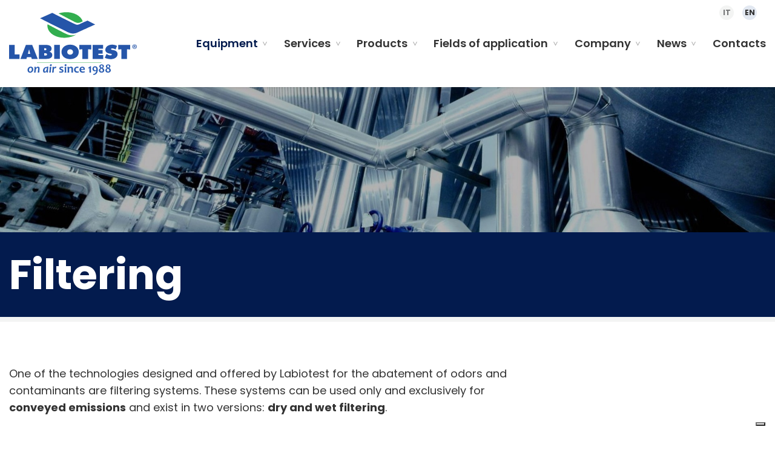

--- FILE ---
content_type: text/html
request_url: https://www.labiotest.it/en/equipment/filtering
body_size: 8819
content:

<!doctype html>
<html lang="en">

<head>
  <meta charset="utf-8">
  <meta name="viewport" content="width=device-width, initial-scale=1.0" />
  <!-- Always force latest IE rendering engine or request Chrome Frame -->
  <meta content="IE=edge" http-equiv="X-UA-Compatible" />
  <link rel="shortcut icon" type="image/png" href="/images/favicon-39456eb1.png" />
  <meta name="theme-color" content="#FFFFFF">
  <title>Filtering | Labiotest</title>
  <meta name="description" content="Filtering" />
  <link rel="canonical" href="https://www.labiotest.it/en/equipment/filtering">
  <link rel="alternate" hreflang="it" href="https://www.labiotest.it/it/impianti/filtrazione">
  <link rel="alternate" hreflang="en" href="https://www.labiotest.it/en/equipment/filtering">
  <!-- Twitter Card data -->
  <meta name="twitter:card" content="summary"/>
  <meta name="twitter:site" content="Labiotest"/>
  <meta name="twitter:title" content="Filtering | Labiotest"/>
  <meta name="twitter:description" content="Filtering"/>
  <meta name="twitter:image" content="https://www.labiotest.it/images/00_home/emo_default.jpg"/>
  <!-- Open Graph data -->
  <meta property="og:locale" content="en_EN" />
  <meta property="og:locale:alternate" content="it_IT" />
  <meta property="og:site_name" content="Labiotest"/>
  <meta property="og:url" content="https://www.labiotest.it/en/equipment/filtering"/>
  <meta property="og:title" content="Filtering | Labiotest"/>
  <meta property="og:description" content="Filtering"/>
  <meta property="og:image" content="https://www.labiotest.it/images/00_home/emo_default.jpg"/>
  <meta property="og:type" content="website"/>

  <style>
      body {display:none;}
  </style>
  
      <!-- Google Tag Manager -->
      <script>(function(w,d,s,l,i){w[l]=w[l]||[];w[l].push({'gtm.start':
      new Date().getTime(),event:'gtm.js'});var f=d.getElementsByTagName(s)[0],
    j=d.createElement(s),dl=l!='dataLayer'?'&l='+l:'';j.async=true;j.src=
    'https://www.googletagmanager.com/gtm.js?id='+i+dl;f.parentNode.insertBefore(j,f);
  })(window,document,'script','dataLayer','GTM-5BKSVBX');</script>
      <!-- End Google Tag Manager -->

  

</head>


  <body class="plants family" data-spy="scroll" data-target="#side">

      <!-- Google Tag Manager (noscript) -->
      <noscript type="text/plain" class="_iub_cs_activate" data-iub-purposes="4">
        <iframe src="https://www.googletagmanager.com/ns.html?id=GTM-5BKSVBX" height="0" width="0" style="display:none;visibility:hidden"></iframe>
      </noscript>
      <!-- End Google Tag Manager (noscript) -->


    <div class="header d-xl-none">
  <nav id="menu">
    <ul>
       <li class="active">
           <a href="#">Equipment</a>

          <ul>
            <li>
              <a href="/en/equipment/spray-osmogenic-barrier">Spray - Osmogenic barrier</a>
                <ul>
                    <li><a href="/en/equipment/spray-osmogenic-barrier/hps-evo">HPS Evo</a></li>
                    <li><a href="/en/equipment/spray-osmogenic-barrier/hps-midi-fresh">HPS Midi Fresh</a></li>
                    <li><a href="/en/equipment/spray-osmogenic-barrier/hps-midi-var">HPS Midi Var</a></li>
                    <li><a href="/en/equipment/spray-osmogenic-barrier/big-fogger-plus">Big Fogger Plus</a></li>
                    <li><a href="/en/equipment/spray-osmogenic-barrier/la-biofog-400-evo">La.BioFog 400 Evo</a></li>
                    <li><a href="/en/equipment/spray-osmogenic-barrier/zephiro-uts">Zephiro UTS</a></li>
                </ul>
            </li>
            <li>
              <a href="/en/equipment/filtering">Filtering</a>
                <ul>
                    <li><a href="/en/equipment/filtering/dry-filter-dkfil">Dry filter DKFil®</a></li>
                    <li><a href="/en/equipment/filtering/wet-scrubber">Wet scrubber</a></li>
                </ul>
            </li>
            <li>
              <a href="/en/equipment/multiple-step-configurations">Multiple step configurations</a>
                <ul>
                    <li><a href="/en/equipment/multiple-step-configurations/hybrid-equipment-tailor-made">Hybrid equipment, tailor-made</a></li>
                    <li><a href="/en/equipment/multiple-step-configurations/air-bryd">Air-Bryd</a></li>
                </ul>
            </li>
          </ul>

       </li>
       <li >
           <a href="#">Services</a>

          <ul>
            <li>
              <a href="/en/services/designing-new-equipment">Designing new equipment</a>
            </li>
            <li>
              <a href="/en/services/assistance-and-maintenance">Assistance and maintenance</a>
            </li>
            <li>
              <a href="/en/services/revamping">Revamping</a>
            </li>
            <li>
              <a href="/en/services/advice">Advice</a>
            </li>
          </ul>

       </li>
       <li >
           <a href="/en/products">Products</a>

          <ul>
            <li>
              <a href="/en/products#filter=.chimici">Chemical</a>
            </li>
            <li>
              <a href="/en/products#filter=.deodorizzanti">Deodorizing</a>
            </li>
            <li>
              <a href="/en/products#filter=.biologici">Biological</a>
            </li>
          </ul>

       </li>
       <li >
           <a href="#">Fields of application</a>

          <ul>
            <li>
              <a href="/en/fields-of-application/industry">Industry</a>
            </li>
            <li>
              <a href="/en/fields-of-application/restaurants">Restaurants</a>
            </li>
            <li>
              <a href="/en/fields-of-application/waste">Waste</a>
            </li>
          </ul>

       </li>
       <li >
           <a href="#">Company</a>

          <ul>
            <li>
              <a href="/en/company/who-we-are">Who we are</a>
            </li>
            <li>
              <a href="/en/company/work-with-us">Work with us</a>
            </li>
          </ul>

       </li>
       <li >
           <a href="/en/news">News</a>

          <ul>
            <li>
              <a href="/en/news#filter=.tecnologia">Technologies</a>
            </li>
            <li>
              <a href="/en/news#filter=.attivita">Activities</a>
            </li>
            <li>
              <a href="/en/news#filter=.eventi">Events</a>
            </li>
            <li>
              <a href="/en/news#filter=.casi_studio">Cases study</a>
            </li>
            <li>
              <a href="/en/news#filter=.parlano_di_noi">Talking about us</a>
            </li>
          </ul>

       </li>
       <li >
           <a href="/en/contacts">Contacts</a>


       </li>

      <li class="socials_container">
        <a href="https://www.facebook.com/GruppoLuci" title="Follow us on Facebook" target="_blank" rel="noopener">
          <img class="img-fluid lazy" data-src="/images/footer_ico_facebook-a4a82884.svg">
        </a>
        <a href="https://www.linkedin.com/company/labiotest-srl" title="Follow us on LinkedIn" target="_blank" rel="noopener">
          <img class="img-fluid lazy" data-src="/images/footer_ico_linkedin-55ed0808.svg">
        </a>
      </li>
    </ul>

  </nav>
</div>

    <header class="fixed_header">
  <div class="container">
    <div class="row">
      <div class="col-12">
        <nav class="navbar fixed-top navbar-expand-xl navbar-light">
          <a class="navbar-brand" href="/en">
            <img class="logo" src="/images/logo-ecab22bb.svg" alt="Labiotest" width="211" height="104">
          </a>
          <div class="navbar-collapse collapse d-xl-block" id="navbar">
            <ul class="navbar-nav ">
                  <li class="nav-item outframe dropdown menu_large active has_children">
                      <div class="nav-link with_dropdown">Equipment</div>
                      <div class="dropdown-menu megamenu equipment">
                        <div class="megamenu_wrapper">
                            <div class="megamenu_container">
                                <div class="row">
                                  <div class="col-12">
                                      <div class="level_1_label no_link">The equipments</div>
                                  </div>
                                </div>
                              <div class="row">
                                  <div class="col-12 col-sm-4 pr-sm-5">
                                    <a
                                      class="level_2_label "
                                      href="/en/equipment/spray-osmogenic-barrier">
                                      <span>Spray - Osmogenic barrier</span>
                                      <div class="level_2_sublabel"></div>
                                    </a>
                                    <ul>
                                        <li>
                                          <a
                                            
                                            href="/en/equipment/spray-osmogenic-barrier/hps-evo">
                                            <span>HPS Evo</span>
                                            <div class="level_3_sublabel">Dust and odors abatement</div>
                                          </a>
                                        </li>
                                        <li>
                                          <a
                                            
                                            href="/en/equipment/spray-osmogenic-barrier/hps-midi-fresh">
                                            <span>HPS Midi Fresh</span>
                                            <div class="level_3_sublabel">Dusts and odors abatement, cooling of outside environments</div>
                                          </a>
                                        </li>
                                        <li>
                                          <a
                                            
                                            href="/en/equipment/spray-osmogenic-barrier/hps-midi-var">
                                            <span>HPS Midi Var</span>
                                            <div class="level_3_sublabel">Dusts and odors abatement, cooling of outside environments</div>
                                          </a>
                                        </li>
                                        <li>
                                          <a
                                            
                                            href="/en/equipment/spray-osmogenic-barrier/big-fogger-plus">
                                            <span>Big Fogger Plus</span>
                                            <div class="level_3_sublabel">Dusts and odors abatement</div>
                                          </a>
                                        </li>
                                        <li>
                                          <a
                                            
                                            href="/en/equipment/spray-osmogenic-barrier/la-biofog-400-evo">
                                            <span>La.BioFog 400 Evo</span>
                                            <div class="level_3_sublabel">Dusts and odors abatement, cooling </div>
                                          </a>
                                        </li>
                                        <li>
                                          <a
                                            
                                            href="/en/equipment/spray-osmogenic-barrier/zephiro-uts">
                                            <span>Zephiro UTS</span>
                                            <div class="level_3_sublabel">Abatement of odours in restaurants and industrial kitchens</div>
                                          </a>
                                        </li>
                                    </ul>
                                  </div>
                                  <div class="col-12 col-sm-4 pr-sm-5">
                                    <a
                                      class="level_2_label active"
                                      href="/en/equipment/filtering">
                                      <span>Filtering</span>
                                      <div class="level_2_sublabel"></div>
                                    </a>
                                    <ul>
                                        <li>
                                          <a
                                            
                                            href="/en/equipment/filtering/dry-filter-dkfil">
                                            <span>Dry filter DKFil®</span>
                                            <div class="level_3_sublabel">Chemical contaminants and odors abatement</div>
                                          </a>
                                        </li>
                                        <li>
                                          <a
                                            
                                            href="/en/equipment/filtering/wet-scrubber">
                                            <span>Wet scrubber</span>
                                            <div class="level_3_sublabel">Chemical contaminants, odors and dust abatement</div>
                                          </a>
                                        </li>
                                    </ul>
                                  </div>
                                  <div class="col-12 col-sm-4 pr-sm-5">
                                    <a
                                      class="level_2_label "
                                      href="/en/equipment/multiple-step-configurations">
                                      <span>Multiple step configurations</span>
                                      <div class="level_2_sublabel"></div>
                                    </a>
                                    <ul>
                                        <li>
                                          <a
                                            
                                            href="/en/equipment/multiple-step-configurations/hybrid-equipment-tailor-made">
                                            <span>Hybrid equipment, tailor-made</span>
                                            <div class="level_3_sublabel">For very polluting odorous emissions</div>
                                          </a>
                                        </li>
                                        <li>
                                          <a
                                            
                                            href="/en/equipment/multiple-step-configurations/air-bryd">
                                            <span>Air-Bryd</span>
                                            <div class="level_3_sublabel">For complex odor treatments</div>
                                          </a>
                                        </li>
                                    </ul>
                                  </div>
                              </div>

                              <a class="contact_wrapper" href="/en/contacts">
                                <div class="row">
                                  <div class="col-12 col-sm-9">
                                    Do you have a problem with odor emissions and need an abatement plant?
                                  </div>
                                  <div class="col-12 col-sm-3 text-right">
                                    <div class="cta with_circled_arrow_right">Contact us</div>
                                  </div>
                                </div>
                              </a>

                            </div>
                          </div>
                        <div class="megamenu_opacizer"></div>
                      </div>
                  </li>
                  <li class="nav-item outframe dropdown menu_large  has_children">
                      <div class="nav-link with_dropdown">Services</div>
                      <div class="dropdown-menu megamenu services">
                        <div class="megamenu_wrapper">
                            <div class="megamenu_container">
                                <div class="row">
                                  <div class="col-12">
                                      <div class="level_1_label no_link">Our services</div>
                                  </div>
                                </div>
                              <div class="row">
                                  <div class="col-12 col-sm-4 pr-sm-5">
                                    <a
                                      class="level_2_label "
                                      href="/en/services/designing-new-equipment">
                                      <span>Designing new equipment</span>
                                      <div class="level_2_sublabel">Designing and implementing tailor-made equipment </div>
                                    </a>
                                    <ul>
                                    </ul>
                                  </div>
                                  <div class="col-12 col-sm-4 pr-sm-5">
                                    <a
                                      class="level_2_label "
                                      href="/en/services/assistance-and-maintenance">
                                      <span>Assistance and maintenance</span>
                                      <div class="level_2_sublabel">Control of equipment and replacement of worn out components </div>
                                    </a>
                                    <ul>
                                    </ul>
                                  </div>
                                  <div class="col-12 col-sm-4 pr-sm-5">
                                    <a
                                      class="level_2_label "
                                      href="/en/services/revamping">
                                      <span>Revamping</span>
                                      <div class="level_2_sublabel">Repair of malfunctioning equipment to bring it back to complete efficiency</div>
                                    </a>
                                    <ul>
                                    </ul>
                                  </div>
                                  <div class="col-12 col-sm-4 pr-sm-5">
                                    <a
                                      class="level_2_label "
                                      href="/en/services/advice">
                                      <span>Advice</span>
                                      <div class="level_2_sublabel">Regulatory and technica</div>
                                    </a>
                                    <ul>
                                    </ul>
                                  </div>
                              </div>

                              <a class="contact_wrapper" href="/en/contacts">
                                <div class="row">
                                  <div class="col-12 col-sm-9">
                                    Do you have a problem with odor emissions and need an abatement plant?
                                  </div>
                                  <div class="col-12 col-sm-3 text-right">
                                    <div class="cta with_circled_arrow_right">Contact us</div>
                                  </div>
                                </div>
                              </a>

                            </div>
                          </div>
                        <div class="megamenu_opacizer"></div>
                      </div>
                  </li>
                  <li class="nav-item outframe dropdown menu_large  has_children">
                      <div class="nav-link with_dropdown">Products</div>
                      <div class="dropdown-menu megamenu products">
                        <div class="megamenu_wrapper">
                            <div class="megamenu_container">
                                <div class="row">
                                  <div class="col-12">
                                      <a class="level_1_label" href="/en/products">Products</a>
                                  </div>
                                </div>
                              <div class="row">
                                  <div class="col-12 col-sm-4 pr-sm-5">
                                    <a
                                      class="level_2_label "
                                      href="/en/products#filter=.chimici">
                                      <span>Chemical</span>
                                      <div class="level_2_sublabel">Concentrated liquid additives</div>
                                    </a>
                                    <ul>
                                    </ul>
                                  </div>
                                  <div class="col-12 col-sm-4 pr-sm-5">
                                    <a
                                      class="level_2_label "
                                      href="/en/products#filter=.deodorizzanti">
                                      <span>Deodorizing</span>
                                      <div class="level_2_sublabel">Concentrated liquid additives</div>
                                    </a>
                                    <ul>
                                    </ul>
                                  </div>
                                  <div class="col-12 col-sm-4 pr-sm-5">
                                    <a
                                      class="level_2_label "
                                      href="/en/products#filter=.biologici">
                                      <span>Biological</span>
                                      <div class="level_2_sublabel">Probiotic liquid additives</div>
                                    </a>
                                    <ul>
                                    </ul>
                                  </div>
                              </div>

                              <a class="contact_wrapper" href="/en/contacts">
                                <div class="row">
                                  <div class="col-12 col-sm-9">
                                    Do you have a problem with odor emissions and need an abatement plant?
                                  </div>
                                  <div class="col-12 col-sm-3 text-right">
                                    <div class="cta with_circled_arrow_right">Contact us</div>
                                  </div>
                                </div>
                              </a>

                            </div>
                          </div>
                        <div class="megamenu_opacizer"></div>
                      </div>
                  </li>
                  <li class="nav-item outframe dropdown menu_large  has_children">
                      <div class="nav-link with_dropdown">Fields of application</div>
                      <div class="dropdown-menu megamenu fields-of-application">
                        <div class="megamenu_wrapper">
                            <div class="megamenu_container">
                                <div class="row">
                                  <div class="col-12">
                                      <div class="level_1_label no_link">Fields of application</div>
                                  </div>
                                </div>
                              <div class="row">
                                  <div class="col-12 col-sm-4 pr-sm-5">
                                    <a
                                      class="level_2_label "
                                      href="/en/fields-of-application/industry">
                                      <span>Industry</span>
                                      <div class="level_2_sublabel">Foundries, tanneries, paper mills, food industries and many others.</div>
                                    </a>
                                    <ul>
                                    </ul>
                                  </div>
                                  <div class="col-12 col-sm-4 pr-sm-5">
                                    <a
                                      class="level_2_label "
                                      href="/en/fields-of-application/restaurants">
                                      <span>Restaurants</span>
                                      <div class="level_2_sublabel">Restaurants, fast-food shops, bakeries and other professional kitchens</div>
                                    </a>
                                    <ul>
                                    </ul>
                                  </div>
                                  <div class="col-12 col-sm-4 pr-sm-5">
                                    <a
                                      class="level_2_label "
                                      href="/en/fields-of-application/waste">
                                      <span>Waste</span>
                                      <div class="level_2_sublabel">Landfills, composting plants, storage premises, wastewaters treatment equipment</div>
                                    </a>
                                    <ul>
                                    </ul>
                                  </div>
                              </div>

                              <a class="contact_wrapper" href="/en/contacts">
                                <div class="row">
                                  <div class="col-12 col-sm-9">
                                    Do you have a problem with odor emissions and need an abatement plant?
                                  </div>
                                  <div class="col-12 col-sm-3 text-right">
                                    <div class="cta with_circled_arrow_right">Contact us</div>
                                  </div>
                                </div>
                              </a>

                            </div>
                          </div>
                        <div class="megamenu_opacizer"></div>
                      </div>
                  </li>
                  <li class="nav-item outframe dropdown menu_large  has_children">
                      <div class="nav-link with_dropdown">Company</div>
                      <div class="dropdown-menu megamenu company">
                        <div class="megamenu_wrapper">
                            <div class="megamenu_container">
                                <div class="row">
                                  <div class="col-12">
                                      <div class="level_1_label no_link">Company</div>
                                  </div>
                                </div>
                              <div class="row">
                                  <div class="col-12 col-sm-4 pr-sm-5">
                                    <a
                                      class="level_2_label "
                                      href="/en/company/who-we-are">
                                      <span>Who we are</span>
                                      <div class="level_2_sublabel">Our experience</div>
                                    </a>
                                    <ul>
                                    </ul>
                                  </div>
                                  <div class="col-12 col-sm-4 pr-sm-5">
                                    <a
                                      class="level_2_label "
                                      href="/en/company/work-with-us">
                                      <span>Work with us</span>
                                      <div class="level_2_sublabel">Open positions</div>
                                    </a>
                                    <ul>
                                    </ul>
                                  </div>
                              </div>

                              <a class="contact_wrapper" href="/en/contacts">
                                <div class="row">
                                  <div class="col-12 col-sm-9">
                                    Do you have a problem with odor emissions and need an abatement plant?
                                  </div>
                                  <div class="col-12 col-sm-3 text-right">
                                    <div class="cta with_circled_arrow_right">Contact us</div>
                                  </div>
                                </div>
                              </a>

                            </div>
                          </div>
                        <div class="megamenu_opacizer"></div>
                      </div>
                  </li>
                  <li class="nav-item outframe dropdown menu_large  has_children">
                      <div class="nav-link with_dropdown">News</div>
                      <div class="dropdown-menu megamenu news">
                        <div class="megamenu_wrapper">
                            <div class="megamenu_container">
                                <div class="row">
                                  <div class="col-12">
                                      <a class="level_1_label" href="/en/news">News</a>
                                  </div>
                                </div>
                              <div class="row">
                                  <div class="col-12 col-sm-4 pr-sm-5">
                                    <a
                                      class="level_2_label "
                                      href="/en/news#filter=.tecnologia">
                                      <span>Technologies</span>
                                      <div class="level_2_sublabel">In-depth knowledge in the field of odor abatement</div>
                                    </a>
                                    <ul>
                                    </ul>
                                  </div>
                                  <div class="col-12 col-sm-4 pr-sm-5">
                                    <a
                                      class="level_2_label "
                                      href="/en/news#filter=.attivita">
                                      <span>Activities</span>
                                      <div class="level_2_sublabel">Discover us</div>
                                    </a>
                                    <ul>
                                    </ul>
                                  </div>
                                  <div class="col-12 col-sm-4 pr-sm-5">
                                    <a
                                      class="level_2_label "
                                      href="/en/news#filter=.eventi">
                                      <span>Events</span>
                                      <div class="level_2_sublabel">Stay tuned with Labiotest events</div>
                                    </a>
                                    <ul>
                                    </ul>
                                  </div>
                                  <div class="col-12 col-sm-4 pr-sm-5">
                                    <a
                                      class="level_2_label "
                                      href="/en/news#filter=.casi_studio">
                                      <span>Cases study</span>
                                      <div class="level_2_sublabel">Some of our clients' succes stories concerning odor abatement</div>
                                    </a>
                                    <ul>
                                    </ul>
                                  </div>
                                  <div class="col-12 col-sm-4 pr-sm-5">
                                    <a
                                      class="level_2_label "
                                      href="/en/news#filter=.parlano_di_noi">
                                      <span>Talking about us</span>
                                      <div class="level_2_sublabel">Newspaper articles about us</div>
                                    </a>
                                    <ul>
                                    </ul>
                                  </div>
                              </div>

                              <a class="contact_wrapper" href="/en/contacts">
                                <div class="row">
                                  <div class="col-12 col-sm-9">
                                    Do you have a problem with odor emissions and need an abatement plant?
                                  </div>
                                  <div class="col-12 col-sm-3 text-right">
                                    <div class="cta with_circled_arrow_right">Contact us</div>
                                  </div>
                                </div>
                              </a>

                            </div>
                          </div>
                        <div class="megamenu_opacizer"></div>
                      </div>
                  </li>
                  <li class="nav-item outframe dropdown menu_large  ">
                      <a class="nav-link" href="/en/contacts">Contacts</a>
                  </li>
            </ul>
          </div>
          <div class="hamburger d-xl-none">
            <span></span>
            <span></span>
            <span></span>
            <span></span>
          </div>
        </nav>
      </div>
    </div>
  </div>
  <nav class="locale_switcher">
  <ul>
        <li  >
            <a class="choose_locale" href="/it/impianti/filtrazione" data-lang="it">
              <div class="mainlabel">IT</div>
            </a>
        </li>
        <li  class="active" >
            <a class="choose_locale" href="/en/equipment/filtering" data-lang="en">
              <div class="mainlabel">EN</div>
            </a>
        </li>
  </ul>
</nav>
</header>

  <div class="content_wrapper">
        <div class="section_01_emo_wrapper">
      <div class="emo_wrapper_loader">
  <div class="emo_wrapper lazy"
       data-src="https://res.labiotest.ezkk.com/system/images/image_files/000/037/796/7cec9c969edf5b5cf917d0fbaee7286c/filtrazione.jpg?1663924544"
       data-src_desktop="https://res.labiotest.ezkk.com/system/images/image_files/000/037/796/7cec9c969edf5b5cf917d0fbaee7286c/filtrazione.jpg?1663924544"
       data-src_smartphone="https://res.labiotest.ezkk.com/system/images/image_files/000/037/796/5b799687c3908abce6ac42c2c7d3de9a/filtrazione.jpg?1663924544"
       data-aspect_ratio=18.75
  >

    <div class="emo_container_wrapper">
        <div class="emo_container">
          <div class="container">
            <div class="row">
              <div class="col-12">
              <div class="emo_content">
                <h1>Filtering</h1>
              </div>
            </div>
          </div>
        </div>
      </div>
    </div>
  </div>
</div>







    </div>

    <div class="section_02_up_content_wrapper">
      <div class="container">
        <div class="row">
          <div class="col-12">
            <div class="bluecms_block heading_title_text">
  <div class="block_content_wrapper">
   <div class="row">
      <div class="col-12">
        <div class="heading_title_text_wrapper">


            <p>One of the technologies designed and offered by Labiotest for the abatement of odors and contaminants are filtering systems. These systems can be used only and exclusively for <b>conveyed emissions</b> and exist in two versions: <b>dry and wet filtering</b>.</p>

        </div>
      </div>
    </div>
  </div>
</div>
            <div class="bluecms_block heading_title_text">
  <div class="block_content_wrapper">
   <div class="row">
      <div class="col-12">
        <div class="heading_title_text_wrapper">

            <h2>Dry filtering</h2>

            <p>Odors abatement takes place through <b>chemical-physical absorption on a multi-layer filtering bed with multiple reagents</b>, sized considering the type of effluent to be treated.</p><p>The proper sizing of the filtering system allows for the optimization of abatement efficiency and the lengthening of filtering materials average life, in order to <b>skip maintenance for a minimum of 12 months</b>.</p><p>The choice of the absorbing materials and specific pre-impregnations according to classes and compounds families also allow performing a selective abatement of odorous substances, to reach olfactometric efficiency rates of 99%.</p><p>Main functions of dry filtering equipment:</p><ul>
<li>High olfactometric abatement efficiencies;</li>
<li>Absence of maintenance, except for the replacement of the filtering bed;</li>
<li>Absence of components subject to wear or breakdowns;</li>
<li>No need of water supplies or unloading;</li>
<li>Electric energy consumption limited to the only ventilation section applicable to almost all industrial types of odoriferous emissions;</li>
<li>Possibility of complete integration with all kinds of treatments;</li>
<li>Possibility of having the system tailor-made. </li>
</ul>

        </div>
      </div>
    </div>
  </div>
</div>
            <div class="bluecms_block heading_title_text">
  <div class="block_content_wrapper">
   <div class="row">
      <div class="col-12">
        <div class="heading_title_text_wrapper">

            <h2>Wet filtering</h2>

            <p>Wet abatement systems are designed to remove pollutants with the help of a <b>washing solution</b>.</p><p>The <b>solvent used is water</b>. However, it is possible to select specific reagents depending on mixing and solution capacities of the species present in the treated effluent.</p><p>Nevertheless, within the field of odor abatement, it may be necessary to consider some additional devices:</p><ul>
<li>series of towers having different washing solutions;</li>
<li>wet Venturi sections;</li>
<li>injections of absorbing solids in containment reservoirs;</li>
<li>introduction of additional filtering sections;</li>
<li>introduction of additional abatement processes.</li>
</ul>

        </div>
      </div>
    </div>
  </div>
</div>
          </div>
        </div>
      </div>
    </div>

    <div class="section_03_technologies_wrapper">
      <div class="container">
        <div class="row">
          <div class="col-12">
              <div class="bluecms_block heading_title_text">
  <div class="block_content_wrapper">
   <div class="row">
      <div class="col-12">
        <div class="heading_title_text_wrapper">

            <h2>Filtering technologies</h2>


        </div>
      </div>
    </div>
  </div>
</div>
          </div>
        </div>
        <div class="plants_container">
            
    <a class="plants_plant_preview_wrapper" href="/en/equipment/filtering/dry-filter-dkfil">
      <div class="row">
        <div class="col-12 col-sm-5">
          <div class="image_container_loader">
            <div class="image_container lazy"
                 data-src="https://res.labiotest.ezkk.com/system/images/image_files/000/036/118/92275148f518b99e31da7668977e27cf/DKFil.jpg?1653403079"
                 data-aspect_ratio=74.83333333333333
            ></div>
          </div>
        </div>
        <div class="col-12 col-sm-5">
          <div class="name_text_cta_wrapper">
            <h3>Dry filter-DKFil®</h3>
            <p>Dry chemical-physical filtering system to contain odors and abate chemical air contaminants of various types</p>
            <div class="cta with_arrow_right no_background">Discover more</div>
          </div>
        </div>
      </div>
    </a>

            
    <a class="plants_plant_preview_wrapper" href="/en/equipment/filtering/wet-scrubber">
      <div class="row">
        <div class="col-12 col-sm-5">
          <div class="image_container_loader">
            <div class="image_container lazy"
                 data-src="https://res.labiotest.ezkk.com/system/images/image_files/000/037/797/92275148f518b99e31da7668977e27cf/002.jpg?1663925008"
                 data-aspect_ratio=75.0
            ></div>
          </div>
        </div>
        <div class="col-12 col-sm-5">
          <div class="name_text_cta_wrapper">
            <h3>Wet scrubber</h3>
            <p>Wet abatement system to contain odors, and reduce chemical contaminants and dusts.</p>
            <div class="cta with_arrow_right no_background">Discover more</div>
          </div>
        </div>
      </div>
    </a>

        </div>
      </div>
    </div>

    <div class="section_04_products_wrapper">
      <div class="container">
        <div class="row">
          <div class="col-12">
                <div class="bluecms_block heading_title_text">
  <div class="block_content_wrapper">
   <div class="row">
      <div class="col-12">
        <div class="heading_title_text_wrapper">



        </div>
      </div>
    </div>
  </div>
</div>
          </div>
        </div>
        <div class="products_container">
          <div class="row">
              <div class="col-12 col-sm-6">
                <div class="product_item pos_1">
                  
<a href="/en/products/lt-plus" class="product_item_wrapper">
  <div class="product_item_content">
  <div class="row">
    <div class="col-12 col-sm-4">
      <div class="image_container_loader">
        <div class="image_container lazy"
             data-src="https://res.labiotest.ezkk.com/system/images/image_files/000/036/923/a875a924cd8efaf5afce89122539edbd/LT_PLUS.png?1659098552"
             data-src_desktop="https://res.labiotest.ezkk.com/system/images/image_files/000/036/923/a875a924cd8efaf5afce89122539edbd/LT_PLUS.png?1659098552"
             data-src_smartphone="https://res.labiotest.ezkk.com/system/images/image_files/000/036/923/a875a924cd8efaf5afce89122539edbd/LT_PLUS.png?1659098552"
             data-aspect_ratio=133.4784329244163
             >
        </div>
      </div>
    </div>
    <div class="col-12 col-sm-8">
      <div class="name_text_cta_wrapper">
        <h3>LT PLUS</h3>
        <p>Biological liquid deodorizing product,<b> ideal to keep biofilters efficient</b></p>
        <div class="cta_container">
          <div class="cta with_arrow_right no_background">Discover more</div>
        </div>
      </div>
    </div>
  </div>  
</div>
</a>
                </div>
              </div>
              <div class="col-12 col-sm-6">
                <div class="product_item pos_2">
                  
<a href="/en/products/lt-filter" class="product_item_wrapper">
  <div class="product_item_content">
  <div class="row">
    <div class="col-12 col-sm-4">
      <div class="image_container_loader">
        <div class="image_container lazy"
             data-src="https://res.labiotest.ezkk.com/system/images/image_files/000/036/934/a875a924cd8efaf5afce89122539edbd/LT_FILTER.png?1659104542"
             data-src_desktop="https://res.labiotest.ezkk.com/system/images/image_files/000/036/934/a875a924cd8efaf5afce89122539edbd/LT_FILTER.png?1659104542"
             data-src_smartphone="https://res.labiotest.ezkk.com/system/images/image_files/000/036/934/a875a924cd8efaf5afce89122539edbd/LT_FILTER.png?1659104542"
             data-aspect_ratio=133.4784329244163
             >
        </div>
      </div>
    </div>
    <div class="col-12 col-sm-8">
      <div class="name_text_cta_wrapper">
        <h3>LT Filter</h3>
        <p>Liquid biological deodorizing product, <b>ideal to keep biofilters efficient</b></p>
        <div class="cta_container">
          <div class="cta with_arrow_right no_background">Discover more</div>
        </div>
      </div>
    </div>
  </div>  
</div>
</a>
                </div>
              </div>
          </div>
        </div>
      </div>
    </div>

    <div class="section_05_other_families_wrapper">
    <div class="container">
      <div class="row">
        <div class="col-12">
            <div class="bluecms_block heading_title_text">
  <div class="block_content_wrapper">
   <div class="row">
      <div class="col-12">
        <div class="heading_title_text_wrapper">

            <h2>Discover Labiotest other technologies</h2>


        </div>
      </div>
    </div>
  </div>
</div>
        </div>
      </div>
      <div class="plants_families_container">
        <div class="row">
              <div class="col-12 col-sm-6">
                
<a href="/en/equipment/spray-osmogenic-barrier" class="plants_family_preview_compact">
  <h4>Spray - Osmogenic barrier</h4>
</a>
              </div>
              <div class="col-12 col-sm-6">
                
<a href="/en/equipment/multiple-step-configurations" class="plants_family_preview_compact">
  <h4>Multiple step configurations</h4>
</a>
              </div>
        </div>
      </div>
    </div>
  </div>



  </div>

    <footer id="footer">

  <div class="footer_navigation_wrapper">
  <div class="container">
    <div class="footer_navigation_container">
      <div class="row">
            <div class="col-6 col-sm-3 col-xl">
                <div class="level_1_item no_link">Equipment</div>
                <div class="row">
                    <div class="col-12">
                      <a class="level_2_item " href="/en/equipment/spray-osmogenic-barrier">
                        Spray - Osmogenic barrier
                      </a>
                    </div>
                    <div class="col-12">
                      <a class="level_2_item active" href="/en/equipment/filtering">
                        Filtering
                      </a>
                    </div>
                    <div class="col-12">
                      <a class="level_2_item " href="/en/equipment/multiple-step-configurations">
                        Multiple step configurations
                      </a>
                    </div>
                </div>
            </div>
            <div class="col-6 col-sm-3 col-xl">
                <div class="level_1_item no_link">Services</div>
                <div class="row">
                    <div class="col-12">
                      <a class="level_2_item " href="/en/services/designing-new-equipment">
                        Designing new equipment
                      </a>
                    </div>
                    <div class="col-12">
                      <a class="level_2_item " href="/en/services/assistance-and-maintenance">
                        Assistance and maintenance
                      </a>
                    </div>
                    <div class="col-12">
                      <a class="level_2_item " href="/en/services/revamping">
                        Revamping
                      </a>
                    </div>
                    <div class="col-12">
                      <a class="level_2_item " href="/en/services/advice">
                        Advice
                      </a>
                    </div>
                </div>
            </div>
            <div class="col-6 col-sm-3 col-xl">
                <div class="level_1_item no_link">Products</div>
                <div class="row">
                    <div class="col-12">
                      <a class="level_2_item " href="/en/products#filter=.chimici">
                        Chemical
                      </a>
                    </div>
                    <div class="col-12">
                      <a class="level_2_item " href="/en/products#filter=.deodorizzanti">
                        Deodorizing
                      </a>
                    </div>
                    <div class="col-12">
                      <a class="level_2_item " href="/en/products#filter=.biologici">
                        Biological
                      </a>
                    </div>
                </div>
            </div>
            <div class="col-6 col-sm-3 col-xl">
                <div class="level_1_item no_link">Fields of application</div>
                <div class="row">
                    <div class="col-12">
                      <a class="level_2_item " href="/en/fields-of-application/industry">
                        Industry
                      </a>
                    </div>
                    <div class="col-12">
                      <a class="level_2_item " href="/en/fields-of-application/restaurants">
                        Restaurants
                      </a>
                    </div>
                    <div class="col-12">
                      <a class="level_2_item " href="/en/fields-of-application/waste">
                        Waste
                      </a>
                    </div>
                </div>
            </div>
            <div class="col-6 col-sm-3 col-xl">
                <div class="level_1_item no_link">Company</div>
                <div class="row">
                    <div class="col-12">
                      <a class="level_2_item " href="/en/company/who-we-are">
                        Who we are
                      </a>
                    </div>
                    <div class="col-12">
                      <a class="level_2_item " href="/en/company/work-with-us">
                        Work with us
                      </a>
                    </div>
                </div>
            </div>
            <div class="col-6 col-sm-3 col-xl">
                <div class="level_1_item no_link">News</div>
                <div class="row">
                    <div class="col-12">
                      <a class="level_2_item " href="/en/news#filter=.tecnologia">
                        Technologies
                      </a>
                    </div>
                    <div class="col-12">
                      <a class="level_2_item " href="/en/news#filter=.attivita">
                        Activities
                      </a>
                    </div>
                    <div class="col-12">
                      <a class="level_2_item " href="/en/news#filter=.eventi">
                        Events
                      </a>
                    </div>
                    <div class="col-12">
                      <a class="level_2_item " href="/en/news#filter=.casi_studio">
                        Cases study
                      </a>
                    </div>
                    <div class="col-12">
                      <a class="level_2_item " href="/en/news#filter=.parlano_di_noi">
                        Talking about us
                      </a>
                    </div>
                </div>
            </div>
            <div class="col-6 col-sm-3 col-xl">
                <a class="level_1_item with_link" href="/en/contacts">Contacts</a>
            </div>
      </div>
    </div>
  </div>
</div>


  <div class="footer_content_and_closing_wrapper">
    <div class="footer_content_wrapper">
      <div class="container">
        <div class="row">
          <div class="col-12 col-lg-3">
            <div class="contact_data_wrapper">
              <div class="logo_container">
                <img class="logo lazy" src="/images/one_pixel-aa4c4dbd.png" data-src="/images/logo_white-f1863987.svg" width="200" height="98" alt="Labiotest">
              </div>
              <p class="company_data">
                LABIO TEST Srl<br>
                Via Pramollo, 6<br>
                Grions del Torre<br>
                33040 Povoletto (Ud) Italy
              </p>

            </div>
          </div>
          <div class="col-12 col-lg-3">
            <div class="contact_wrapper">
              <p class="phone_wrapper">
                <a class="phone_container" href="tel:+390432634449"><b>+39 0432 634449</b></a>
              </p>
              <p class="email_wrapper">
                <a class="email_container" href="mailto:labiotest@gruppoluci.it"><b>labiotest@gruppoluci.it</b></a>
              </p>
              <p class="pec_wrapper">
                <a class="pec_container" href="mailto:labiotest@deltapec.it"><b>labiotest@deltapec.it</b></a>
              </p>
            </div>
          </div>
          <div class="col-12 col-sm-3 lg-2">
            <div class="socials_wrapper">
              <div class="socials_container">
                <p><b>Follow us on:</b></p>
                <ul>
                  <li>
                    <a href="https://www.facebook.com/GruppoLuci" title="Follow us on Facebook">
                      <div class="ico_container">
                        <img class="img-fluid lazy" src="/images/one_pixel-aa4c4dbd.png" data-src="/images/footer_ico_facebook-a4a82884.svg">
                      </div>
                    </a>
                  </li>
                  <li>
                    <a href="https://www.linkedin.com/company/labiotest-srl" title="Follow us on LinkedIn">
                      <div class="ico_container">
                        <img class="img-fluid lazy" src="/images/one_pixel-aa4c4dbd.png" data-src="/images/footer_ico_linkedin-55ed0808.svg">
                      </div>
                    </a>
                  </li>
                  <li>
                    <a href="https://www.youtube.com/@gruppo-luci" title="Follow us on YouTube">
                      <div class="ico_container">
                        <img class="img-fluid lazy" src="/images/one_pixel-aa4c4dbd.png" data-src="/images/footer_ico_youtube-93ada730.svg">
                      </div>
                    </a>
                  </li>
                </ul>
              </div>
            </div>
          </div>
          <div class="col-12 col-sm-3 lg-4 pl-xl-5">
            <div class="newsletter_subscription_form">
  <h4>Labiotest newsletter</h4>
  <p>Stay tuned with news and in-depth analyses regarding emissions</p>
  <form method="post"
        action="https://gruppoluci.us15.list-manage.com/subscribe/post?u=9f9a174891aaf278426780135&amp;id=7953e2a0fc&amp;f_id=008a95e0f0"
        id="NewsletterSubscription"
  >
     <div class="row">
      <div class="col-12">
        <div class="form_row">
          <label class="email">
            <span>E-mail *</span>
            <input type="text"
                   name="EMAIL"
                   title="E-mail"
                   placeholder="E-mail *"
                   required
            >
          </label>
        </div>
      </div>
    </div>
    <div class="row">
      <div class="col-12">
        <div class="privacy_container">
          <label class="checkbox">
            <span class="checkbox__input">
              <input type="checkbox" name="checkbox" id="privacy">
              <span class="checkbox__control">
                <svg xmlns='http://www.w3.org/2000/svg' viewBox='0 0 17 17' aria-hidden="true" focusable="false">
                  <path fill='none' stroke='currentColor' stroke-width='1' d='M7.5548 7.5548 17 17 M17 7.5548 7.5548 17' />
                </svg>
              </span>
            </span>
            <span class="radio__label">
             I read and understood the
              <a href="/en/privacy-policy">Privacy Policy indicated here</a>
              and authorize personal data to be treated.
            </span>
          </label>

          <div class="curved_arrow"><img src="/images/curved_arrow-7f221c5a.svg"></div>
        </div>
      </div>
      <div class="col-12">
        <!-- real people should not fill this in and expect good things - do not remove this or risk form bot signups-->
        <div style="position: absolute; left: -5000px;" aria-hidden="true"><input type="text" name="b_9f9a174891aaf278426780135_7953e2a0fc" tabindex="-1" value=""></div>
        <button
          id="send"
          class="cta"
          title="Subscribe" disabled="disabled"
        >
          Subscribe
        </button>
        <div class="submit_button_inhibitor"></div>
      </div>
    </div>
  </form>
</div>


          </div>
        </div>
      </div>
    </div>
    <div class="closing_wrapper">
      <div class="container">
        <div class="row">
          <div class="col-12">
            <div class="closing">
              <div class="row">
                <div class="col-12 col-lg-6 col-xl-5 order-sm-2 order-lg-1 order-xl-2 text-center text-lg-left text-xl-center" >
                  <p class="small">
                    C.F. e P.I. 01572930301 | Nr. Iscr. Reg. Imp. Udine 01572930301 | Cap. Soc. € 15.600,00 i.v.
                  </p>
                </div>
                <div class="col-12 col-lg-6 col-xl-3 order-sm-1 order-lg-2 order-xl-3 text-center text-lg-right">
                  <p class="small">
                    © 2026 Labiotest <span class="d-none d-sm-inline-block">|</span><span class="d-sm-none"><br></span>
                    <a href="/en/privacy-policy">Privacy Policy</a> |
                    <a href="/en/cookie-policy">Cookie policy</a>
                  </p>
                </div>
                <div class="col-12 col-xl-4 order-sm-3 order-lg-3 order-xl-1 text-center text-xl-left">
                  <div class="logo_gruppoluci_container">
                    <div class="row">
                      <div class="col-12 col-xl-3 text-center text-xl-left">
                        <a href="https://www.gruppoluci.it" title="Gruppo Luci web site"><img src="/images/logo_gruppoluci-78d446c9.png" alt="Gruppo Luci"></a>
                      </div>
                      <div class="col-12 col-xl-9 pr-0 text-center text-xl-left">
                        <p class="small">Labiotest is a subsidiary company of Gruppo Luci</p>
                      </div>
                    </div>
                  </div>
                </div>
              </div>
            </div>
          </div>
        </div>
      </div>
    </div>
  </div>
</footer>

  <script src="/javascripts/jquery-3.4.1.min-88523924.js" defer></script>
  <script src="https://maxcdn.bootstrapcdn.com/bootstrap/4.3.1/js/bootstrap.min.js" defer></script>
  <script src="/javascripts/jquery.cookie-31e1bcc4.js" defer></script>
  <script src="/javascripts/jquery.lazy.min-76f75a76.js" defer></script>
  <script src="/javascripts/jquery.lazy.plugins.min-1edff52a.js" defer></script>

    <script src="/javascripts/mmenu-light-6f0918b4.js" defer></script>
    <script src="/javascripts/mmenu-light.polyfillsec-cb744e3b.js" defer></script>
    <script src="/javascripts/header_management-ce5aad1c.js" data-current_page_url="/en/equipment/filtering" data-header_is_opacized=true id="header_management" defer></script>
  <script src="/javascripts/app-0998d6e6.js" defer></script>
  <script src="/javascripts/iubenda_get_cookie-99e72f28.js" lang="en" id="iubenda_get_cookie" defer></script>

    <script src="/javascripts/init_12_plants_family-62b5f41a.js" defer></script>
  <script src="/javascripts/jquery.validate-9d39da49.js" defer></script>
  <script type="text/plain"
          class="_iub_cs_activate"
          data-iub-purposes="3"
          data-suppressedsrc="/javascripts/newsletter_subscription_form_validation-9aaab8a7.js" lang="en"
          id="newsletter_subscription_form_validation" defer></script>


  <script type="application/ld+json">
  {
    "@context": "http://schema.org",
    "@type": "Organization",
    "url":  "https://www.labiotest.it",
    "logo": "https://www.labiotest.it/images/logo.png",
    "contactPoint": [{
      "@type": "ContactPoint",
      "telephone": "+390432634449",
      "contactType": "customer support"
    }]
  }
</script>

  <script type="text/javascript">
    /* First CSS File */
    var giftofspeed1 = document.createElement('link');
    giftofspeed1.rel = 'stylesheet';
    giftofspeed1.href = '/stylesheets/bootstrap_431.min-6e103548.css';
    giftofspeed1.type = 'text/css';
    var godefer1 = document.getElementsByTagName('link')[0];
    godefer1.parentNode.insertBefore(giftofspeed1, godefer1);

    /* Second CSS File */
    var giftofspeed2 = document.createElement('link');
    giftofspeed2.rel = 'stylesheet';
    giftofspeed2.href = '/stylesheets/app-57cfae90.css';
    giftofspeed2.type = 'text/css';
    var godefer2 = document.getElementsByTagName('link')[1];
    godefer2.parentNode.insertBefore(giftofspeed2, godefer2);

    /* Third CSS File */
    var giftofspeed3 = document.createElement('link');
    giftofspeed3.rel = 'stylesheet';
    giftofspeed3.href = 'https://fonts.googleapis.com/css2?family=Poppins:ital,wght@0,200;0,300;0,400;0,600;0,700;0,900;1,300&display=swap';  
    giftofspeed3.type = 'text/css';
    var godefer3 = document.getElementsByTagName('link')[2];
    godefer3.parentNode.insertBefore(giftofspeed3, godefer3);
  </script>

  <noscript>
    <link rel="stylesheet" type="text/css" href="/stylesheets/bootstrap_431.min-6e103548.css">
    <link rel="stylesheet" type="text/css" href="/stylesheets/app-57cfae90.css">
    <link rel="stylesheet" type="text/css" href="https://fonts.googleapis.com/css2?family=Poppins:ital,wght@0,200;0,300;0,400;0,600;0,700;0,900;1,300&display=swap">
  
  </noscript>

  </body>
</html>

--- FILE ---
content_type: text/css
request_url: https://www.labiotest.it/stylesheets/app-57cfae90.css
body_size: 24253
content:
:root{--body_padding_top_smartphone: 68px;--body_padding_top_sm-md: 101px;--body_padding_top_md-lg: 101px;--body_padding_top_desktop_lowres: calc(2rem + 2.5rem + 1rem + 2.5rem);--body_padding_top_desktop_mediumres: calc(2rem + 2.5rem + 1rem + 2.5rem);--body_padding_top_desktop: calc(2rem + 2.5rem + 1rem + 2.5rem)}html{scroll-behavior:smooth}html,body{font-family:"Poppins", sans-serif;font-weight:400;font-size:18px;color:#333333;text-rendering:optimizeLegibility !important;-webkit-font-smoothing:antialiased !important}@media only screen and (max-width: 767px){html,body{font-size:16px}}@media only screen and (min-width: 768px) and (max-width: 1023px){html,body{font-size:17px}}body{display:block !important}h1{font-family:"Poppins", sans-serif;font-weight:700;line-height:1}@media only screen and (min-width: 768px) and (max-width: 1023px),only screen and (min-width: 1024px) and (max-width: 1199px){h1{font-size:calc(3.8rem * 0.85)}}@media only screen and (min-width: 1200px) and (max-width: 1441px),only screen and (min-width: 1442px) and (max-width: 1800px),only screen and (min-width: 1801px){h1{font-size:3.8rem;line-height:1}}h2{font-family:"Poppins", sans-serif;font-weight:700;line-height:1}@media only screen and (min-width: 768px) and (max-width: 1023px),only screen and (min-width: 1024px) and (max-width: 1199px),only screen and (min-width: 1200px) and (max-width: 1441px),only screen and (min-width: 1442px) and (max-width: 1800px),only screen and (min-width: 1801px){h2{font-size:2.7rem;line-height:1.088}}h3{font-family:"Poppins", sans-serif;font-weight:700}@media only screen and (min-width: 768px) and (max-width: 1023px),only screen and (min-width: 1024px) and (max-width: 1199px),only screen and (min-width: 1200px) and (max-width: 1441px),only screen and (min-width: 1442px) and (max-width: 1800px),only screen and (min-width: 1801px){h3{font-size:1.9rem;line-height:1.1;margin:0}}h3.regular{font-weight:400}h4{font-family:"Poppins", sans-serif;font-weight:700;margin:0}@media only screen and (min-width: 768px) and (max-width: 1023px),only screen and (min-width: 1024px) and (max-width: 1199px),only screen and (min-width: 1200px) and (max-width: 1441px),only screen and (min-width: 1442px) and (max-width: 1800px),only screen and (min-width: 1801px){h4{font-size:1.4rem;line-height:1.3}}h4.light{font-weight:300}h5{font-family:"Poppins", sans-serif;font-weight:700}@media only screen and (min-width: 768px) and (max-width: 1023px),only screen and (min-width: 1024px) and (max-width: 1199px),only screen and (min-width: 1200px) and (max-width: 1441px),only screen and (min-width: 1442px) and (max-width: 1800px),only screen and (min-width: 1801px){h5{font-size:1.333rem;line-height:1.292}}h5.regular{font-weight:400}h6{font-family:"Poppins", sans-serif;font-weight:700}@media only screen and (min-width: 768px) and (max-width: 1023px),only screen and (min-width: 1024px) and (max-width: 1199px),only screen and (min-width: 1200px) and (max-width: 1441px),only screen and (min-width: 1442px) and (max-width: 1800px),only screen and (min-width: 1801px){h6{font-size:1rem;line-height:1.5}}p,li{line-height:1.39}@media only screen and (min-width: 768px) and (max-width: 1023px),only screen and (min-width: 1024px) and (max-width: 1199px),only screen and (min-width: 1200px) and (max-width: 1441px),only screen and (min-width: 1442px) and (max-width: 1800px),only screen and (min-width: 1801px){p,li{font-size:1.0rem;line-height:1.6}}@media only screen and (min-width: 768px) and (max-width: 1023px),only screen and (min-width: 1024px) and (max-width: 1199px),only screen and (min-width: 1200px) and (max-width: 1441px),only screen and (min-width: 1442px) and (max-width: 1800px),only screen and (min-width: 1801px){p.small,li.small{font-size:0.64em;line-height:1.5}}a{color:#06C}a:hover{color:#06C;text-decoration:none}body{padding-top:var(--body_padding_top_smartphone)}@media only screen and (min-width: 768px) and (max-width: 1023px){body{padding-top:var(--body_padding_top_sm-md)}}@media only screen and (min-width: 1024px) and (max-width: 1199px){body{padding-top:var(--body_padding_top_md-lg)}}@media only screen and (min-width: 1200px) and (max-width: 1441px){body{padding-top:var(--body_padding_top_desktop_lowres)}}@media only screen and (min-width: 1442px) and (max-width: 1800px){body{padding-top:var(--body_padding_top_desktop_mediumres)}}@media only screen and (min-width: 1801px){body{padding-top:var(--body_padding_top_desktop)}}body .content_wrapper h1{margin:0;padding:0}body .content_wrapper h2{padding:0;margin:2rem 0 0 0}body .content_wrapper h5{padding:0;margin:0.75em 0 0 0}body .content_wrapper h6{padding:0;margin:0.75em 0 0 0}body .content_wrapper p,body .content_wrapper li{padding:0 0 0 0;margin:1.0em 0 0 0}@media only screen and (min-width: 768px) and (max-width: 1023px),only screen and (min-width: 1024px) and (max-width: 1199px),only screen and (min-width: 1200px) and (max-width: 1441px),only screen and (min-width: 1442px) and (max-width: 1800px),only screen and (min-width: 1801px){body .content_wrapper p,body .content_wrapper li{margin:1.5em 0 0 0}}body .content_wrapper p:empty,body .content_wrapper li:empty{margin:0}body .content_wrapper ul{margin:1em 0 0 0}body .content_wrapper ul li{margin:0 0 0 0}body .content_wrapper .bluecms_block{margin:3rem 0 0 0}@media only screen and (min-width: 1200px) and (max-width: 1441px),only screen and (min-width: 1442px) and (max-width: 1800px),only screen and (min-width: 1801px){body .content_wrapper .bluecms_block{margin:6rem 0 0 0}}body .content_wrapper .bluecms_block h2{font-weight:700;margin:0}body .content_wrapper .bluecms_block p a{color:#06C;border-bottom:1px solid #06C}body .content_wrapper .bluecms_block p a:hover{background-color:rgba(0,102,204,0.1)}body .content_wrapper .bluecms_block p:first-of-type{margin:0}body .content_wrapper .bluecms_block h4+h2{margin:.375rem 0 0 0}@media only screen and (min-width: 1200px) and (max-width: 1441px),only screen and (min-width: 1442px) and (max-width: 1800px),only screen and (min-width: 1801px){body .content_wrapper .bluecms_block h4+h2{margin:.75rem 0 0 0}}body .content_wrapper .bluecms_block h2+p:first-of-type{margin:1.5rem 0 0 0}body .content_wrapper .bluecms_block h2+p:first-of-type:empty{margin:0}body .content_wrapper .bluecms_block h4+p:first-of-type{margin:1.5rem 0 0 0}body .content_wrapper .bluecms_block ul{padding:0;list-style:none}body .content_wrapper .bluecms_block ul li{position:relative;display:block;padding:.1rem 0 .1rem 1.2rem}body .content_wrapper .bluecms_block ul li:before{position:absolute;top:calc(.1rem + calc(calc(1rem*1.333)/2 - 6px));left:0;display:inline-block;content:"";width:14px;height:14px;background:url("/images/unordered_list_item_check-8970b61f.svg") no-repeat center/contain;filter:none}@media only screen and (min-width: 1024px) and (max-width: 1199px),only screen and (min-width: 1200px) and (max-width: 1441px),only screen and (min-width: 1442px) and (max-width: 1800px),only screen and (min-width: 1801px){body .content_wrapper .bluecms_block.heading_title_text .heading_title_text_wrapper{max-width:calc(8/12* 100%)}}body .content_wrapper .bluecms_block.unordered_list ul{margin:0}body .content_wrapper .bluecms_block.unordered_list ul li{display:inline-block;width:100%;margin-bottom:6px;border-bottom:4px solid #E2E2E2;background:#e7edf9;border-left:12px solid #295299;padding:1rem 1rem 1rem 1rem;position:relative}body .content_wrapper .bluecms_block.unordered_list ul li:before{position:absolute;top:calc(1rem + calc(calc(1.333rem*1.292)/2 - 12px));left:0;display:inline-block;content:"";width:24px;height:24px;background-image:none;filter:none}body .content_wrapper .bluecms_block.heading_title_text_cta_backgroundimage .block_content_wrapper .background_container_loader .background_container{position:relative;background:scroll no-repeat center / cover;transition:.5s}body .content_wrapper .bluecms_block.heading_title_text_cta_backgroundimage .block_content_wrapper .background_container_loader .background_container .overlay{position:absolute;left:0;top:0;width:100%;height:100%}body .content_wrapper .bluecms_block.heading_title_text_cta_backgroundimage .block_content_wrapper .background_container_loader .background_container .heading_title_text_cta_wrapper{color:rgba(255,255,255,0.8);padding:2rem}@media only screen and (min-width: 1200px) and (max-width: 1441px),only screen and (min-width: 1442px) and (max-width: 1800px),only screen and (min-width: 1801px){body .content_wrapper .bluecms_block.heading_title_text_cta_backgroundimage .block_content_wrapper .background_container_loader .background_container .heading_title_text_cta_wrapper{padding:4rem}}body .content_wrapper .bluecms_block.heading_title_text_cta_backgroundimage .block_content_wrapper .background_container_loader.for_jpg_image{background:#E2E2E2 url("/images/loader-266c2b35.gif") scroll no-repeat center center}body .content_wrapper .bluecms_block.heading_title_text_cta_backgroundimage .block_content_wrapper.with_link{display:block;box-shadow:10px 10px 25px rgba(51,51,51,0.07)}@media only screen and (max-width: 767px){body .content_wrapper .bluecms_block.heading_title_text_cta_backgroundimage .block_content_wrapper.with_link{box-shadow:5px 5px 12px rgba(51,51,51,0.14)}}body .content_wrapper .bluecms_block.heading_title_text_cta_backgroundimage .block_content_wrapper.with_link:hover .background_container_loader .background_container{filter:brightness(1.1)}@media only screen and (min-width: 768px) and (max-width: 1023px),only screen and (min-width: 1024px) and (max-width: 1199px),only screen and (min-width: 1200px) and (max-width: 1441px),only screen and (min-width: 1442px) and (max-width: 1800px),only screen and (min-width: 1801px){body .content_wrapper .bluecms_block.title_text_cta .block_content_wrapper h4 b{font-size:2.389rem;line-height:1.2;margin:0}}body .content_wrapper .bluecms_block.one_image_vector_format .block_content_wrapper .image_container_loader img{width:100%}body .content_wrapper .bluecms_block.one_image_raster_format .block_content_wrapper .image_container_loader .image_container{background:scroll no-repeat center / cover;width:100%}body .content_wrapper .bluecms_block.one_image_raster_format .block_content_wrapper .image_container_loader.for_jpg_image{background:#E2E2E2 url("/images/loader-266c2b35.gif") scroll no-repeat center center}body .content_wrapper .bluecms_block.one_cta .block_content_wrapper .cta{margin:0}body .content_wrapper .bluecms_block.collectionof_fastlinks .block_content_wrapper .image_container_loader{height:100%;box-shadow:10px 10px 25px rgba(51,51,51,0.07)}@media only screen and (max-width: 767px){body .content_wrapper .bluecms_block.collectionof_fastlinks .block_content_wrapper .image_container_loader{box-shadow:5px 5px 12px rgba(51,51,51,0.14)}}body .content_wrapper .bluecms_block.collectionof_fastlinks .block_content_wrapper .image_container_loader .image_container{height:100%;background:scroll no-repeat center / cover}@media only screen and (max-width: 767px){body .content_wrapper .bluecms_block.collectionof_fastlinks .block_content_wrapper .heading_title_text_wrapper{margin:1rem 0 0 0}}body .content_wrapper .bluecms_block.collectionof_fastlinks .block_content_wrapper .heading_title_text_wrapper h4,body .content_wrapper .bluecms_block.collectionof_fastlinks .block_content_wrapper .heading_title_text_wrapper h2{color:#031B4E}body .content_wrapper .bluecms_block.collectionof_fastlinks .block_content_wrapper .heading_title_text_wrapper .row .fastlinks_item_wrapper{border-bottom:1px solid #E2E2E2;padding:2.5rem 0}@media only screen and (min-width: 1200px) and (max-width: 1441px),only screen and (min-width: 1442px) and (max-width: 1800px),only screen and (min-width: 1801px){body .content_wrapper .bluecms_block.collectionof_fastlinks .block_content_wrapper .heading_title_text_wrapper .row .fastlinks_item_wrapper{padding:3rem 0}}body .content_wrapper .bluecms_block.collectionof_fastlinks .block_content_wrapper .heading_title_text_wrapper .row .fastlinks_item_wrapper h3{color:#031B4E}body .content_wrapper .bluecms_block.collectionof_fastlinks .block_content_wrapper .heading_title_text_wrapper .row .fastlinks_item_wrapper h3+p{margin:1.5rem 0 0 0}body .content_wrapper .bluecms_block.collectionof_fastlinks .block_content_wrapper .heading_title_text_wrapper .row .fastlinks_item_wrapper .cta_wrapper{position:relative;width:100%;height:100%}body .content_wrapper .bluecms_block.collectionof_fastlinks .block_content_wrapper .heading_title_text_wrapper .row .fastlinks_item_wrapper .cta_wrapper .cta{margin:1rem 0 0 0}@media only screen and (min-width: 1200px) and (max-width: 1441px),only screen and (min-width: 1442px) and (max-width: 1800px),only screen and (min-width: 1801px){body .content_wrapper .bluecms_block.collectionof_fastlinks .block_content_wrapper .heading_title_text_wrapper .row .fastlinks_item_wrapper .cta_wrapper .cta{margin:0;position:absolute;right:0;bottom:0}}body .content_wrapper .bluecms_block.collectionof_fastlinks .block_content_wrapper .heading_title_text_wrapper .row:last-of-type .fastlinks_item_wrapper{border-bottom:none}body .content_wrapper .bluecms_block.collectionof_products_categories .block_content_wrapper{background-color:#F3F4F3;box-shadow:10px 10px 25px rgba(51,51,51,0.07)}@media only screen and (max-width: 767px){body .content_wrapper .bluecms_block.collectionof_products_categories .block_content_wrapper{box-shadow:5px 5px 12px rgba(51,51,51,0.14)}}body .content_wrapper .bluecms_block.collectionof_products_categories .block_content_wrapper .image_container_loader{height:100%}body .content_wrapper .bluecms_block.collectionof_products_categories .block_content_wrapper .image_container_loader .image_container{height:100%;background:scroll no-repeat center / contain}body .content_wrapper .bluecms_block.collectionof_products_categories .block_content_wrapper .heading_title_text_wrapper{padding:0 2rem}@media only screen and (min-width: 1200px) and (max-width: 1441px),only screen and (min-width: 1442px) and (max-width: 1800px),only screen and (min-width: 1801px){body .content_wrapper .bluecms_block.collectionof_products_categories .block_content_wrapper .heading_title_text_wrapper{padding:3rem}}body .content_wrapper .bluecms_block.collectionof_products_categories .block_content_wrapper .heading_title_text_wrapper h4,body .content_wrapper .bluecms_block.collectionof_products_categories .block_content_wrapper .heading_title_text_wrapper h2{color:#031B4E}body .content_wrapper .bluecms_block.collectionof_products_categories .block_content_wrapper .heading_title_text_wrapper .row .products_categories_item_wrapper{border-bottom:1px solid #031B4E;padding:1.5rem 0}@media only screen and (min-width: 1200px) and (max-width: 1441px),only screen and (min-width: 1442px) and (max-width: 1800px),only screen and (min-width: 1801px){body .content_wrapper .bluecms_block.collectionof_products_categories .block_content_wrapper .heading_title_text_wrapper .row .products_categories_item_wrapper{padding:2rem 0}}body .content_wrapper .bluecms_block.collectionof_products_categories .block_content_wrapper .heading_title_text_wrapper .row .products_categories_item_wrapper .cta{margin:0}body .content_wrapper .bluecms_block.collectionof_products_categories .block_content_wrapper .heading_title_text_wrapper .row:last-of-type .products_categories_item_wrapper{border-bottom:none}@media only screen and (min-width: 768px) and (max-width: 1023px),only screen and (min-width: 1024px) and (max-width: 1199px),only screen and (min-width: 1200px) and (max-width: 1441px),only screen and (min-width: 1442px) and (max-width: 1800px),only screen and (min-width: 1801px){body .content_wrapper .bluecms_block.chapter_title.with_background{padding:1rem}}body .content_wrapper .bluecms_block.collectionof_tablerows .block_content_wrapper .row_wrapper{border-bottom:1px solid #E2E2E2;padding:0.5rem 0}body .content_wrapper .bluecms_block.collectionof_tablerows .block_content_wrapper .row_wrapper b{color:#031B4E;font-weight:600}body .content_wrapper .bluecms_block.collectionof_attachments .block_content_wrapper .attachment_item_wrapper{display:flex;align-items:flex-end;background-color:#F3F4F3;position:relative;padding:3rem 1rem 1rem calc(57px + 2rem);margin:2rem 0 0 0}@media only screen and (min-width: 768px) and (max-width: 1023px),only screen and (min-width: 1024px) and (max-width: 1199px),only screen and (min-width: 1200px) and (max-width: 1441px),only screen and (min-width: 1442px) and (max-width: 1800px),only screen and (min-width: 1801px){body .content_wrapper .bluecms_block.collectionof_attachments .block_content_wrapper .attachment_item_wrapper{min-height:calc(72px + 2*1rem)}}body .content_wrapper .bluecms_block.collectionof_attachments .block_content_wrapper .attachment_item_wrapper h5{color:#031B4E;border-bottom:2px solid #06C}body .content_wrapper .bluecms_block.collectionof_attachments .block_content_wrapper .attachment_item_wrapper:before{position:absolute;bottom:1rem;left:1rem;content:"";width:57px;height:72px;background:url("/images/attachment-42ce29a2.svg") no-repeat center/contain;filter:invert(100%) sepia(4%) saturate(1440%) hue-rotate(299deg) brightness(86%) contrast(112%)}body .content_wrapper .bluecms_block.collectionof_attachments .block_content_wrapper .attachment_item_wrapper:hover{background-color:#06C}body .content_wrapper .bluecms_block.collectionof_attachments .block_content_wrapper .attachment_item_wrapper:hover h5{color:#FFFFFF;border-color:#FFFFFF}body .content_wrapper .bluecms_block.collectionof_attachments .block_content_wrapper .attachment_item_wrapper:hover:before{filter:invert(100%) sepia(4%) saturate(15%) hue-rotate(156deg) brightness(104%) contrast(101%)}body .content_wrapper .bluecms_block.collectionof_attachments.with_image .block_content_wrapper .attachment_item_wrapper{position:relative}body .content_wrapper .bluecms_block.collectionof_attachments.with_image .block_content_wrapper .attachment_item_wrapper .image_container{position:absolute;top:15%;left:0;width:calc(100% - 2rem);height:70%;background:no-repeat scroll center right / contain}body .content_wrapper .bluecms_block.collectionof_attachments.with_image .block_content_wrapper .attachment_item_wrapper:hover{background-color:#E2E8F1}body .content_wrapper .bluecms_block.collectionof_attachments.with_image .block_content_wrapper .attachment_item_wrapper:hover h5{color:#06C;border-color:#06C}body .content_wrapper .bluecms_block.collectionof_attachments.with_image .block_content_wrapper .attachment_item_wrapper:hover:before{filter:invert(25%) sepia(99%) saturate(1588%) hue-rotate(195deg) brightness(97%) contrast(104%)}body .content_wrapper .bluecms_block.title_subtitle_text_cta_sideimage .block_content_wrapper .image_container_loader .image_container{background:scroll no-repeat center / cover;width:100%}body .content_wrapper .bluecms_block.title_subtitle_text_cta_sideimage .block_content_wrapper .image_container_loader.for_jpg_image{background:url("/images/loader-266c2b35.gif") scroll no-repeat center center}@media only screen and (min-width: 768px) and (max-width: 1023px),only screen and (min-width: 1024px) and (max-width: 1199px),only screen and (min-width: 1200px) and (max-width: 1441px),only screen and (min-width: 1442px) and (max-width: 1800px),only screen and (min-width: 1801px){body .content_wrapper .bluecms_block.title_subtitle_text_cta_sideimage .block_content_wrapper .heading_title_text_wrapper h1+h3{margin:1.5rem 0 0 0}}@media only screen and (min-width: 768px) and (max-width: 1023px),only screen and (min-width: 1024px) and (max-width: 1199px),only screen and (min-width: 1200px) and (max-width: 1441px),only screen and (min-width: 1442px) and (max-width: 1800px),only screen and (min-width: 1801px){body .content_wrapper .bluecms_block.title_subtitle_text_cta_sideimage .block_content_wrapper .heading_title_text_wrapper h3+p{margin:1.5rem 0 0 0}}body .content_wrapper .bluecms_block.collectionof_accordion_rows{background-color:#FFFFFF;margin:1rem 0 0 0;position:relative;padding:2rem 0 0 0}@media only screen and (min-width: 1200px) and (max-width: 1441px),only screen and (min-width: 1442px) and (max-width: 1800px),only screen and (min-width: 1801px){body .content_wrapper .bluecms_block.collectionof_accordion_rows{margin:6rem 0 0 0;padding:0 6rem}}body .content_wrapper .bluecms_block.collectionof_accordion_rows .inner_frame{position:absolute;top:1rem;left:1rem;width:calc(100% - 2 * 1rem);height:calc(100% - 2 * 1rem)}@media only screen and (max-width: 767px){body .content_wrapper .bluecms_block.collectionof_accordion_rows .inner_frame{top:.5rem;left:.5rem;width:calc(100% - 2*0.5rem);height:calc(100% - 2*0.5rem)}}body .content_wrapper .bluecms_block.collectionof_accordion_rows .title_container{cursor:pointer;position:relative;padding:1.5rem 2rem 1.5rem 0;border-top:1px solid #E2E2E2}body .content_wrapper .bluecms_block.collectionof_accordion_rows .title_container .icon{position:absolute;top:1.5rem;right:0;width:32px;height:32px;background:url("/images/accordion_ico_minus-03b271f4.svg") no-repeat center center/32px;filter:invert(100%) sepia(4%) saturate(1440%) hue-rotate(299deg) brightness(86%) contrast(112%)}@media only screen and (max-width: 767px){body .content_wrapper .bluecms_block.collectionof_accordion_rows .title_container .icon{top:1.75rem}}@media only screen and (max-width: 767px){body .content_wrapper .bluecms_block.collectionof_accordion_rows .title_container h3{margin:0}}@media only screen and (min-width: 768px) and (max-width: 1023px),only screen and (min-width: 1024px) and (max-width: 1199px),only screen and (min-width: 1200px) and (max-width: 1441px),only screen and (min-width: 1442px) and (max-width: 1800px),only screen and (min-width: 1801px){body .content_wrapper .bluecms_block.collectionof_accordion_rows .title_container h3{margin:0 0 0 0}}body .content_wrapper .bluecms_block.collectionof_accordion_rows .title_container.collapsed h3{color:#031B4E}body .content_wrapper .bluecms_block.collectionof_accordion_rows .title_container.collapsed .icon{background:url("/images/accordion_ico_plus-75d354d3.svg") no-repeat center center/32px}body .content_wrapper .bluecms_block.collectionof_accordion_rows .title_container.collapsed:hover h3{color:#06C}body .content_wrapper .bluecms_block.collectionof_accordion_rows .title_container.collapsed:hover .icon{filter:invert(25%) sepia(99%) saturate(1588%) hue-rotate(195deg) brightness(97%) contrast(104%)}body .content_wrapper .bluecms_block.collectionof_accordion_rows .title_container.pos_01{border-top:none}body .content_wrapper .bluecms_block.collectionof_accordion_rows .full_text_container{padding:0 0 3rem 0}@media only screen and (min-width: 1200px) and (max-width: 1441px),only screen and (min-width: 1442px) and (max-width: 1800px),only screen and (min-width: 1801px){body .content_wrapper .bluecms_block.collectionof_accordion_rows .full_text_container{padding:1.5rem 0 3rem 0}}body .content_wrapper .bluecms_block.collectionof_accordion_rows .full_text_container.collapsing{visibility:hidden}body .content_wrapper .bluecms_block.collectionof_accordion_rows .full_text_container p:first-of-type{margin:0}body .content_wrapper .bluecms_block.collectionof_accordion_rows .full_text_container ul li{display:block;border-top:1px dashed #E2E2E2;padding:.5rem 0}body .content_wrapper .bluecms_block.collectionof_accordion_rows .full_text_container ul li:before{display:none}body .content_wrapper .bluecms_block.collectionof_accordion_rows .full_text_container ul li:first-child{border-top:none}body .content_wrapper .bluecms_block.collectionof_casestudy_highlights .block_content_wrapper{background-color:#E2E2E2;box-shadow:10px 10px 25px rgba(51,51,51,0.07)}@media only screen and (max-width: 767px){body .content_wrapper .bluecms_block.collectionof_casestudy_highlights .block_content_wrapper{box-shadow:5px 5px 12px rgba(51,51,51,0.14)}}body .content_wrapper .bluecms_block.collectionof_casestudy_highlights .block_content_wrapper .image_container_loader{height:100%}@media only screen and (max-width: 767px){body .content_wrapper .bluecms_block.collectionof_casestudy_highlights .block_content_wrapper .image_container_loader{margin:1rem 0 0 0}}body .content_wrapper .bluecms_block.collectionof_casestudy_highlights .block_content_wrapper .image_container_loader .image_container{background:scroll no-repeat center / cover;width:100%;height:100%}body .content_wrapper .bluecms_block.collectionof_casestudy_highlights .block_content_wrapper .image_container_loader.for_jpg_image{background:url("/images/loader-266c2b35.gif") scroll no-repeat center center}body .content_wrapper .bluecms_block.collectionof_casestudy_highlights .block_content_wrapper .highlights_wrapper{padding:1.5rem 0}@media only screen and (min-width: 768px) and (max-width: 1023px),only screen and (min-width: 1024px) and (max-width: 1199px){body .content_wrapper .bluecms_block.collectionof_casestudy_highlights .block_content_wrapper .highlights_wrapper{padding:1.5rem}}@media only screen and (min-width: 1200px) and (max-width: 1441px),only screen and (min-width: 1442px) and (max-width: 1800px),only screen and (min-width: 1801px){body .content_wrapper .bluecms_block.collectionof_casestudy_highlights .block_content_wrapper .highlights_wrapper{padding:3rem}}body .content_wrapper .bluecms_block.collectionof_casestudy_highlights .block_content_wrapper .highlights_wrapper .highlight_wrapper{padding:1rem 0}body .content_wrapper .bluecms_block.collectionof_casestudy_highlights .block_content_wrapper .highlights_wrapper .highlight_wrapper p+h5{margin:0}body .content_wrapper .bluecms_block.heading_title_text_cta_sideimage .block_content_wrapper .image_container_loader .image_container{position:relative;background:scroll no-repeat center / cover;transition:.5s}body .content_wrapper .bluecms_block.heading_title_text_cta_sideimage .block_content_wrapper .image_container_loader .image_container .overlay{position:absolute;left:0;top:0;width:100%;height:100%}body .content_wrapper .bluecms_block.heading_title_text_cta_sideimage .block_content_wrapper .image_container_loader.for_jpg_image{background:#E2E2E2 url("/images/loader-266c2b35.gif") scroll no-repeat center center}body .content_wrapper .bluecms_block.heading_title_text_cta_sideimage .block_content_wrapper .heading_title_text_cta_wrapper{color:#333333;padding:2rem}@media only screen and (min-width: 1200px) and (max-width: 1441px),only screen and (min-width: 1442px) and (max-width: 1800px),only screen and (min-width: 1801px){body .content_wrapper .bluecms_block.heading_title_text_cta_sideimage .block_content_wrapper .heading_title_text_cta_wrapper{padding:4rem}}body .content_wrapper .bluecms_block.heading_title_text_cta_sideimage .block_content_wrapper .heading_title_text_cta_wrapper h4,body .content_wrapper .bluecms_block.heading_title_text_cta_sideimage .block_content_wrapper .heading_title_text_cta_wrapper h2{color:#031B4E}body .content_wrapper .bluecms_block.heading_title_text_cta_sideimage .block_content_wrapper.with_link{display:block;box-shadow:10px 10px 25px rgba(51,51,51,0.07)}@media only screen and (max-width: 767px){body .content_wrapper .bluecms_block.heading_title_text_cta_sideimage .block_content_wrapper.with_link{box-shadow:5px 5px 12px rgba(51,51,51,0.14)}}body .content_wrapper .bluecms_block.heading_title_text_cta_sideimage .block_content_wrapper.with_link:hover .image_container_loader .image_container{filter:brightness(1.1)}body .content_wrapper .bluecms_block.one_youtube_video .block_content_wrapper .video_wrapper{position:relative}body .content_wrapper .bluecms_block.bluecms_block+.one_image_raster_format{margin:1rem 0 0 0}@media only screen and (min-width: 1200px) and (max-width: 1441px),only screen and (min-width: 1442px) and (max-width: 1800px),only screen and (min-width: 1801px){body .content_wrapper .bluecms_block.bluecms_block+.one_image_raster_format{margin:3rem 0 0 0}}body .content_wrapper .content ul,body .content_wrapper .content ol{margin:0;padding:0 0 0 20px}body .content_wrapper .content h2+h3{margin:1rem 0 0 0}@media only screen and (min-width: 768px) and (max-width: 1023px),only screen and (min-width: 1024px) and (max-width: 1199px),only screen and (min-width: 1200px) and (max-width: 1441px),only screen and (min-width: 1442px) and (max-width: 1800px),only screen and (min-width: 1801px){body .content_wrapper .content h3+ul{margin:1rem 0 0 0}}body .content_wrapper .content h4+ul{margin:1em 0 0 0}body .content_wrapper .content a{color:#06C}body .content_wrapper .content a:hover{text-decoration:underline}body .content_wrapper .plants_family_preview_wrapper{background-color:#295299;box-shadow:10px 10px 25px rgba(51,51,51,0.07);margin:2rem 0 0 0}@media only screen and (max-width: 767px){body .content_wrapper .plants_family_preview_wrapper{box-shadow:5px 5px 12px rgba(51,51,51,0.14)}}@media only screen and (min-width: 768px) and (max-width: 1023px),only screen and (min-width: 1024px) and (max-width: 1199px),only screen and (min-width: 1200px) and (max-width: 1441px),only screen and (min-width: 1442px) and (max-width: 1800px),only screen and (min-width: 1801px){body .content_wrapper .plants_family_preview_wrapper{min-height:calc(100% - 2rem)}}body .content_wrapper .plants_family_preview_wrapper .image_container_loader{background:#E2E2E2 url("/images/loader-266c2b35.gif") scroll no-repeat center;width:100%;height:100%}body .content_wrapper .plants_family_preview_wrapper .image_container_loader .image_container{background:scroll no-repeat center center / cover;width:100%;padding-bottom:calc(347/390 * 100%);transition:0.5s}body .content_wrapper .plants_family_preview_wrapper .name_wrapper{background-color:#031B4E;color:#FFFFFF;padding:1rem}@media only screen and (min-width: 768px) and (max-width: 1023px),only screen and (min-width: 1024px) and (max-width: 1199px){body .content_wrapper .plants_family_preview_wrapper .name_wrapper{min-height:calc(2*1rem + 2*1.778rem*1)}}@media only screen and (min-width: 1200px) and (max-width: 1441px),only screen and (min-width: 1442px) and (max-width: 1800px),only screen and (min-width: 1801px){body .content_wrapper .plants_family_preview_wrapper .name_wrapper{padding:1.5rem;min-height:calc(2*1.5rem + 2*1.778rem*1)}}body .content_wrapper .plants_family_preview_wrapper .plants_family_plants_wrapper{border-top:2px solid #FFFFFF;padding:1rem 1rem 3rem 1rem}@media only screen and (min-width: 768px) and (max-width: 1023px),only screen and (min-width: 1024px) and (max-width: 1199px),only screen and (min-width: 1200px) and (max-width: 1441px),only screen and (min-width: 1442px) and (max-width: 1800px),only screen and (min-width: 1801px){body .content_wrapper .plants_family_preview_wrapper .plants_family_plants_wrapper{padding:1rem 1.5rem 3rem 1.5rem;height:100%}}body .content_wrapper .plants_family_preview_wrapper .plants_family_plants_wrapper .cta{text-transform:initial;color:#FFFFFF;width:100%}@media only screen and (min-width: 768px) and (max-width: 1023px),only screen and (min-width: 1024px) and (max-width: 1199px),only screen and (min-width: 1200px) and (max-width: 1441px),only screen and (min-width: 1442px) and (max-width: 1800px),only screen and (min-width: 1801px){body .content_wrapper .plants_family_preview_wrapper .plants_family_plants_wrapper .cta{font-size:1.333rem;line-height:1.292}}@media only screen and (min-width: 768px) and (max-width: 1023px),only screen and (min-width: 1024px) and (max-width: 1199px),only screen and (min-width: 1200px) and (max-width: 1441px),only screen and (min-width: 1442px) and (max-width: 1800px),only screen and (min-width: 1801px){body .content_wrapper .plants_family_preview_wrapper .plants_family_plants_wrapper .cta{margin:2rem 0 0 0;padding-right:2rem}}body .content_wrapper .plants_family_preview_wrapper .plants_family_plants_wrapper .cta:after{filter:invert(100%) sepia(4%) saturate(15%) hue-rotate(156deg) brightness(104%) contrast(101%)}@media only screen and (min-width: 768px) and (max-width: 1023px),only screen and (min-width: 1024px) and (max-width: 1199px),only screen and (min-width: 1200px) and (max-width: 1441px),only screen and (min-width: 1442px) and (max-width: 1800px),only screen and (min-width: 1801px){body .content_wrapper .plants_family_preview_wrapper .plants_family_plants_wrapper .cta:after{top:9px;right:5px;width:16px;height:16px}}body .content_wrapper .plants_family_preview_wrapper .plants_family_plants_wrapper .cta:before{border-color:#FFFFFF}@media only screen and (min-width: 768px) and (max-width: 1023px),only screen and (min-width: 1024px) and (max-width: 1199px),only screen and (min-width: 1200px) and (max-width: 1441px),only screen and (min-width: 1442px) and (max-width: 1800px),only screen and (min-width: 1801px){body .content_wrapper .plants_family_preview_wrapper .plants_family_plants_wrapper .cta:before{top:2px;width:28px;height:28px}}body .content_wrapper .plants_family_preview_wrapper .plants_family_plants_wrapper .cta:hover:after{filter:invert(26%) sepia(96%) saturate(613%) hue-rotate(185deg) brightness(92%) contrast(95%)}body .content_wrapper .plants_family_preview_wrapper .plants_family_plants_wrapper .cta:hover:before{background-color:#FFFFFF}body .content_wrapper .plants_family_preview_compact{display:block;background-color:#295299;padding:1rem;margin:2rem 0 0 0}body .content_wrapper .plants_family_preview_compact h4{color:#FFFFFF;position:relative}@media only screen and (max-width: 767px),only screen and (min-width: 768px) and (max-width: 1023px),only screen and (min-width: 1024px) and (max-width: 1199px){body .content_wrapper .plants_family_preview_compact h4{padding-right:3rem}}body .content_wrapper .plants_family_preview_compact h4:before{position:absolute;top:calc(calc(1.778rem*1 - 28px) / 2);right:0;content:'';width:28px;height:28px;border:1px solid #FFFFFF;border-radius:50%;transition:0.3s}body .content_wrapper .plants_family_preview_compact h4:after{position:absolute;top:calc(calc(1.778rem*1 - 16px) / 2);right:3px;content:'';width:20px;height:16px;background:no-repeat scroll url("/images/cta_arrow_right-1ccce354.svg") center/contain;filter:invert(100%) sepia(4%) saturate(15%) hue-rotate(156deg) brightness(104%) contrast(101%);transition:0.3s}body .content_wrapper .plants_family_preview_compact:hover h4:before{background-color:#FFFFFF}body .content_wrapper .plants_family_preview_compact:hover h4:after{filter:invert(26%) sepia(96%) saturate(613%) hue-rotate(185deg) brightness(92%) contrast(95%)}body .content_wrapper .plants_plant_preview_wrapper{display:block;background-color:#FFFFFF;padding:3rem 1rem;margin:3rem 0 0 0;box-shadow:10px 10px 25px rgba(51,51,51,0.07)}@media only screen and (max-width: 767px){body .content_wrapper .plants_plant_preview_wrapper{box-shadow:5px 5px 12px rgba(51,51,51,0.14)}}body .content_wrapper .plants_plant_preview_wrapper .image_container_loader{background:url("/images/loader-266c2b35.gif") scroll no-repeat center;width:100%;height:100%}@media only screen and (min-width: 1200px) and (max-width: 1441px),only screen and (min-width: 1442px) and (max-width: 1800px),only screen and (min-width: 1801px){body .content_wrapper .plants_plant_preview_wrapper .image_container_loader{width:80%;margin:auto 0 auto auto}}body .content_wrapper .plants_plant_preview_wrapper .image_container_loader .image_container{background:scroll no-repeat center center / contain;width:100%;height:100%;transition:0.5s}@media only screen and (max-width: 767px){body .content_wrapper .plants_plant_preview_wrapper .name_text_cta_wrapper{margin:1rem 0 0 0}}body .content_wrapper .plants_plant_preview_wrapper .name_text_cta_wrapper p{color:#333333;margin:1rem 0 0 0}body .content_wrapper .plants_plant_preview_wrapper .name_text_cta_wrapper .cta{margin:calc(1rem + 5px) 0 0 0}body .content_wrapper .plants_plant_preview_wrapper:hover .image_container_loader .image_container{filter:brightness(1.1)}body .content_wrapper .product_item_wrapper{display:block;background-color:#F3F4F3;padding:3rem 1rem;margin:2rem 0 0 0}body .content_wrapper .product_item_wrapper .image_container_loader{width:100%;height:100%}@media only screen and (max-width: 767px){body .content_wrapper .product_item_wrapper .image_container_loader{width:70%;margin:auto}}body .content_wrapper .product_item_wrapper .image_container_loader .image_container{background:scroll no-repeat right center / contain;width:60%;margin:auto 0 auto auto;transition:0.5s}@media only screen and (max-width: 767px){body .content_wrapper .product_item_wrapper .image_container_loader .image_container{width:90%;margin:auto}}body .content_wrapper .product_item_wrapper .name_text_cta_wrapper p{color:#333333}body .content_wrapper .product_item_wrapper .name_text_cta_wrapper h3+p{margin:1rem 0 0 0}body .content_wrapper .product_item_wrapper .name_text_cta_wrapper .cta_container .cta{margin:calc(1rem + 5px) 0 0 0}body .content_wrapper .product_item_wrapper:hover .image_container_loader .image_container{filter:brightness(1.1)}body .content_wrapper .maybeofyourinterest_categories_item{display:block;background-color:#295299;padding:1rem;margin:2rem 0 0 0}body .content_wrapper .maybeofyourinterest_categories_item h4{color:#FFFFFF;position:relative}body .content_wrapper .maybeofyourinterest_categories_item h4:before{position:absolute;top:calc(calc(1.778rem*1 - 28px) / 2);right:0;content:'';width:28px;height:28px;border:1px solid #FFFFFF;border-radius:50%;transition:0.3s}body .content_wrapper .maybeofyourinterest_categories_item h4:after{position:absolute;top:calc(calc(1.778rem*1 - 16px) / 2);right:3px;content:'';width:20px;height:16px;background:no-repeat scroll url("/images/cta_arrow_right-1ccce354.svg") center/contain;filter:invert(100%) sepia(4%) saturate(15%) hue-rotate(156deg) brightness(104%) contrast(101%);transition:0.3s}body .content_wrapper .maybeofyourinterest_categories_item:hover h4:before{background-color:#FFFFFF}body .content_wrapper .maybeofyourinterest_categories_item:hover h4:after{filter:invert(26%) sepia(96%) saturate(613%) hue-rotate(185deg) brightness(92%) contrast(95%)}body .content_wrapper .sectors_sector_preview_wrapper{display:block;margin:2rem 0 0 0}@media only screen and (min-width: 1200px) and (max-width: 1441px),only screen and (min-width: 1442px) and (max-width: 1800px),only screen and (min-width: 1801px){body .content_wrapper .sectors_sector_preview_wrapper{margin:2rem 0 0 0;box-shadow:10px 10px 25px rgba(51,51,51,0.07)}}@media only screen and (min-width: 1200px) and (max-width: 1441px) and (max-width: 767px),only screen and (min-width: 1442px) and (max-width: 1800px) and (max-width: 767px),only screen and (min-width: 1801px) and (max-width: 767px){body .content_wrapper .sectors_sector_preview_wrapper{box-shadow:5px 5px 12px rgba(51,51,51,0.14)}}body .content_wrapper .sectors_sector_preview_wrapper .background_container_loader{background:#E2E2E2 url("/images/loader-266c2b35.gif") scroll no-repeat center;width:100%;height:100%}body .content_wrapper .sectors_sector_preview_wrapper .background_container_loader .background_container{background:scroll no-repeat center center / cover;width:100%;padding-bottom:calc(500/1200 * 100%);transition:0.5s;position:relative}@media only screen and (max-width: 767px){body .content_wrapper .sectors_sector_preview_wrapper .background_container_loader .background_container{padding-bottom:calc(500/1200 * 100% * 3)}}@media only screen and (min-width: 768px) and (max-width: 1023px){body .content_wrapper .sectors_sector_preview_wrapper .background_container_loader .background_container{padding-bottom:calc(500/1200 * 100% *2)}}body .content_wrapper .sectors_sector_preview_wrapper .background_container_loader .background_container .title_text_cta_wrapper{position:absolute;bottom:0;left:0;width:100%;background-color:rgba(3,27,78,0.7);color:#FFFFFF;padding:1.25rem 1.25rem}@media only screen and (min-width: 1200px) and (max-width: 1441px),only screen and (min-width: 1442px) and (max-width: 1800px),only screen and (min-width: 1801px){body .content_wrapper .sectors_sector_preview_wrapper .background_container_loader .background_container .title_text_cta_wrapper{padding:1.25rem 1.25rem;min-height:calc(2.5rem + 2.389rem*1.2 + 1rem + 2*1.333rem*1.292 + 3px)}}@media only screen and (min-width: 1200px) and (max-width: 1441px),only screen and (min-width: 1442px) and (max-width: 1800px),only screen and (min-width: 1801px){body .content_wrapper .sectors_sector_preview_wrapper .background_container_loader .background_container .title_text_cta_wrapper h3+h5{margin:1rem 0 0 0}}body .content_wrapper .sectors_sector_preview_wrapper .background_container_loader .background_container .title_text_cta_wrapper h3{display:inline-block;position:relative;padding-right:3rem}@media only screen and (min-width: 1200px) and (max-width: 1441px),only screen and (min-width: 1442px) and (max-width: 1800px),only screen and (min-width: 1801px){body .content_wrapper .sectors_sector_preview_wrapper .background_container_loader .background_container .title_text_cta_wrapper h3{padding-right:3rem}}body .content_wrapper .sectors_sector_preview_wrapper .background_container_loader .background_container .title_text_cta_wrapper h3:before{position:absolute;bottom:3px;right:0;content:'';width:28px;height:28px;border:1px solid #FFFFFF;border-radius:50%;transition:0.3s}body .content_wrapper .sectors_sector_preview_wrapper .background_container_loader .background_container .title_text_cta_wrapper h3:after{position:absolute;bottom:8px;right:3px;content:'';width:20px;height:16px;background:no-repeat scroll url("/images/cta_arrow_right-1ccce354.svg") center/contain;filter:invert(100%) sepia(4%) saturate(15%) hue-rotate(156deg) brightness(104%) contrast(101%);transition:0.3s}body .content_wrapper .sectors_sector_preview_wrapper.small .background_container_loader{background:#E2E2E2 url("/images/loader-266c2b35.gif") scroll no-repeat center;width:100%;height:100%}body .content_wrapper .sectors_sector_preview_wrapper.small .background_container_loader .background_container{background:scroll no-repeat center center / cover;width:100%;padding-bottom:calc(500 / 1200 * 100% * 1.5)}@media only screen and (max-width: 767px){body .content_wrapper .sectors_sector_preview_wrapper.small .background_container_loader .background_container{padding-bottom:calc(500/1200 * 100% * 2)}}@media only screen and (min-width: 768px) and (max-width: 1023px){body .content_wrapper .sectors_sector_preview_wrapper.small .background_container_loader .background_container{padding-bottom:calc(500/1200 * 100% * 3)}}body .content_wrapper .sectors_sector_preview_wrapper:hover .background_container_loader .background_container{filter:brightness(1.1)}body .content_wrapper .sectors_sector_preview_wrapper:hover .background_container_loader .background_container .title_text_cta_wrapper h3{display:inline-block;position:relative}@media only screen and (min-width: 768px) and (max-width: 1023px),only screen and (min-width: 1024px) and (max-width: 1199px),only screen and (min-width: 1200px) and (max-width: 1441px),only screen and (min-width: 1442px) and (max-width: 1800px),only screen and (min-width: 1801px){body .content_wrapper .sectors_sector_preview_wrapper:hover .background_container_loader .background_container .title_text_cta_wrapper h3{padding-right:3rem}}body .content_wrapper .sectors_sector_preview_wrapper:hover .background_container_loader .background_container .title_text_cta_wrapper h3:before{border:1px solid #FFFFFF;background-color:#FFFFFF}body .content_wrapper .sectors_sector_preview_wrapper:hover .background_container_loader .background_container .title_text_cta_wrapper h3:after{filter:invert(22%) sepia(27%) saturate(4058%) hue-rotate(203deg) brightness(92%) contrast(100%)}body .content_wrapper .sectors_sector_preview_compact{display:block;background-color:#295299;padding:1rem;margin:2rem 0 0 0}body .content_wrapper .sectors_sector_preview_compact h4{color:#FFFFFF;position:relative}body .content_wrapper .sectors_sector_preview_compact h4:before{position:absolute;top:calc(calc(1.778rem*1 - 28px) / 2);right:0;content:'';width:28px;height:28px;border:1px solid #FFFFFF;border-radius:50%;transition:0.3s}body .content_wrapper .sectors_sector_preview_compact h4:after{position:absolute;top:calc(calc(1.778rem*1 - 16px) / 2);right:3px;content:'';width:20px;height:16px;background:no-repeat scroll url("/images/cta_arrow_right-1ccce354.svg") center/contain;filter:invert(100%) sepia(4%) saturate(15%) hue-rotate(156deg) brightness(104%) contrast(101%);transition:0.3s}body .content_wrapper .sectors_sector_preview_compact:hover h4:before{background-color:#FFFFFF}body .content_wrapper .sectors_sector_preview_compact:hover h4:after{filter:invert(26%) sepia(96%) saturate(613%) hue-rotate(185deg) brightness(92%) contrast(95%)}body .content_wrapper .services_service_preview_wrapper{display:block;padding:2rem 0;border-bottom:1px solid #E2E2E2}@media only screen and (min-width: 1200px) and (max-width: 1441px),only screen and (min-width: 1442px) and (max-width: 1800px),only screen and (min-width: 1801px){body .content_wrapper .services_service_preview_wrapper{padding:4rem 0}}body .content_wrapper .services_service_preview_wrapper .services_service_preview_content h3{background:#031B4E;background:linear-gradient(to right, #031B4E, #295299);-webkit-background-clip:text;-webkit-text-fill-color:transparent;line-height:1.15}body .content_wrapper .services_service_preview_wrapper .services_service_preview_content p{margin:0;color:#333333}@media only screen and (min-width: 1200px) and (max-width: 1441px),only screen and (min-width: 1442px) and (max-width: 1800px),only screen and (min-width: 1801px){body .content_wrapper .services_service_preview_wrapper .services_service_preview_content .cta{margin:0}}body .content_wrapper .news_post_item_wrapper{display:block;background-color:#031B4E;transition:0.5s;position:relative;margin:2rem 0 0 0;box-shadow:10px 10px 25px rgba(51,51,51,0.07)}@media only screen and (max-width: 767px){body .content_wrapper .news_post_item_wrapper{box-shadow:5px 5px 12px rgba(51,51,51,0.14)}}@media only screen and (min-width: 1200px) and (max-width: 1441px),only screen and (min-width: 1442px) and (max-width: 1800px),only screen and (min-width: 1801px){body .content_wrapper .news_post_item_wrapper{margin:3rem 0 0 0}}body .content_wrapper .news_post_item_wrapper .news_post_item_content{position:relative}body .content_wrapper .news_post_item_wrapper .news_post_item_content .image_container_loader{background:#E2E2E2 url("/images/loader-266c2b35.gif") scroll no-repeat center;width:100%;height:100%}@media only screen and (min-width: 1200px) and (max-width: 1441px),only screen and (min-width: 1442px) and (max-width: 1800px),only screen and (min-width: 1801px){body .content_wrapper .news_post_item_wrapper .news_post_item_content .image_container_loader{height:100%}}body .content_wrapper .news_post_item_wrapper .news_post_item_content .image_container_loader .image_container{background:scroll no-repeat center center /cover;width:100%;padding-bottom:56.25%;transition:0.5s}body .content_wrapper .news_post_item_wrapper .news_post_item_content .topic_content_and_cta_container{background-color:#FFFFFF;padding:2rem 1rem}@media only screen and (min-width: 768px) and (max-width: 1023px),only screen and (min-width: 1024px) and (max-width: 1199px),only screen and (min-width: 1200px) and (max-width: 1441px),only screen and (min-width: 1442px) and (max-width: 1800px),only screen and (min-width: 1801px){body .content_wrapper .news_post_item_wrapper .news_post_item_content .topic_content_and_cta_container{padding:1.5rem 1.5rem;min-height:22rem}}body .content_wrapper .news_post_item_wrapper .news_post_item_content .topic_content_and_cta_container h4,body .content_wrapper .news_post_item_wrapper .news_post_item_content .topic_content_and_cta_container p{color:#031B4E}body .content_wrapper .news_post_item_wrapper .news_post_item_content .topic_content_and_cta_container .topic_container p{text-transform:uppercase;color:#757677;font-weight:700;margin:0}body .content_wrapper .news_post_item_wrapper .news_post_item_content .topic_content_and_cta_container .topic_container+h4{margin:.5rem 0 0 0}body .content_wrapper .news_post_item_wrapper .news_post_item_content .topic_content_and_cta_container .cta_container .cta{background:transparent;margin:1.5rem 0 0 0}body .content_wrapper .news_post_item_wrapper:hover,body .content_wrapper .news_post_item_wrapper:focus{text-decoration:none}body .content_wrapper .news_post_item_wrapper:hover .image_container_loader .image_container,body .content_wrapper .news_post_item_wrapper:focus .image_container_loader .image_container{filter:brightness(1.1)}body .content_wrapper .news_post_item_wrapper.success_story .news_post_item_content .topic_content_and_cta_container{background-color:#031B4E}@media only screen and (min-width: 768px) and (max-width: 1023px),only screen and (min-width: 1024px) and (max-width: 1199px),only screen and (min-width: 1200px) and (max-width: 1441px),only screen and (min-width: 1442px) and (max-width: 1800px),only screen and (min-width: 1801px){body .content_wrapper .news_post_item_wrapper.success_story .news_post_item_content .topic_content_and_cta_container{min-height:unset}}body .content_wrapper .news_post_item_wrapper.success_story .news_post_item_content .topic_content_and_cta_container h3,body .content_wrapper .news_post_item_wrapper.success_story .news_post_item_content .topic_content_and_cta_container h4{color:rgba(255,255,255,0.8)}body .content_wrapper .news_post_item_wrapper.success_story .news_post_item_content .topic_content_and_cta_container p{color:#FFFFFF}body .content_wrapper .news_post_item_wrapper.success_story .news_post_item_content .topic_content_and_cta_container .cta.with_arrow_right{background-color:#00AD57;color:#FFFFFF}body .content_wrapper .news_post_item_wrapper.success_story .news_post_item_content .topic_content_and_cta_container .cta.with_arrow_right:after{filter:invert(100%) sepia(4%) saturate(15%) hue-rotate(156deg) brightness(104%) contrast(101%)}body .content_wrapper .news_post_item_wrapper.success_story .news_post_item_content .topic_content_and_cta_container .cta.with_arrow_right:hover{background-color:#FFFFFF;color:#00AD57;border-color:#FFFFFF}body .content_wrapper .news_post_item_wrapper.success_story .news_post_item_content .topic_content_and_cta_container .cta.with_arrow_right:hover:after{filter:invert(42%) sepia(98%) saturate(845%) hue-rotate(116deg) brightness(89%) contrast(101%)}body .content_wrapper .filters-button-group{display:inline-block;padding:0.5rem 0 0 0;color:#333333}@media only screen and (min-width: 1200px) and (max-width: 1441px),only screen and (min-width: 1442px) and (max-width: 1800px),only screen and (min-width: 1801px){body .content_wrapper .filters-button-group{padding:2rem 0 0 0}}body .content_wrapper .filters-button-group button{border:none;position:relative;background:#F3F4F3;display:inline-block;padding:0.5rem 1.5rem;margin:0 10px;color:#333333;font-size:16px;font-weight:400;border-radius:calc(1rem + 8px)}@media only screen and (max-width: 767px),only screen and (min-width: 768px) and (max-width: 1023px),only screen and (min-width: 1024px) and (max-width: 1199px){body .content_wrapper .filters-button-group button{padding:0.375rem 1rem;margin:4px}}body .content_wrapper .filters-button-group button:hover{text-decoration:none;transition:0.5s;background:#0066cc;color:#FFFFFF}body .content_wrapper .filters-button-group button:hover:before{visibility:visible;-webkit-transform:scaleX(1);transform:scaleX(1);filter:invert(100%) sepia(4%) saturate(15%) hue-rotate(156deg) brightness(104%) contrast(101%)}body .content_wrapper .filters-button-group button:focus{outline:0}body .content_wrapper .filters-button-group button.is-checked{background:#031b4e;color:#FFFFFF}body .content_wrapper .filters-button-group button.is-checked:before{content:' ';display:inline-block;position:absolute;top:calc(0.5rem + 8px - 5px);left:0.75rem;width:20px;height:20px;background:url("/images/icons/times-a100de5f.svg") no-repeat 0 0/10px;filter:invert(100%) sepia(4%) saturate(15%) hue-rotate(156deg) brightness(104%) contrast(101%)}@media only screen and (max-width: 767px),only screen and (min-width: 768px) and (max-width: 1023px),only screen and (min-width: 1024px) and (max-width: 1199px){body .content_wrapper .filters-button-group button.is-checked:before{left:5px;background:url("/images/icons/times-a100de5f.svg") no-repeat 0 0 / 8px;width:12px;height:12px}}@media only screen and (min-width: 1200px) and (max-width: 1441px),only screen and (min-width: 1442px) and (max-width: 1800px),only screen and (min-width: 1801px){body .content_wrapper .filters-button-group button:first-child{margin:0 10px 0 0}}@media only screen and (min-width: 1200px) and (max-width: 1441px),only screen and (min-width: 1442px) and (max-width: 1800px),only screen and (min-width: 1801px){body .content_wrapper .filters-button-group button:last-child{margin:0 0 0 10px}}body .content_wrapper .horizontal_spacer{height:1px;background-color:#E2E2E2}body .content_wrapper .content_chapters_navigator ul{list-style:none;padding:0;margin:0 0 3rem 0}body .content_wrapper .content_chapters_navigator ul li{margin:0;padding:0;display:block}body .content_wrapper .content_chapters_navigator ul li a{font-family:"Poppins", sans-serif;font-weight:700;text-decoration:none;border:1px solid #295299;margin-bottom:15px;display:block;padding:0.5em 0.75em;position:relative;transition:0.5s}@media only screen and (min-width: 768px) and (max-width: 1023px),only screen and (min-width: 1024px) and (max-width: 1199px),only screen and (min-width: 1200px) and (max-width: 1441px),only screen and (min-width: 1442px) and (max-width: 1800px),only screen and (min-width: 1801px){body .content_wrapper .content_chapters_navigator ul li a{font-size:1.333rem;line-height:1.292}}body .content_wrapper .content_chapters_navigator ul li a:hover{color:#00AD57}body .content_wrapper .content_chapters_navigator ul li a.active{background-color:#00AD57;color:white}body .content_wrapper .content_chapters_navigator ul li:before{display:none}@media only screen and (max-width: 767px){body .content_wrapper .side_content{padding:1em 0 2em 0}}@media only screen and (min-width: 1024px) and (max-width: 1199px),only screen and (min-width: 1200px) and (max-width: 1441px),only screen and (min-width: 1442px) and (max-width: 1800px),only screen and (min-width: 1801px){body .content_wrapper .side_content{width:100%;margin:0;position:sticky;top:2rem;padding-top:6rem}}body .content_wrapper .side_content.with_chapters .content_chapters_navigator ul{list-style:none;padding:0;margin:0}body .content_wrapper .side_content.with_chapters .content_chapters_navigator ul li{margin:0;padding:0}body .content_wrapper .side_content.with_chapters .content_chapters_navigator ul li .nav-link{font-family:"Poppins", sans-serif;font-weight:700;width:100%;border:1px solid #a7bee7;position:relative;transition:all 0.3s ease 0s}@media only screen and (min-width: 768px) and (max-width: 1023px),only screen and (min-width: 1024px) and (max-width: 1199px),only screen and (min-width: 1200px) and (max-width: 1441px),only screen and (min-width: 1442px) and (max-width: 1800px),only screen and (min-width: 1801px){body .content_wrapper .side_content.with_chapters .content_chapters_navigator ul li .nav-link{font-size:1rem;line-height:1.5}}@media only screen and (max-width: 767px){body .content_wrapper .side_content.with_chapters .content_chapters_navigator ul li .nav-link{padding:0.45rem 1.25rem;border-radius:0.125rem;margin-top:2rem}}@media only screen and (min-width: 768px) and (max-width: 1023px),only screen and (min-width: 1024px) and (max-width: 1199px),only screen and (min-width: 1200px) and (max-width: 1441px),only screen and (min-width: 1442px) and (max-width: 1800px),only screen and (min-width: 1801px){body .content_wrapper .side_content.with_chapters .content_chapters_navigator ul li .nav-link{padding:0.75rem 1rem;margin:1rem 0 0 0}}body .content_wrapper .side_content.with_chapters .content_chapters_navigator ul li .nav-link:hover{border-color:#06C;background-color:#06C;background-color:#06C;color:#FFFFFF}body .content_wrapper .side_content.with_chapters .content_chapters_navigator ul li .nav-link.active{background-color:#295299;color:#FFFFFF}body .content_wrapper .side_content.with_chapters .content_chapters_navigator ul li .nav-link.active:hover{color:#FFFFFF}body .content_wrapper .side_content.with_chapters .content_chapters_navigator ul li:before{display:none}body .content_wrapper .side_content.without_chapters .sharer{margin-top:1rem}body .cta{display:inline-block;margin-top:3rem;color:#FFFFFF;font-family:"Poppins", sans-serif;font-weight:700;line-height:1;font-size:16px;text-transform:uppercase;border:none;background:#00AD57;background-image:linear-gradient(90deg, rgba(51,51,51,0.3) 20%, rgba(51,51,51,0) 100%);padding:.5rem 1.25rem;border-radius:3px;position:relative;transition:all 0.3s ease 0s}@media only screen and (max-width: 767px),only screen and (min-width: 768px) and (max-width: 1023px),only screen and (min-width: 1024px) and (max-width: 1199px){body .cta{font-size:.85rem;background-color:#00AD57;color:#FFFFFF;margin-top:2rem}}@media only screen and (min-width: 1200px) and (max-width: 1441px),only screen and (min-width: 1442px) and (max-width: 1800px),only screen and (min-width: 1801px){body .cta{padding:0.75rem 1.5rem}}body .cta:hover{background-color:#00AD57;color:#FFFFFF}body .cta.inverted{color:#164194;background-color:#FFFFFF}body .cta.inverted:hover{color:#FFFFFF;background-color:#CA8E10}body .cta.with_arrow_right{padding-right:1.75rem;position:relative}@media only screen and (min-width: 1200px) and (max-width: 1441px),only screen and (min-width: 1442px) and (max-width: 1800px),only screen and (min-width: 1801px){body .cta.with_arrow_right{padding-right:2.5rem}}body .cta.with_arrow_right:after{position:absolute;top:calc(.75rem + 1px);right:.5rem;content:'';width:18px;height:16px;background:no-repeat scroll url("/images/cta_arrow_right-1ccce354.svg") center/contain;filter:invert(100%) sepia(4%) saturate(15%) hue-rotate(156deg) brightness(104%) contrast(101%);transition:0.3s}@media only screen and (max-width: 767px),only screen and (min-width: 768px) and (max-width: 1023px),only screen and (min-width: 1024px) and (max-width: 1199px){body .cta.with_arrow_right:after{top:.5rem;right:.25rem;height:.85rem}}body .cta.with_arrow_right:hover{border-color:#FFFFFF;color:#00AD57;background:#FFFFFF}body .cta.with_arrow_right:hover:after{filter:invert(42%) sepia(98%) saturate(845%) hue-rotate(116deg) brightness(89%) contrast(101%)}body .cta.over_orange:hover{color:#FFFFFF;background-color:#CA8E10;border-color:#CA8E10}body .cta.over_orange:hover:after{filter:invert(100%) sepia(4%) saturate(15%) hue-rotate(156deg) brightness(104%) contrast(101%)}body .cta.no_background,body.homepage .content_wrapper .section_07_success_stories_wrapper .one_cta .cta,body .content_wrapper .news_post_item_wrapper .news_post_item_content .topic_content_and_cta_container .cta_container .cta{background-color:transparent;background-image:none;color:#00AD57;border:2px solid #00AD57}@media only screen and (min-width: 1200px) and (max-width: 1441px),only screen and (min-width: 1442px) and (max-width: 1800px),only screen and (min-width: 1801px){body .cta.no_background,body.homepage .content_wrapper .section_07_success_stories_wrapper .one_cta .cta,body .content_wrapper .news_post_item_wrapper .news_post_item_content .topic_content_and_cta_container .cta_container .cta{padding:calc(0.75rem - 2px) calc(2rem - 2px) calc(0.75rem - 2px) calc(1.25rem - 2px)}}body .cta.no_background:after,body.homepage .content_wrapper .section_07_success_stories_wrapper .one_cta .cta:after,body .content_wrapper .news_post_item_wrapper .news_post_item_content .topic_content_and_cta_container .cta_container .cta:after{top:calc(.75rem - 1px);filter:invert(42%) sepia(98%) saturate(845%) hue-rotate(116deg) brightness(89%) contrast(101%)}@media only screen and (max-width: 767px),only screen and (min-width: 768px) and (max-width: 1023px),only screen and (min-width: 1024px) and (max-width: 1199px){body .cta.no_background:after,body.homepage .content_wrapper .section_07_success_stories_wrapper .one_cta .cta:after,body .content_wrapper .news_post_item_wrapper .news_post_item_content .topic_content_and_cta_container .cta_container .cta:after{top:calc(.5rem)}}body .cta.no_background:hover,body.homepage .content_wrapper .section_07_success_stories_wrapper .one_cta .cta:hover,body .content_wrapper .news_post_item_wrapper .news_post_item_content .topic_content_and_cta_container .cta_container .cta:hover{background-color:#00AD57;color:#FFFFFF;border:2px solid #00AD57}body .cta.no_background:hover:after,body.homepage .content_wrapper .section_07_success_stories_wrapper .one_cta .cta:hover:after,body .content_wrapper .news_post_item_wrapper .news_post_item_content .topic_content_and_cta_container .cta_container .cta:hover:after{filter:invert(100%) sepia(4%) saturate(15%) hue-rotate(156deg) brightness(104%) contrast(101%)}body .cta.with_circled_arrow_right{border-radius:0;color:#031B4E;background:transparent;border:none;padding:0 1.5rem 0 0;position:relative}body .cta.with_circled_arrow_right:before{position:absolute;top:0;right:0;content:'';width:18px;height:18px;border:1px solid #164194;border-radius:50%;transition:0.3s}body .cta.with_circled_arrow_right:after{position:absolute;top:2px;right:-1px;content:'';width:18px;height:14px;background:no-repeat scroll url("/images/cta_arrow_right-1ccce354.svg") center/contain;filter:invert(22%) sepia(27%) saturate(4058%) hue-rotate(203deg) brightness(92%) contrast(100%);transition:0.3s}body .cta.with_circled_arrow_right.inverted{color:#FFFFFF}body .cta.with_circled_arrow_right.inverted:after{filter:invert(100%) sepia(4%) saturate(15%) hue-rotate(156deg) brightness(104%) contrast(101%)}body .cta.with_circled_arrow_right:hover{background:transparent}body .cta.with_arrow_left{border-radius:0;color:#164194;font-size:0.89rem;background:transparent;padding:0 0 0 2rem;position:relative}body .cta.with_arrow_left:after{position:absolute;top:2px;left:0;content:'';width:20px;height:15px;background:no-repeat scroll url("/images/cta_arrow_left-1a0558f7.svg") center/contain;filter:invert(22%) sepia(27%) saturate(4058%) hue-rotate(203deg) brightness(92%) contrast(100%);transition:0.3s}body .cta.with_arrow_left:hover{color:#CA8E10;background:transparent}body .cta.with_arrow_left:hover:after{filter:invert(62%) sepia(21%) saturate(5278%) hue-rotate(9deg) brightness(93%) contrast(87%)}body .cta.bordered_down{background-color:transparent;color:#00AD57;border-bottom:2px solid #00AD57;padding:0 0 0.5rem 0;border-radius:unset}body .cta.bordered_down:hover{border-color:#CA8E10}body .cta.no_border{border:none;background:none;color:#00AD57}body .cta.no_border:hover{background-color:transparent;text-decoration:underline}body .grecaptcha-badge{visibility:hidden;z-index:2}body #iubenda-cs-banner .iubenda-cs-opt-group button.iubenda-cs-reject-btn{background-color:#1a1a1a !important}@media only screen and (min-width: 1200px) and (max-width: 1441px),only screen and (min-width: 1442px) and (max-width: 1800px),only screen and (min-width: 1801px){body #iubenda-cs-banner .iubenda-cs-opt-group button.iubenda-cs-reject-btn{position:absolute !important;left:280px !important}}.fade_in{opacity:0;visibility:hidden;transition:opacity 1.5s ease-out;will-change:opacity;transition-delay:0.5s}.fade_in.slow{transition:opacity 2s ease-out}.fade_in.delayed_1{transition-delay:1s}.fade_in.delayed_2{transition-delay:2s}.fade_in.delayed_3{transition-delay:3s}.fade_in.delayed_4{transition-delay:4s}.fade_in.is_visible{opacity:1;visibility:visible}.fade_in_from_top,.fade_in_from_bottom{opacity:0;transform:translateY(-5vh);visibility:hidden;transition:opacity 0.8s ease-out, transform 1.5s ease-out;will-change:opacity, visibility;transition-delay:1s}.fade_in_from_top.is_visible,.fade_in_from_bottom.is_visible{opacity:1;transform:none;visibility:visible}.fade_in_from_bottom{transform:translateY(5vh)}.fade_in_from_left,.fade_in_from_right{opacity:0;transform:translateX(-5vw);visibility:hidden;transition:opacity 0.5s ease-out, transform 0.5s ease-out;will-change:opacity, visibility;transition-delay:0.5s}.fade_in_from_left.is_visible,.fade_in_from_right.is_visible{opacity:1;transform:none;visibility:visible}.fade_in_from_left{transform:translateX(-5vw)}.fade_in_from_right{transform:translateX(5vw)}body.privacy_policy_standalone,body.cookie_policy_standalone,body.note_di_riservatezza_privacy_policy_standalone{padding-top:var(--body_padding_top_smartphone)}@media only screen and (min-width: 1200px) and (max-width: 1441px),only screen and (min-width: 1442px) and (max-width: 1800px),only screen and (min-width: 1801px){body.privacy_policy_standalone,body.cookie_policy_standalone,body.note_di_riservatezza_privacy_policy_standalone{padding-top:var(--body_padding_top_desktop)}}body.privacy_policy_standalone .content_wrapper .content,body.cookie_policy_standalone .content_wrapper .content,body.note_di_riservatezza_privacy_policy_standalone .content_wrapper .content{padding:3rem 1rem}@media only screen and (min-width: 1200px) and (max-width: 1441px),only screen and (min-width: 1442px) and (max-width: 1800px),only screen and (min-width: 1801px){body.privacy_policy_standalone .content_wrapper .content,body.cookie_policy_standalone .content_wrapper .content,body.note_di_riservatezza_privacy_policy_standalone .content_wrapper .content{padding:6rem 0 4rem 0}}body.privacy_policy_standalone .content_wrapper .content h1,body.cookie_policy_standalone .content_wrapper .content h1,body.note_di_riservatezza_privacy_policy_standalone .content_wrapper .content h1{font-size:2.25em;color:#333333;padding:0;margin:0 0 0.75em 0}@media only screen and (min-width: 1200px) and (max-width: 1441px),only screen and (min-width: 1442px) and (max-width: 1800px),only screen and (min-width: 1801px){body.privacy_policy_standalone .content_wrapper .content h1,body.cookie_policy_standalone .content_wrapper .content h1,body.note_di_riservatezza_privacy_policy_standalone .content_wrapper .content h1{font-size:2.5em}}body.privacy_policy_standalone .content_wrapper .content h2,body.cookie_policy_standalone .content_wrapper .content h2,body.note_di_riservatezza_privacy_policy_standalone .content_wrapper .content h2{font-size:1.25em;line-height:1.3;color:#333333;padding:0;margin:2em 0 0 0}@media only screen and (min-width: 1200px) and (max-width: 1441px),only screen and (min-width: 1442px) and (max-width: 1800px),only screen and (min-width: 1801px){body.privacy_policy_standalone .content_wrapper .content h2,body.cookie_policy_standalone .content_wrapper .content h2,body.note_di_riservatezza_privacy_policy_standalone .content_wrapper .content h2{font-size:1.5em}}body.privacy_policy_standalone .content_wrapper .content h3,body.cookie_policy_standalone .content_wrapper .content h3,body.note_di_riservatezza_privacy_policy_standalone .content_wrapper .content h3{font-size:1em;color:#333333;text-align:left;padding:0;margin:1em 0 0 0}@media only screen and (min-width: 1200px) and (max-width: 1441px),only screen and (min-width: 1442px) and (max-width: 1800px),only screen and (min-width: 1801px){body.privacy_policy_standalone .content_wrapper .content h3,body.cookie_policy_standalone .content_wrapper .content h3,body.note_di_riservatezza_privacy_policy_standalone .content_wrapper .content h3{font-size:1.2em}}body.privacy_policy_standalone .content_wrapper .content h4,body.cookie_policy_standalone .content_wrapper .content h4,body.note_di_riservatezza_privacy_policy_standalone .content_wrapper .content h4{font-size:1em;color:#333333;text-align:left;padding:0;margin:0}body.privacy_policy_standalone .content_wrapper .content p,body.privacy_policy_standalone .content_wrapper .content li,body.cookie_policy_standalone .content_wrapper .content p,body.cookie_policy_standalone .content_wrapper .content li,body.note_di_riservatezza_privacy_policy_standalone .content_wrapper .content p,body.note_di_riservatezza_privacy_policy_standalone .content_wrapper .content li{font-size:0.8em;color:#333333;padding:0;margin:1.0em 0 0 0}@media only screen and (min-width: 1200px) and (max-width: 1441px),only screen and (min-width: 1442px) and (max-width: 1800px),only screen and (min-width: 1801px){body.privacy_policy_standalone .content_wrapper .content p,body.privacy_policy_standalone .content_wrapper .content li,body.cookie_policy_standalone .content_wrapper .content p,body.cookie_policy_standalone .content_wrapper .content li,body.note_di_riservatezza_privacy_policy_standalone .content_wrapper .content p,body.note_di_riservatezza_privacy_policy_standalone .content_wrapper .content li{font-size:0.8rem}}body.privacy_policy_standalone .content_wrapper .content p a,body.privacy_policy_standalone .content_wrapper .content li a,body.cookie_policy_standalone .content_wrapper .content p a,body.cookie_policy_standalone .content_wrapper .content li a,body.note_di_riservatezza_privacy_policy_standalone .content_wrapper .content p a,body.note_di_riservatezza_privacy_policy_standalone .content_wrapper .content li a{color:#333333;text-decoration:underline;text-decoration-color:#06C}body.privacy_policy_standalone .content_wrapper .content p a:hover,body.privacy_policy_standalone .content_wrapper .content li a:hover,body.cookie_policy_standalone .content_wrapper .content p a:hover,body.cookie_policy_standalone .content_wrapper .content li a:hover,body.note_di_riservatezza_privacy_policy_standalone .content_wrapper .content p a:hover,body.note_di_riservatezza_privacy_policy_standalone .content_wrapper .content li a:hover{color:#06C;text-decoration:underline}body.privacy_policy_standalone .content_wrapper .content ul,body.privacy_policy_standalone .content_wrapper .content ol,body.cookie_policy_standalone .content_wrapper .content ul,body.cookie_policy_standalone .content_wrapper .content ol,body.note_di_riservatezza_privacy_policy_standalone .content_wrapper .content ul,body.note_di_riservatezza_privacy_policy_standalone .content_wrapper .content ol{text-align:left;list-style:inherit}body.privacy_policy_standalone .content_wrapper .content ul li:before,body.cookie_policy_standalone .content_wrapper .content ul li:before,body.note_di_riservatezza_privacy_policy_standalone .content_wrapper .content ul li:before{display:inline-block;width:18px;height:18px;background-position:0 8px;background-size:10px}body.privacy_policy_standalone .content_wrapper .content .text_container>p:first-child,body.cookie_policy_standalone .content_wrapper .content .text_container>p:first-child,body.note_di_riservatezza_privacy_policy_standalone .content_wrapper .content .text_container>p:first-child{margin-top:3em}body.privacy_policy_standalone .content_wrapper .content h2+h3,body.cookie_policy_standalone .content_wrapper .content h2+h3,body.note_di_riservatezza_privacy_policy_standalone .content_wrapper .content h2+h3{margin:1.5em 0 0 0}body.privacy_policy_standalone .content_wrapper .content h3+p,body.cookie_policy_standalone .content_wrapper .content h3+p,body.note_di_riservatezza_privacy_policy_standalone .content_wrapper .content h3+p{margin:1em 0 0 0}body.privacy_policy_standalone .content_wrapper .content p+h3,body.cookie_policy_standalone .content_wrapper .content p+h3,body.note_di_riservatezza_privacy_policy_standalone .content_wrapper .content p+h3{margin:1.5em 0 0 0}body.privacy_policy_standalone .content_wrapper .content #iub-pp-container p,body.privacy_policy_standalone .content_wrapper .content #iub-pp-container li,body.cookie_policy_standalone .content_wrapper .content #iub-pp-container p,body.cookie_policy_standalone .content_wrapper .content #iub-pp-container li,body.note_di_riservatezza_privacy_policy_standalone .content_wrapper .content #iub-pp-container p,body.note_di_riservatezza_privacy_policy_standalone .content_wrapper .content #iub-pp-container li{font-family:"Poppins", sans-serif}body.privacy_policy_standalone .content_wrapper .content #iub-pp-container ul li,body.cookie_policy_standalone .content_wrapper .content #iub-pp-container ul li,body.note_di_riservatezza_privacy_policy_standalone .content_wrapper .content #iub-pp-container ul li{display:revert}body.privacy_policy_standalone .content_wrapper .content #iub-pp-container ul li:before,body.cookie_policy_standalone .content_wrapper .content #iub-pp-container ul li:before,body.note_di_riservatezza_privacy_policy_standalone .content_wrapper .content #iub-pp-container ul li:before{display:none}body.privacy_policy_standalone .content_wrapper .content #iub-pp-container h3+p,body.cookie_policy_standalone .content_wrapper .content #iub-pp-container h3+p,body.note_di_riservatezza_privacy_policy_standalone .content_wrapper .content #iub-pp-container h3+p{margin:0.5rem 0 0 0}body.privacy_policy_standalone .content_wrapper .content .iubenda-cs-preferences-link,body.cookie_policy_standalone .content_wrapper .content .iubenda-cs-preferences-link,body.note_di_riservatezza_privacy_policy_standalone .content_wrapper .content .iubenda-cs-preferences-link{display:block;font-family:unset;float:right;text-align:right;font-size:11px;margin:0 30px;color:#333333;text-decoration:underline;text-decoration-color:#06C;text-decoration-thickness:1px;text-underline-offset:3px}@media only screen and (max-width: 767px){body.privacy_policy_standalone .content_wrapper .content .iubenda-cs-preferences-link,body.cookie_policy_standalone .content_wrapper .content .iubenda-cs-preferences-link,body.note_di_riservatezza_privacy_policy_standalone .content_wrapper .content .iubenda-cs-preferences-link{margin:3rem 0 0 20px;text-align:left;float:none}}body.privacy_policy_standalone .content_wrapper .content .iubenda-cs-preferences-link:hover,body.cookie_policy_standalone .content_wrapper .content .iubenda-cs-preferences-link:hover,body.note_di_riservatezza_privacy_policy_standalone .content_wrapper .content .iubenda-cs-preferences-link:hover{color:#06C}.fixed_header{position:fixed;width:100%;top:0;left:0;z-index:9999;transition:0.0s;-webkit-transition-duration:.5s;transition-duration:.5s;-webkit-transition-timing-function:cubic-bezier(0.215, 0.61, 0.355, 1);transition-timing-function:cubic-bezier(0.215, 0.61, 0.355, 1);-webkit-transition-property:-webkit-transform;transition-property:transform;box-shadow:1px 1px 3px rgba(0,0,0,0.1)}@media only screen and (max-width: 767px){.fixed_header{min-height:var(--body_padding_top_smartphone)}}.fixed_header .hamburger{position:absolute;top:15px;right:0;margin:auto;width:32px;height:32px;cursor:pointer;-webkit-transition:.5s ease-in-out;transition:.5s ease-in-out;-webkit-transform:rotate(0);-ms-transform:rotate(0);transform:rotate(0);z-index:9999999}@media only screen and (min-width: 768px) and (max-width: 1023px),only screen and (min-width: 1024px) and (max-width: 1199px){.fixed_header .hamburger{top:35px}}.fixed_header .hamburger span{position:absolute;display:block;left:7px;width:18px;height:2px;background:#333333;border-radius:9px;opacity:1;-webkit-transition:.25s ease-in-out;transition:.25s ease-in-out;-webkit-transform:rotate(0);-ms-transform:rotate(0);transform:rotate(0)}.fixed_header .hamburger span:nth-child(1){top:9px}.fixed_header .hamburger span:nth-child(2),.fixed_header .hamburger span:nth-child(3){top:15px}.fixed_header .hamburger span:nth-child(4){top:21px}.fixed_header .hamburger:hover span{background:#333333}.fixed_header .hamburger.opened{background-color:transparent}.fixed_header .hamburger.opened span{background:#333333}.fixed_header .hamburger.opened span:nth-child(1){top:18px;left:50%;width:0}.fixed_header .hamburger.opened span:nth-child(2){-webkit-transform:rotate(45deg);-ms-transform:rotate(45deg);transform:rotate(45deg)}.fixed_header .hamburger.opened span:nth-child(3){-webkit-transform:rotate(-45deg);-ms-transform:rotate(-45deg);transform:rotate(-45deg)}.fixed_header .hamburger.opened span:nth-child(4){top:9px;left:50%;width:0}.fixed_header .navbar{position:relative;padding:0.5rem 0}@media only screen and (min-width: 1200px) and (max-width: 1441px){.fixed_header .navbar{padding:0}}@media only screen and (min-width: 1442px) and (max-width: 1800px){.fixed_header .navbar{padding:0}}@media only screen and (min-width: 1801px){.fixed_header .navbar{padding:0}}.fixed_header .navbar .navbar-brand{display:block;padding:0;margin:0;position:relative;z-index:9996;transition:0.5s}@media only screen and (max-width: 767px){.fixed_header .navbar .navbar-brand img{width:calc(211px * 0.5);height:calc(104px * 0.5)}}@media only screen and (min-width: 768px) and (max-width: 1023px),only screen and (min-width: 1024px) and (max-width: 1199px){.fixed_header .navbar .navbar-brand img{width:calc(211px * 0.8);height:calc(104px * 0.8)}}@media only screen and (min-width: 1200px) and (max-width: 1441px),only screen and (min-width: 1442px) and (max-width: 1800px),only screen and (min-width: 1801px){.fixed_header .navbar .navbar-brand img{width:211px;height:104px}}.fixed_header .navbar .navbar-collapse{margin:0;background:transparent;flex-basis:100%;transition:0.5s}@media only screen and (max-width: 767px),only screen and (min-width: 768px) and (max-width: 1023px),only screen and (min-width: 1024px) and (max-width: 1199px){.fixed_header .navbar .navbar-collapse{margin:7px 0 0 0;background:#FFFFFF;padding:1.5rem 1rem 1.5rem 1rem}}.fixed_header .navbar .navbar-collapse .navbar-nav{margin:0 0 0 auto;padding:0}.fixed_header .navbar .navbar-collapse .navbar-nav li{line-height:1}.fixed_header .navbar .navbar-collapse .navbar-nav li .nav-link{font-family:"Poppins", sans-serif;color:#333333;line-height:1.0;font-weight:600;padding:1em 0.5em;display:block;position:relative;transition:0.5s}@media only screen and (max-width: 767px),only screen and (min-width: 768px) and (max-width: 1023px),only screen and (min-width: 1024px) and (max-width: 1199px){.fixed_header .navbar .navbar-collapse .navbar-nav li .nav-link{color:#FFFFFF;font-size:1.5rem;text-transform:initial;text-align:center}}@media only screen and (min-width: 1200px) and (max-width: 1441px),only screen and (min-width: 1442px) and (max-width: 1800px),only screen and (min-width: 1801px){.fixed_header .navbar .navbar-collapse .navbar-nav li .nav-link{padding:3.5rem 1.2rem;display:inline-block}}.fixed_header .navbar .navbar-collapse .navbar-nav li .nav-link:hover{color:#06C}.fixed_header .navbar .navbar-collapse .navbar-nav li.menu_large{position:relative}.fixed_header .navbar .navbar-collapse .navbar-nav li.menu_large .megamenu{background-color:transparent;position:fixed;top:calc(var(--body_padding_top_desktop) - 12px);left:0;width:100%;border:1px solid transparent}.fixed_header .navbar .navbar-collapse .navbar-nav li.menu_large .megamenu .megamenu_opacizer{position:relative;z-index:2}@media only screen and (min-width: 1200px) and (max-width: 1441px),only screen and (min-width: 1442px) and (max-width: 1800px),only screen and (min-width: 1801px){.fixed_header .navbar .navbar-collapse .navbar-nav li.menu_large .megamenu .megamenu_opacizer{top:0;left:0;width:100%;height:100vh;background-color:rgba(0,0,0,0.6)}}.fixed_header .navbar .navbar-collapse .navbar-nav li.menu_large .megamenu .megamenu_opacizer.no_visible{display:none}.fixed_header .navbar .navbar-collapse .navbar-nav li.menu_large .megamenu .megamenu_wrapper{background-color:#FFFFFF;box-shadow:1px 1px 3px rgba(0,0,0,0.05);position:relative;z-index:3}.fixed_header .navbar .navbar-collapse .navbar-nav li.menu_large .megamenu .megamenu_wrapper .megamenu_container{padding:1em 1.4em 2em 1.4em;margin:0 1rem;background-color:#FFFFFF}@media only screen and (min-width: 1200px) and (max-width: 1441px),only screen and (min-width: 1442px) and (max-width: 1800px),only screen and (min-width: 1801px){.fixed_header .navbar .navbar-collapse .navbar-nav li.menu_large .megamenu .megamenu_wrapper .megamenu_container{width:calc(1200px + 1rem);margin-left:calc(50% - 600px - .5rem)}}.fixed_header .navbar .navbar-collapse .navbar-nav li.menu_large .megamenu .megamenu_wrapper .megamenu_container a{font-family:"Poppins", sans-serif;color:#06C;display:block;font-weight:700;font-size:1rem;line-height:1.3;padding:1rem 0 0 0;position:relative}.fixed_header .navbar .navbar-collapse .navbar-nav li.menu_large .megamenu .megamenu_wrapper .megamenu_container a .level_2_sublabel{text-transform:initial;color:#757677;font-weight:400;font-size:15px;line-height:23px;transition:.5s}.fixed_header .navbar .navbar-collapse .navbar-nav li.menu_large .megamenu .megamenu_wrapper .megamenu_container a:hover{color:#06C}.fixed_header .navbar .navbar-collapse .navbar-nav li.menu_large .megamenu .megamenu_wrapper .megamenu_container a:hover span{text-decoration:underline}.fixed_header .navbar .navbar-collapse .navbar-nav li.menu_large .megamenu .megamenu_wrapper .megamenu_container a:hover .level_2_sublabel{color:#424344}.fixed_header .navbar .navbar-collapse .navbar-nav li.menu_large .megamenu .megamenu_wrapper .megamenu_container a.active{color:#031B4E}.fixed_header .navbar .navbar-collapse .navbar-nav li.menu_large .megamenu .megamenu_wrapper .megamenu_container a.level_1_label{text-transform:uppercase;margin:0 0 1rem 0}.fixed_header .navbar .navbar-collapse .navbar-nav li.menu_large .megamenu .megamenu_wrapper .megamenu_container a.level_2_label{margin:0 0 1rem 0}.fixed_header .navbar .navbar-collapse .navbar-nav li.menu_large .megamenu .megamenu_wrapper .megamenu_container .level_1_label.no_link{font-family:"Poppins", sans-serif;color:#757677;font-weight:700;font-size:1rem;line-height:1.3;text-transform:uppercase;padding:1rem 0 1rem 0}.fixed_header .navbar .navbar-collapse .navbar-nav li.menu_large .megamenu .megamenu_wrapper .megamenu_container ul{list-style:none;padding:0 0 0 0}.fixed_header .navbar .navbar-collapse .navbar-nav li.menu_large .megamenu .megamenu_wrapper .megamenu_container ul li a{font-family:"Poppins", sans-serif;color:#06C;font-size:16px;line-height:23px;text-transform:initial}.fixed_header .navbar .navbar-collapse .navbar-nav li.menu_large .megamenu .megamenu_wrapper .megamenu_container ul li a span{border-left:3px solid #E2E2E2;padding-left:1rem}.fixed_header .navbar .navbar-collapse .navbar-nav li.menu_large .megamenu .megamenu_wrapper .megamenu_container ul li a .level_3_sublabel{padding-left:calc(3px + 1rem);color:#757677;font-weight:400;font-size:15px;line-height:23px}.fixed_header .navbar .navbar-collapse .navbar-nav li.menu_large .megamenu .megamenu_wrapper .megamenu_container ul li a:hover{text-decoration:none}.fixed_header .navbar .navbar-collapse .navbar-nav li.menu_large .megamenu .megamenu_wrapper .megamenu_container ul li a:hover span{border-color:#06C}.fixed_header .navbar .navbar-collapse .navbar-nav li.menu_large .megamenu .megamenu_wrapper .megamenu_container .contact_wrapper{background-color:#E2E2E2;color:#757677;text-transform:initial;font-size:15px;line-height:23px;font-weight:400;padding:1rem;margin:3rem 0 0 0;transition:.5s}.fixed_header .navbar .navbar-collapse .navbar-nav li.menu_large .megamenu .megamenu_wrapper .megamenu_container .contact_wrapper .cta{color:#06C;margin:0}.fixed_header .navbar .navbar-collapse .navbar-nav li.menu_large .megamenu .megamenu_wrapper .megamenu_container .contact_wrapper .cta:before{border-color:#06C}.fixed_header .navbar .navbar-collapse .navbar-nav li.menu_large .megamenu .megamenu_wrapper .megamenu_container .contact_wrapper .cta:after{filter:invert(25%) sepia(99%) saturate(1588%) hue-rotate(195deg) brightness(97%) contrast(104%)}.fixed_header .navbar .navbar-collapse .navbar-nav li.menu_large .megamenu .megamenu_wrapper .megamenu_container .contact_wrapper:hover{text-decoration:none;background-color:#06C;color:#FFFFFF}.fixed_header .navbar .navbar-collapse .navbar-nav li.menu_large .megamenu .megamenu_wrapper .megamenu_container .contact_wrapper:hover .cta{color:#FFFFFF}.fixed_header .navbar .navbar-collapse .navbar-nav li.menu_large .megamenu .megamenu_wrapper .megamenu_container .contact_wrapper:hover .cta:before{border-color:#FFFFFF}.fixed_header .navbar .navbar-collapse .navbar-nav li.menu_large .megamenu .megamenu_wrapper .megamenu_container .contact_wrapper:hover .cta:after{filter:invert(100%) sepia(4%) saturate(15%) hue-rotate(156deg) brightness(104%) contrast(101%)}.fixed_header .navbar .navbar-collapse .navbar-nav li.menu_large .megamenu.impianti .megamenu_opacizer .megamenu_wrapper .megamenu_container .col-sm-4:nth-of-type(1),.fixed_header .navbar .navbar-collapse .navbar-nav li.menu_large .megamenu.impianti .megamenu_opacizer .megamenu_wrapper .megamenu_container .col-sm-4:nth-of-type(2){position:relative}.fixed_header .navbar .navbar-collapse .navbar-nav li.menu_large .megamenu.impianti .megamenu_opacizer .megamenu_wrapper .megamenu_container .col-sm-4:nth-of-type(1):after,.fixed_header .navbar .navbar-collapse .navbar-nav li.menu_large .megamenu.impianti .megamenu_opacizer .megamenu_wrapper .megamenu_container .col-sm-4:nth-of-type(2):after{top:1rem;right:1.5rem;position:absolute;content:"";width:1px;height:100%;background-color:#E2E2E2}.fixed_header .navbar .navbar-collapse .navbar-nav li.menu_large .megamenu.servizi .megamenu_opacizer .megamenu_wrapper .megamenu_container a.level_2_label span,.fixed_header .navbar .navbar-collapse .navbar-nav li.menu_large .megamenu.settori .megamenu_opacizer .megamenu_wrapper .megamenu_container a.level_2_label span,.fixed_header .navbar .navbar-collapse .navbar-nav li.menu_large .megamenu.prodotti .megamenu_opacizer .megamenu_wrapper .megamenu_container a.level_2_label span,.fixed_header .navbar .navbar-collapse .navbar-nav li.menu_large .megamenu.news .megamenu_opacizer .megamenu_wrapper .megamenu_container a.level_2_label span{border-left:3px solid #E2E2E2;padding-left:1rem}.fixed_header .navbar .navbar-collapse .navbar-nav li.menu_large .megamenu.servizi .megamenu_opacizer .megamenu_wrapper .megamenu_container a.level_2_label .level_2_sublabel,.fixed_header .navbar .navbar-collapse .navbar-nav li.menu_large .megamenu.settori .megamenu_opacizer .megamenu_wrapper .megamenu_container a.level_2_label .level_2_sublabel,.fixed_header .navbar .navbar-collapse .navbar-nav li.menu_large .megamenu.prodotti .megamenu_opacizer .megamenu_wrapper .megamenu_container a.level_2_label .level_2_sublabel,.fixed_header .navbar .navbar-collapse .navbar-nav li.menu_large .megamenu.news .megamenu_opacizer .megamenu_wrapper .megamenu_container a.level_2_label .level_2_sublabel{padding-left:calc(3px + 1rem)}.fixed_header .navbar .navbar-collapse .navbar-nav li.menu_large .megamenu.servizi .megamenu_opacizer .megamenu_wrapper .megamenu_container a.level_2_label:hover,.fixed_header .navbar .navbar-collapse .navbar-nav li.menu_large .megamenu.settori .megamenu_opacizer .megamenu_wrapper .megamenu_container a.level_2_label:hover,.fixed_header .navbar .navbar-collapse .navbar-nav li.menu_large .megamenu.prodotti .megamenu_opacizer .megamenu_wrapper .megamenu_container a.level_2_label:hover,.fixed_header .navbar .navbar-collapse .navbar-nav li.menu_large .megamenu.news .megamenu_opacizer .megamenu_wrapper .megamenu_container a.level_2_label:hover{text-decoration:none}.fixed_header .navbar .navbar-collapse .navbar-nav li.menu_large .megamenu.servizi .megamenu_opacizer .megamenu_wrapper .megamenu_container a.level_2_label:hover span,.fixed_header .navbar .navbar-collapse .navbar-nav li.menu_large .megamenu.settori .megamenu_opacizer .megamenu_wrapper .megamenu_container a.level_2_label:hover span,.fixed_header .navbar .navbar-collapse .navbar-nav li.menu_large .megamenu.prodotti .megamenu_opacizer .megamenu_wrapper .megamenu_container a.level_2_label:hover span,.fixed_header .navbar .navbar-collapse .navbar-nav li.menu_large .megamenu.news .megamenu_opacizer .megamenu_wrapper .megamenu_container a.level_2_label:hover span{border-color:#06C}.fixed_header .navbar .navbar-collapse .navbar-nav li.has_children:after{position:absolute;content:' ';width:9px;height:7px;top:calc(50% - 3px);left:auto;right:5px;opacity:0.4;background:url("/images/menu_first_level_show_children-c1c84ff2.svg") no-repeat center/contain}@media only screen and (min-width: 1200px) and (max-width: 1441px),only screen and (min-width: 1442px) and (max-width: 1800px),only screen and (min-width: 1801px){.fixed_header .navbar .navbar-collapse .navbar-nav li:last-child .nav-link{padding-right:0}}.fixed_header .navbar .navbar-collapse .navbar-nav li:last-child .nav-link:after{display:none}.fixed_header .navbar .navbar-collapse .navbar-nav li.active .nav-link{color:#031B4E}.fixed_header.opacized,.fixed_header.internal_page,.fixed_header.with_menu_opened{background-color:rgba(255,255,255,0.95)}@media only screen and (max-width: 767px),only screen and (min-width: 768px) and (max-width: 1023px),only screen and (min-width: 1024px) and (max-width: 1199px){.fixed_header.opacized,.fixed_header.internal_page,.fixed_header.with_menu_opened{background-color:white}}.fixed_header.opacized .navbar .navbar-toggler .navbar-toggler-icon,.fixed_header.internal_page .navbar .navbar-toggler .navbar-toggler-icon,.fixed_header.with_menu_opened .navbar .navbar-toggler .navbar-toggler-icon{background-image:url("data:image/svg+xml;charset=utf8,%3Csvg viewBox='0 0 32 32' xmlns='http://www.w3.org/2000/svg'%3E%3Cpath stroke='rgba(0, 0, 0, 0.7)' stroke-width='2' stroke-linecap='sharp' stroke-miterlimit='10' d='M4 8h24M4 16h24M4 24h24'/%3E%3C/svg%3E")}.fixed_header.opacized .navbar .navbar-nav li a,.fixed_header.internal_page .navbar .navbar-nav li a,.fixed_header.with_menu_opened .navbar .navbar-nav li a{color:#333333}.fixed_header.opacized .navbar .navbar-nav li.active a:after,.fixed_header.internal_page .navbar .navbar-nav li.active a:after,.fixed_header.with_menu_opened .navbar .navbar-nav li.active a:after{background-color:#164194;opacity:1}.fixed_header .locale_switcher{position:absolute;top:18px;right:65px;z-index:10000;display:inline-block;transition:0.5s}@media only screen and (min-width: 768px) and (max-width: 1023px){.fixed_header .locale_switcher{top:36px;right:65px}}@media only screen and (min-width: 1024px) and (max-width: 1199px){.fixed_header .locale_switcher{top:36px;right:65px}}@media only screen and (min-width: 1200px) and (max-width: 1441px),only screen and (min-width: 1442px) and (max-width: 1800px),only screen and (min-width: 1801px){.fixed_header .locale_switcher{top:5px;right:30px}}.fixed_header .locale_switcher ul{list-style:none;margin:0;padding:0}.fixed_header .locale_switcher ul li{display:inline-block;padding:0;margin-right:0.5rem}@media only screen and (max-width: 767px){.fixed_header .locale_switcher ul li{margin-right:0.75em}}.fixed_header .locale_switcher ul li a{font-weight:700;color:#757677;background:#F3F4F3;display:block;border-radius:50%;width:24px;height:24px}@media only screen and (max-width: 767px){.fixed_header .locale_switcher ul li a{width:20px;height:20px}}@media only screen and (min-width: 768px) and (max-width: 1023px){.fixed_header .locale_switcher ul li a{width:24px;height:24px}}.fixed_header .locale_switcher ul li a .mainlabel{text-align:center;font-size:0.667rem;line-height:24px;text-transform:uppercase}@media only screen and (max-width: 767px){.fixed_header .locale_switcher ul li a .mainlabel{font-size:0.667rem;line-height:20px}}@media only screen and (min-width: 768px) and (max-width: 1023px){.fixed_header .locale_switcher ul li a .mainlabel{font-size:0.667rem;line-height:24px}}.fixed_header .locale_switcher ul li a:hover,.fixed_header .locale_switcher ul li a:focus{text-decoration:none;color:#06C}.fixed_header .locale_switcher ul li.active a{background:#E2E8F1;color:#333333}.fixed_header .locale_switcher ul li:last-child{margin-right:0}.mm.mm--offcanvas{top:var(--body_padding_top_smartphone) !important}@media only screen and (min-width: 768px) and (max-width: 1023px){.mm.mm--offcanvas{top:var(--body_padding_top_sm-md) !important}}@media only screen and (min-width: 1024px) and (max-width: 1199px){.mm.mm--offcanvas{top:var(--body_padding_top_md-lg) !important}}.mm--main.mm.mm--open{top:var(--body_padding_top_smartphone)}@media only screen and (min-width: 768px) and (max-width: 1023px){.mm--main.mm.mm--open{top:var(--body_padding_top_sm-md)}}@media only screen and (min-width: 1024px) and (max-width: 1199px){.mm--main.mm.mm--open{top:var(--body_padding_top_md-lg)}}.mm--open ul{list-style:none;padding:0;margin:0}.mm--open ul li{line-height:unset}.mm--open ul li a{display:block;font-weight:400 !important}.mm--open ul li ul{top:50px !important}.mm--open ul li ul li{line-height:unset}.mm--open ul li ul li a{display:block;font-weight:400 !important}.mm--main:after{background-color:#FFFFFF !important}#menu{background-color:#FFFFFF}@media only screen and (min-width: 1200px) and (max-width: 1441px),only screen and (min-width: 1442px) and (max-width: 1800px),only screen and (min-width: 1801px){#menu{display:none}}#menu .socials_container:before{display:none}#menu .socials_container a{border:1px solid #164194;width:30px;height:30px;display:inline-block;padding:.25rem;transition:0.5s}#menu .socials_container a img{vertical-align:unset;max-height:20px;filter:invert(22%) sepia(27%) saturate(4058%) hue-rotate(203deg) brightness(92%) contrast(100%);transition:0.5s}@media only screen and (min-width: 1200px) and (max-width: 1441px),only screen and (min-width: 1442px) and (max-width: 1800px),only screen and (min-width: 1801px){#menu{display:none}}/*!
 * mmenujs.com/mmenu-light
 *
 * Copyright (c) Fred Heusschen
 * www.frebsite.nl
 *
 * License: CC-BY-4.0
 * http://creativecommons.org/licenses/by/4.0/
 */:root{--mm-item-height: 50px;--mm-item-indent: 15px;--mm-line-height: 32px}.mm-hidden{display:none !important}.mm{-webkit-tap-highlight-color:transparent;-webkit-overflow-scrolling:touch;overflow:hidden;clip-path:inset(0 0 0 0);color:#444;background:white;line-height:32px;line-height:var(--mm-line-height);transform:translateX(0px)}.mm{cursor:pointer}.mm:before{content:url("/images/menu_mobile_arrow-001c600a.svg");display:block;position:absolute;top:25px;top:calc(var(--mm-item-height) / 2 + 4px);left:15px;left:calc(var(--mm-item-indent) - 5px);width:8px;height:8px;margin-top:2px;transform:rotate(180deg) translateX(-5px);opacity:1;filter:invert(22%) sepia(27%) saturate(4058%) hue-rotate(203deg) brightness(92%) contrast(100%);z-index:1}.mm.mm--main{cursor:default}.mm.mm--main:before{content:none;display:none}.mm:after{content:attr(data-mm-title);display:block;position:absolute;top:0;left:0;right:0;height:50px;height:var(--mm-item-height);padding:0 30px;padding:0 calc(var(--mm-item-indent) * 2);line-height:50px;line-height:var(--mm-item-height);opacity:1;text-align:left;font-weight:400;font-size:1em;background-color:#F5F5F5;height:50px;overflow:hidden;white-space:nowrap;text-overflow:ellipsis}.mm.mm--main:after{padding-left:15px;padding-left:var(--mm-item-indent)}.mm ul{-webkit-overflow-scrolling:touch;position:fixed;top:50px;top:var(--mm-item-height);left:100%;bottom:0;width:200%;padding-right:100%;overflow:visible;overflow-y:auto;background:inherit;transition:left 0.3s ease 0s;cursor:default}.mm ul:after{content:'';display:block;height:50px;height:var(--mm-item-height)}.mm>ul{left:0}.mm ul.mm--open{left:0}.mm ul.mm--parent{left:-100%;overflow-y:hidden}.mm li{position:relative;background:inherit;cursor:pointer}.mm li:before{content:url("/images/menu_mobile_arrow-001c600a.svg");display:block;position:absolute;top:25px;top:calc(var(--mm-item-height) / 2 - 13px);right:25px;right:calc(var(--mm-item-height) / 2);z-index:0;width:8px;height:8px;opacity:1;filter:invert(22%) sepia(27%) saturate(4058%) hue-rotate(203deg) brightness(92%) contrast(100%)}.mm li:after{content:'';display:block;margin-left:15px;margin-left:var(--mm-item-indent);border-top:1px solid #CCC;opacity:0.15}.mm li.socials_container{text-align:center;margin:4rem 0 0 0}.mm li.socials_container:after{border-top:none}.mm li.active a{font-weight:700}.mm a,.mm span{text-transform:unset;position:relative;z-index:1;padding:9px 15px;padding:calc((var(--mm-item-height) - var(--mm-line-height)) / 2) var(--mm-item-indent)}.mm a{background:inherit;color:inherit;text-decoration:none}.mm a:not(:last-child){width:calc(100% - 50px);width:calc(100% - var(--mm-item-height))}.mm a:not(:last-child):after{content:'';display:block;position:absolute;top:0;right:0;bottom:0;border-right:1px solid;opacity:0}.mm span{background:transparent}.mm.mm--vertical:before,.mm.mm--vertical:after{content:none;display:none}.mm.mm--vertical{overflow-y:auto}.mm.mm--vertical ul{width:100%;padding-right:0;position:static}.mm.mm--vertical ul ul{display:none;padding-left:15px;padding-left:var(--mm-item-indent)}.mm.mm--vertical ul ul:after{height:25px;height:calc(var(--mm-item-height) / 2)}.mm.mm--vertical ul.mm--open{display:block}.mm.mm--vertical li.mm--open:before{transform:rotate(135deg) translate(-50%, 0)}.mm.mm--vertical ul ul li:last-child:after{content:none;display:none}:root{--mm-width: 77%;--mm-min-width: 200px;--mm-max-width: 440px}.mm-body--open{overflow-y:hidden;pointer-events:none}.mm{pointer-events:auto}.mm.mm--offcanvas{position:fixed;top:75px;bottom:0;left:0;z-index:9995;width:77%;width:var(--mm-width);min-width:200px;min-width:var(--mm-min-width);max-width:440px;max-width:var(--mm-max-width);transition:transform 0.3s ease 0s, bottom 0s ease 0s}.mm.mm--offcanvas:not(.mm--open){bottom:100%;transform:translateX(-100%);transition-delay:0s, 0.6s}.mm.mm--right{left:auto;right:0}.mm.mm--right:not(.mm--open){transform:translateX(100%)}.mm-blocker{pointer-events:auto;display:block;position:fixed;bottom:0;right:0;background:rgba(0,0,0,0.4);top:100%;z-index:9990;width:100%;opacity:0;transition-property:opacity, top;transition-timing-function:ease, linear;transition-duration:0.45s, 0s;transition-delay:0s, 0.45s}.mm-blocker.mm--open{top:0;z-index:9999;width:calc(100% - 77%);width:calc(100% - var(--mm-width));min-width:calc(100% - 440px);min-width:calc(100% - var(--mm-max-width));max-width:calc(100% - 200px);max-width:calc(100% - var(--mm-min-width));opacity:1;transition-delay:0.3s, 0s}.mm.mm--right{left:auto;right:0}.mm.mm--right:not(.mm--open){transform:translateX(100%)}.mm-blocker.mm--right{right:auto;left:0}.mm--open ul li ul li a{text-transform:initial}#footer{background:none;padding:0}#footer .footer_content_and_closing_wrapper{background:linear-gradient(180deg, #164194 0%, #031B4E 100%)}@media only screen and (min-width: 1200px) and (max-width: 1441px),only screen and (min-width: 1442px) and (max-width: 1800px),only screen and (min-width: 1801px){#footer .footer_content_and_closing_wrapper{padding:3rem 0 0 0}}@media only screen and (max-width: 767px),only screen and (min-width: 768px) and (max-width: 1023px),only screen and (min-width: 1024px) and (max-width: 1199px){#footer .footer_content_wrapper{padding:2rem 0 0 0}}#footer .footer_content_wrapper .logo_container img{width:200px}#footer .footer_content_wrapper p{color:rgba(255,255,255,0.7)}#footer .footer_content_wrapper p a{color:#FFFFFF}@media only screen and (min-width: 1024px) and (max-width: 1199px){#footer .footer_content_wrapper p a{font-size:.75rem}}#footer .footer_content_wrapper p a.phone_container,#footer .footer_content_wrapper p a.email_container,#footer .footer_content_wrapper p a.pec_container{position:relative;padding-left:2rem}#footer .footer_content_wrapper p a.phone_container:before,#footer .footer_content_wrapper p a.email_container:before,#footer .footer_content_wrapper p a.pec_container:before{position:absolute;top:0;left:0;width:24px;height:24px;content:'';opacity:.7}#footer .footer_content_wrapper p a.phone_container:before{background:no-repeat scroll url("/images/footer_ico_phone-2a7ced57.svg") center;filter:invert(100%) sepia(4%) saturate(15%) hue-rotate(156deg) brightness(104%) contrast(101%);transition:0.5s}#footer .footer_content_wrapper p a.email_container:before{background:no-repeat scroll url("/images/footer_ico_email-2cc6b31a.svg") center;filter:invert(100%) sepia(4%) saturate(15%) hue-rotate(156deg) brightness(104%) contrast(101%);transform:translateY(-2px);transition:0.5s}#footer .footer_content_wrapper p a.pec_container:before{background:no-repeat scroll url("/images/footer_ico_pec-dd923979.svg") center;transform:translateY(-2px);transition:0.5s}#footer .footer_content_wrapper p a:hover{color:white;text-decoration:underline;text-decoration-thickness:1px;text-underline-offset:2px}#footer .footer_content_wrapper p.company_data{margin:1rem 0 0 0}@media only screen and (min-width: 768px) and (max-width: 1023px),only screen and (min-width: 1024px) and (max-width: 1199px),only screen and (min-width: 1200px) and (max-width: 1441px),only screen and (min-width: 1442px) and (max-width: 1800px),only screen and (min-width: 1801px){#footer .footer_content_wrapper p.company_data{margin:2rem 0 0 0;padding:0}}#footer .footer_content_wrapper p.phone_wrapper{margin:2rem 0 0 0;padding:0}#footer .footer_content_wrapper p.email_wrapper{margin:.6rem 0 0 0;padding:0}#footer .footer_content_wrapper p.pec_wrapper{margin:.6rem 0 0 0;padding:0}@media only screen and (max-width: 767px),only screen and (min-width: 768px) and (max-width: 1023px){#footer .footer_content_wrapper .contact_wrapper{margin-top:2rem}}@media only screen and (min-width: 1024px) and (max-width: 1199px),only screen and (min-width: 1200px) and (max-width: 1441px),only screen and (min-width: 1442px) and (max-width: 1800px),only screen and (min-width: 1801px){#footer .footer_content_wrapper .contact_wrapper{margin-top:calc(98px + 2rem)}}@media only screen and (max-width: 767px),only screen and (min-width: 768px) and (max-width: 1023px){#footer .footer_content_wrapper .socials_wrapper{margin-top:2rem}}@media only screen and (min-width: 1024px) and (max-width: 1199px),only screen and (min-width: 1200px) and (max-width: 1441px),only screen and (min-width: 1442px) and (max-width: 1800px),only screen and (min-width: 1801px){#footer .footer_content_wrapper .socials_wrapper{margin-top:calc(98px + 2rem)}}#footer .footer_content_wrapper .socials_wrapper .socials_container ul{list-style:none;margin:0 0 0 0;padding:0}@media only screen and (max-width: 767px){#footer .footer_content_wrapper .socials_wrapper .socials_container ul{margin:0 auto}}#footer .footer_content_wrapper .socials_wrapper .socials_container ul li{margin:0 1em 0 0;display:inline-block;text-align:center}@media only screen and (max-width: 767px){#footer .footer_content_wrapper .socials_wrapper .socials_container ul li{margin:0 1em 0 auto}}@media only screen and (min-width: 768px) and (max-width: 1023px),only screen and (min-width: 1024px) and (max-width: 1199px),only screen and (min-width: 1200px) and (max-width: 1441px),only screen and (min-width: 1442px) and (max-width: 1800px),only screen and (min-width: 1801px){#footer .footer_content_wrapper .socials_wrapper .socials_container ul li{margin:0 1rem 0 0}}#footer .footer_content_wrapper .socials_wrapper .socials_container ul li a{display:block}@media only screen and (max-width: 767px){#footer .footer_content_wrapper .socials_wrapper .socials_container ul li a{display:flex;justify-content:flex-end}}#footer .footer_content_wrapper .socials_wrapper .socials_container ul li a .ico_container{border:1px solid #FFFFFF;width:40px;height:40px;display:flex;justify-content:center;align-items:center;opacity:0.7;transition:0.5s}#footer .footer_content_wrapper .socials_wrapper .socials_container ul li a .ico_container img{max-height:28px;filter:invert(100%) sepia(4%) saturate(15%) hue-rotate(156deg) brightness(104%) contrast(101%);transition:0.5s}#footer .footer_content_wrapper .socials_wrapper .socials_container ul li a:hover .ico_container{opacity:1}#footer .footer_content_wrapper .socials_wrapper .socials_container ul li a p{margin:0.25rem 0 0 0}#footer .footer_content_wrapper .socials_wrapper .socials_container ul li:last-child{margin-right:0}#footer .footer_content_wrapper .col-lg-4{position:relative}#footer .footer_content_wrapper .col-lg-4:last-of-type:after{top:0;left:0;position:absolute;content:"";width:1px;height:100%;background-color:rgba(255,255,255,0.1)}#footer .closing_wrapper .closing{border-top:1px solid rgba(255,255,255,0.1)}@media only screen and (max-width: 767px){#footer .closing_wrapper .closing{margin:2rem 0 0 0;padding:2rem 0}}@media only screen and (min-width: 768px) and (max-width: 1023px),only screen and (min-width: 1024px) and (max-width: 1199px),only screen and (min-width: 1200px) and (max-width: 1441px){#footer .closing_wrapper .closing{margin:2rem 0 0 0;padding:1.5rem 0}}@media only screen and (min-width: 1442px) and (max-width: 1800px),only screen and (min-width: 1801px){#footer .closing_wrapper .closing{margin:2rem 0 0 0;padding:1.5rem 0}}#footer .closing_wrapper .closing p{color:rgba(255,255,255,0.7);padding:0;margin:0}#footer .closing_wrapper .closing p a{color:#FFFFFF;text-decoration:none}#footer .closing_wrapper .closing p a:hover{text-decoration:underline}@media only screen and (max-width: 767px),only screen and (min-width: 768px) and (max-width: 1023px){#footer .closing_wrapper .closing .logo_gruppoluci_container{margin:2rem auto 0 auto}}@media only screen and (max-width: 767px),only screen and (min-width: 768px) and (max-width: 1023px),only screen and (min-width: 1024px) and (max-width: 1199px){#footer .closing_wrapper .closing .logo_gruppoluci_container img{width:80px}}@media only screen and (min-width: 1200px) and (max-width: 1441px){#footer .closing_wrapper .closing .logo_gruppoluci_container img{width:95px}}@media only screen and (max-width: 767px),only screen and (min-width: 768px) and (max-width: 1023px),only screen and (min-width: 1024px) and (max-width: 1199px){#footer .closing_wrapper .closing .logo_gruppoluci_container p{margin:1rem 0 0 0}}.footer_navigation_wrapper{background-color:#164194}.footer_navigation_wrapper .footer_navigation_container{padding:2rem 0;border-bottom:1px solid rgba(255,255,255,0.1)}@media only screen and (min-width: 1200px) and (max-width: 1441px),only screen and (min-width: 1442px) and (max-width: 1800px),only screen and (min-width: 1801px){.footer_navigation_wrapper .footer_navigation_container{padding:6rem 0}}.footer_navigation_wrapper .footer_navigation_container .level_1_item{font-family:"Poppins", sans-serif;text-transform:uppercase;font-weight:700;color:rgba(255,255,255,0.7);margin-bottom:.5rem}@media only screen and (max-width: 767px),only screen and (min-width: 768px) and (max-width: 1023px),only screen and (min-width: 1024px) and (max-width: 1199px){.footer_navigation_wrapper .footer_navigation_container .level_1_item{padding-top:2rem}}.footer_navigation_wrapper .footer_navigation_container .level_1_item.with_link{color:rgba(255,255,255,0.7);display:block}.footer_navigation_wrapper .footer_navigation_container .level_1_item.with_link:hover{color:white}.footer_navigation_wrapper .footer_navigation_container .level_2_item{display:block;margin:.75rem 0 0 0;color:white}@media only screen and (min-width: 768px) and (max-width: 1023px),only screen and (min-width: 1024px) and (max-width: 1199px),only screen and (min-width: 1200px) and (max-width: 1441px),only screen and (min-width: 1442px) and (max-width: 1800px),only screen and (min-width: 1801px){.footer_navigation_wrapper .footer_navigation_container .level_2_item{font-size:0.777rem;line-height:1.2}}.footer_navigation_wrapper .footer_navigation_container .level_2_item:hover{text-decoration:underline;text-decoration-thickness:1px;text-underline-offset:2px}@media only screen and (max-width: 767px){.footer_navigation_wrapper .footer_navigation_container .col-6:last-of-type{margin-top:-6rem}}.contact_form #InfoRequest h4,.contact_form #NewsletterSubscription h4,.newsletter_subscription_form #InfoRequest h4,.newsletter_subscription_form #NewsletterSubscription h4{color:#031B4E;padding:0 0 1rem 0}.contact_form #InfoRequest .form_row,.contact_form #InfoRequest .form_row_high,.contact_form #NewsletterSubscription .form_row,.contact_form #NewsletterSubscription .form_row_high,.newsletter_subscription_form #InfoRequest .form_row,.newsletter_subscription_form #InfoRequest .form_row_high,.newsletter_subscription_form #NewsletterSubscription .form_row,.newsletter_subscription_form #NewsletterSubscription .form_row_high{height:80px}.contact_form #InfoRequest .form_row label,.contact_form #InfoRequest .form_row_high label,.contact_form #NewsletterSubscription .form_row label,.contact_form #NewsletterSubscription .form_row_high label,.newsletter_subscription_form #InfoRequest .form_row label,.newsletter_subscription_form #InfoRequest .form_row_high label,.newsletter_subscription_form #NewsletterSubscription .form_row label,.newsletter_subscription_form #NewsletterSubscription .form_row_high label{font-family:"Poppins", sans-serif;color:#FFFFFF;font-size:0.75rem;padding:0;text-align:left;margin:5px 0 2px 0;width:100%;position:relative}.contact_form #InfoRequest .form_row label span,.contact_form #InfoRequest .form_row_high label span,.contact_form #NewsletterSubscription .form_row label span,.contact_form #NewsletterSubscription .form_row_high label span,.newsletter_subscription_form #InfoRequest .form_row label span,.newsletter_subscription_form #InfoRequest .form_row_high label span,.newsletter_subscription_form #NewsletterSubscription .form_row label span,.newsletter_subscription_form #NewsletterSubscription .form_row_high label span{opacity:0}.contact_form #InfoRequest .form_row label.error,.contact_form #InfoRequest .form_row_high label.error,.contact_form #NewsletterSubscription .form_row label.error,.contact_form #NewsletterSubscription .form_row_high label.error,.newsletter_subscription_form #InfoRequest .form_row label.error,.newsletter_subscription_form #InfoRequest .form_row_high label.error,.newsletter_subscription_form #NewsletterSubscription .form_row label.error,.newsletter_subscription_form #NewsletterSubscription .form_row_high label.error{position:absolute;top:0;right:1rem;font-size:0.75rem;text-align:right;color:#CA8E10;font-family:"Poppins", sans-serif}.contact_form #InfoRequest .form_row label.error b,.contact_form #InfoRequest .form_row_high label.error b,.contact_form #NewsletterSubscription .form_row label.error b,.contact_form #NewsletterSubscription .form_row_high label.error b,.newsletter_subscription_form #InfoRequest .form_row label.error b,.newsletter_subscription_form #InfoRequest .form_row_high label.error b,.newsletter_subscription_form #NewsletterSubscription .form_row label.error b,.newsletter_subscription_form #NewsletterSubscription .form_row_high label.error b{font-weight:bold;color:#CA8E10}.contact_form #InfoRequest .form_row input[type="text"],.contact_form #InfoRequest .form_row textarea,.contact_form #InfoRequest .form_row_high input[type="text"],.contact_form #InfoRequest .form_row_high textarea,.contact_form #NewsletterSubscription .form_row input[type="text"],.contact_form #NewsletterSubscription .form_row textarea,.contact_form #NewsletterSubscription .form_row_high input[type="text"],.contact_form #NewsletterSubscription .form_row_high textarea,.newsletter_subscription_form #InfoRequest .form_row input[type="text"],.newsletter_subscription_form #InfoRequest .form_row textarea,.newsletter_subscription_form #InfoRequest .form_row_high input[type="text"],.newsletter_subscription_form #InfoRequest .form_row_high textarea,.newsletter_subscription_form #NewsletterSubscription .form_row input[type="text"],.newsletter_subscription_form #NewsletterSubscription .form_row textarea,.newsletter_subscription_form #NewsletterSubscription .form_row_high input[type="text"],.newsletter_subscription_form #NewsletterSubscription .form_row_high textarea{font-family:"Poppins", sans-serif;color:#FFFFFF;padding:0.5rem;width:100%;height:40px;font-size:1rem;border:none;background:rgba(255,255,255,0.2)}@media only screen and (max-width: 767px){.contact_form #InfoRequest .form_row input[type="text"],.contact_form #InfoRequest .form_row textarea,.contact_form #InfoRequest .form_row_high input[type="text"],.contact_form #InfoRequest .form_row_high textarea,.contact_form #NewsletterSubscription .form_row input[type="text"],.contact_form #NewsletterSubscription .form_row textarea,.contact_form #NewsletterSubscription .form_row_high input[type="text"],.contact_form #NewsletterSubscription .form_row_high textarea,.newsletter_subscription_form #InfoRequest .form_row input[type="text"],.newsletter_subscription_form #InfoRequest .form_row textarea,.newsletter_subscription_form #InfoRequest .form_row_high input[type="text"],.newsletter_subscription_form #InfoRequest .form_row_high textarea,.newsletter_subscription_form #NewsletterSubscription .form_row input[type="text"],.newsletter_subscription_form #NewsletterSubscription .form_row textarea,.newsletter_subscription_form #NewsletterSubscription .form_row_high input[type="text"],.newsletter_subscription_form #NewsletterSubscription .form_row_high textarea{padding:0.25rem;height:35px;font-size:1rem}}.contact_form #InfoRequest .form_row input[type="text"]::placeholder,.contact_form #InfoRequest .form_row textarea::placeholder,.contact_form #InfoRequest .form_row_high input[type="text"]::placeholder,.contact_form #InfoRequest .form_row_high textarea::placeholder,.contact_form #NewsletterSubscription .form_row input[type="text"]::placeholder,.contact_form #NewsletterSubscription .form_row textarea::placeholder,.contact_form #NewsletterSubscription .form_row_high input[type="text"]::placeholder,.contact_form #NewsletterSubscription .form_row_high textarea::placeholder,.newsletter_subscription_form #InfoRequest .form_row input[type="text"]::placeholder,.newsletter_subscription_form #InfoRequest .form_row textarea::placeholder,.newsletter_subscription_form #InfoRequest .form_row_high input[type="text"]::placeholder,.newsletter_subscription_form #InfoRequest .form_row_high textarea::placeholder,.newsletter_subscription_form #NewsletterSubscription .form_row input[type="text"]::placeholder,.newsletter_subscription_form #NewsletterSubscription .form_row textarea::placeholder,.newsletter_subscription_form #NewsletterSubscription .form_row_high input[type="text"]::placeholder,.newsletter_subscription_form #NewsletterSubscription .form_row_high textarea::placeholder{color:rgba(255,255,255,0.7)}.contact_form #InfoRequest .form_row input.error[type="text"],.contact_form #InfoRequest .form_row textarea.error,.contact_form #InfoRequest .form_row_high input.error[type="text"],.contact_form #InfoRequest .form_row_high textarea.error,.contact_form #NewsletterSubscription .form_row input.error[type="text"],.contact_form #NewsletterSubscription .form_row textarea.error,.contact_form #NewsletterSubscription .form_row_high input.error[type="text"],.contact_form #NewsletterSubscription .form_row_high textarea.error,.newsletter_subscription_form #InfoRequest .form_row input.error[type="text"],.newsletter_subscription_form #InfoRequest .form_row textarea.error,.newsletter_subscription_form #InfoRequest .form_row_high input.error[type="text"],.newsletter_subscription_form #InfoRequest .form_row_high textarea.error,.newsletter_subscription_form #NewsletterSubscription .form_row input.error[type="text"],.newsletter_subscription_form #NewsletterSubscription .form_row textarea.error,.newsletter_subscription_form #NewsletterSubscription .form_row_high input.error[type="text"],.newsletter_subscription_form #NewsletterSubscription .form_row_high textarea.error{background-color:rgba(255,255,255,0.2) !important;border:1px dashed #CA8E10}.contact_form #InfoRequest .form_row input.with_focus[type="text"]::placeholder,.contact_form #InfoRequest .form_row textarea.with_focus::placeholder,.contact_form #InfoRequest .form_row_high input.with_focus[type="text"]::placeholder,.contact_form #InfoRequest .form_row_high textarea.with_focus::placeholder,.contact_form #NewsletterSubscription .form_row input.with_focus[type="text"]::placeholder,.contact_form #NewsletterSubscription .form_row textarea.with_focus::placeholder,.contact_form #NewsletterSubscription .form_row_high input.with_focus[type="text"]::placeholder,.contact_form #NewsletterSubscription .form_row_high textarea.with_focus::placeholder,.newsletter_subscription_form #InfoRequest .form_row input.with_focus[type="text"]::placeholder,.newsletter_subscription_form #InfoRequest .form_row textarea.with_focus::placeholder,.newsletter_subscription_form #InfoRequest .form_row_high input.with_focus[type="text"]::placeholder,.newsletter_subscription_form #InfoRequest .form_row_high textarea.with_focus::placeholder,.newsletter_subscription_form #NewsletterSubscription .form_row input.with_focus[type="text"]::placeholder,.newsletter_subscription_form #NewsletterSubscription .form_row textarea.with_focus::placeholder,.newsletter_subscription_form #NewsletterSubscription .form_row_high input.with_focus[type="text"]::placeholder,.newsletter_subscription_form #NewsletterSubscription .form_row_high textarea.with_focus::placeholder{color:transparent}.contact_form #InfoRequest .form_row textarea,.contact_form #InfoRequest .form_row_high textarea,.contact_form #NewsletterSubscription .form_row textarea,.contact_form #NewsletterSubscription .form_row_high textarea,.newsletter_subscription_form #InfoRequest .form_row textarea,.newsletter_subscription_form #InfoRequest .form_row_high textarea,.newsletter_subscription_form #NewsletterSubscription .form_row textarea,.newsletter_subscription_form #NewsletterSubscription .form_row_high textarea{height:100px}.contact_form #InfoRequest .form_row_high,.contact_form #NewsletterSubscription .form_row_high,.newsletter_subscription_form #InfoRequest .form_row_high,.newsletter_subscription_form #NewsletterSubscription .form_row_high{height:130px}.contact_form #InfoRequest .form_cookie_warning_wrapper,.contact_form #NewsletterSubscription .form_cookie_warning_wrapper,.newsletter_subscription_form #InfoRequest .form_cookie_warning_wrapper,.newsletter_subscription_form #NewsletterSubscription .form_cookie_warning_wrapper{display:none;border:2px solid #CA8E10;text-align:center;padding:1rem;margin:1rem 0 1rem 0}@media only screen and (min-width: 1200px) and (max-width: 1441px),only screen and (min-width: 1442px) and (max-width: 1800px),only screen and (min-width: 1801px){.contact_form #InfoRequest .form_cookie_warning_wrapper,.contact_form #NewsletterSubscription .form_cookie_warning_wrapper,.newsletter_subscription_form #InfoRequest .form_cookie_warning_wrapper,.newsletter_subscription_form #NewsletterSubscription .form_cookie_warning_wrapper{padding:1.5rem;margin:2rem 0 1rem 0}}.contact_form #InfoRequest .form_cookie_warning_wrapper p,.contact_form #NewsletterSubscription .form_cookie_warning_wrapper p,.newsletter_subscription_form #InfoRequest .form_cookie_warning_wrapper p,.newsletter_subscription_form #NewsletterSubscription .form_cookie_warning_wrapper p{margin:0}.contact_form #InfoRequest .form_cookie_warning_wrapper p a,.contact_form #NewsletterSubscription .form_cookie_warning_wrapper p a,.newsletter_subscription_form #InfoRequest .form_cookie_warning_wrapper p a,.newsletter_subscription_form #NewsletterSubscription .form_cookie_warning_wrapper p a{color:#333333;text-decoration:underline;text-underline-offset:0.2em;text-decoration-thickness:1px}.contact_form #InfoRequest .form_cookie_warning_wrapper p a:hover,.contact_form #NewsletterSubscription .form_cookie_warning_wrapper p a:hover,.newsletter_subscription_form #InfoRequest .form_cookie_warning_wrapper p a:hover,.newsletter_subscription_form #NewsletterSubscription .form_cookie_warning_wrapper p a:hover{text-decoration-color:#06C}.contact_form #InfoRequest .form_cookie_warning_wrapper.is_visible,.contact_form #NewsletterSubscription .form_cookie_warning_wrapper.is_visible,.newsletter_subscription_form #InfoRequest .form_cookie_warning_wrapper.is_visible,.newsletter_subscription_form #NewsletterSubscription .form_cookie_warning_wrapper.is_visible{display:block}.contact_form #InfoRequest .privacy_container,.contact_form #NewsletterSubscription .privacy_container,.newsletter_subscription_form #InfoRequest .privacy_container,.newsletter_subscription_form #NewsletterSubscription .privacy_container{position:relative;margin-top:1em}.contact_form #InfoRequest .privacy_container .checkbox,.contact_form #NewsletterSubscription .privacy_container .checkbox,.newsletter_subscription_form #InfoRequest .privacy_container .checkbox,.newsletter_subscription_form #NewsletterSubscription .privacy_container .checkbox{display:grid;grid-template-columns:min-content auto;grid-gap:1.125em;font-size:0.777rem;line-height:1.3}@media only screen and (max-width: 767px){.contact_form #InfoRequest .privacy_container .checkbox,.contact_form #NewsletterSubscription .privacy_container .checkbox,.newsletter_subscription_form #InfoRequest .privacy_container .checkbox,.newsletter_subscription_form #NewsletterSubscription .privacy_container .checkbox{font-size:0.75rem;line-height:1.5}}.contact_form #InfoRequest .privacy_container .checkbox a,.contact_form #NewsletterSubscription .privacy_container .checkbox a,.newsletter_subscription_form #InfoRequest .privacy_container .checkbox a,.newsletter_subscription_form #NewsletterSubscription .privacy_container .checkbox a{color:white;text-decoration:underline;text-underline-offset:0.2em;text-decoration-thickness:1px}.contact_form #InfoRequest .privacy_container .checkbox a:hover,.contact_form #NewsletterSubscription .privacy_container .checkbox a:hover,.newsletter_subscription_form #InfoRequest .privacy_container .checkbox a:hover,.newsletter_subscription_form #NewsletterSubscription .privacy_container .checkbox a:hover{color:#FFFFFF}.contact_form #InfoRequest .privacy_container .checkbox__control,.contact_form #NewsletterSubscription .privacy_container .checkbox__control,.newsletter_subscription_form #InfoRequest .privacy_container .checkbox__control,.newsletter_subscription_form #NewsletterSubscription .privacy_container .checkbox__control{display:inline-grid;width:20px;height:20px;border-radius:0.25em;border:1px solid rgba(255,255,255,0.1);margin-top:0;position:relative;cursor:pointer}.contact_form #InfoRequest .privacy_container .checkbox__control svg,.contact_form #NewsletterSubscription .privacy_container .checkbox__control svg,.newsletter_subscription_form #InfoRequest .privacy_container .checkbox__control svg,.newsletter_subscription_form #NewsletterSubscription .privacy_container .checkbox__control svg{position:absolute;left:-12px;top:-13px;transition:transform 0.1s ease-in 25ms;transform:scale(0);transform-origin:center center;filter:invert(100%) sepia(4%) saturate(15%) hue-rotate(156deg) brightness(104%) contrast(101%)}.contact_form #InfoRequest .privacy_container .checkbox__input,.contact_form #NewsletterSubscription .privacy_container .checkbox__input,.newsletter_subscription_form #InfoRequest .privacy_container .checkbox__input,.newsletter_subscription_form #NewsletterSubscription .privacy_container .checkbox__input{display:grid;grid-template-areas:"checkbox"}.contact_form #InfoRequest .privacy_container .checkbox__input>*,.contact_form #NewsletterSubscription .privacy_container .checkbox__input>*,.newsletter_subscription_form #InfoRequest .privacy_container .checkbox__input>*,.newsletter_subscription_form #NewsletterSubscription .privacy_container .checkbox__input>*{grid-area:checkbox}.contact_form #InfoRequest .privacy_container .checkbox__input input,.contact_form #NewsletterSubscription .privacy_container .checkbox__input input,.newsletter_subscription_form #InfoRequest .privacy_container .checkbox__input input,.newsletter_subscription_form #NewsletterSubscription .privacy_container .checkbox__input input{opacity:0;width:1em;height:1em}.contact_form #InfoRequest .privacy_container .checkbox__input input:focus+.checkbox__control,.contact_form #NewsletterSubscription .privacy_container .checkbox__input input:focus+.checkbox__control,.newsletter_subscription_form #InfoRequest .privacy_container .checkbox__input input:focus+.checkbox__control,.newsletter_subscription_form #NewsletterSubscription .privacy_container .checkbox__input input:focus+.checkbox__control{box-shadow:0 0 0 0.05em #fff, 0 0 0.15em 0.1em currentColor}.contact_form #InfoRequest .privacy_container .checkbox__input input:checked+.checkbox__control svg,.contact_form #NewsletterSubscription .privacy_container .checkbox__input input:checked+.checkbox__control svg,.newsletter_subscription_form #InfoRequest .privacy_container .checkbox__input input:checked+.checkbox__control svg,.newsletter_subscription_form #NewsletterSubscription .privacy_container .checkbox__input input:checked+.checkbox__control svg{transform:scale(1)}.contact_form #InfoRequest .privacy_container .checkbox__input input:disabled+.checkbox__control,.contact_form #NewsletterSubscription .privacy_container .checkbox__input input:disabled+.checkbox__control,.newsletter_subscription_form #InfoRequest .privacy_container .checkbox__input input:disabled+.checkbox__control,.newsletter_subscription_form #NewsletterSubscription .privacy_container .checkbox__input input:disabled+.checkbox__control{color:var(--disabled)}.contact_form #InfoRequest .privacy_container .radio__label,.contact_form #NewsletterSubscription .privacy_container .radio__label,.newsletter_subscription_form #InfoRequest .privacy_container .radio__label,.newsletter_subscription_form #NewsletterSubscription .privacy_container .radio__label{color:rgba(255,255,255,0.7)}.contact_form #InfoRequest .privacy_container .radio__label a,.contact_form #NewsletterSubscription .privacy_container .radio__label a,.newsletter_subscription_form #InfoRequest .privacy_container .radio__label a,.newsletter_subscription_form #NewsletterSubscription .privacy_container .radio__label a{color:white}.contact_form #InfoRequest .privacy_container .curved_arrow,.contact_form #NewsletterSubscription .privacy_container .curved_arrow,.newsletter_subscription_form #InfoRequest .privacy_container .curved_arrow,.newsletter_subscription_form #NewsletterSubscription .privacy_container .curved_arrow{position:absolute;opacity:0}@media only screen and (max-width: 767px){.contact_form #InfoRequest .privacy_container .curved_arrow,.contact_form #NewsletterSubscription .privacy_container .curved_arrow,.newsletter_subscription_form #InfoRequest .privacy_container .curved_arrow,.newsletter_subscription_form #NewsletterSubscription .privacy_container .curved_arrow{transform:rotate(20deg);left:0.5rem}}@media only screen and (min-width: 768px) and (max-width: 1023px),only screen and (min-width: 1024px) and (max-width: 1199px),only screen and (min-width: 1200px) and (max-width: 1441px),only screen and (min-width: 1442px) and (max-width: 1800px),only screen and (min-width: 1801px){.contact_form #InfoRequest .privacy_container .curved_arrow,.contact_form #NewsletterSubscription .privacy_container .curved_arrow,.newsletter_subscription_form #InfoRequest .privacy_container .curved_arrow,.newsletter_subscription_form #NewsletterSubscription .privacy_container .curved_arrow{right:-6rem}}.contact_form #InfoRequest .privacy_container .curved_arrow img,.contact_form #NewsletterSubscription .privacy_container .curved_arrow img,.newsletter_subscription_form #InfoRequest .privacy_container .curved_arrow img,.newsletter_subscription_form #NewsletterSubscription .privacy_container .curved_arrow img{height:40px;filter:invert(62%) sepia(21%) saturate(5278%) hue-rotate(9deg) brightness(93%) contrast(87%)}.contact_form #InfoRequest .privacy_container .curved_arrow.is_visible,.contact_form #NewsletterSubscription .privacy_container .curved_arrow.is_visible,.newsletter_subscription_form #InfoRequest .privacy_container .curved_arrow.is_visible,.newsletter_subscription_form #NewsletterSubscription .privacy_container .curved_arrow.is_visible{opacity:1}.contact_form #InfoRequest button,.contact_form #NewsletterSubscription button,.newsletter_subscription_form #InfoRequest button,.newsletter_subscription_form #NewsletterSubscription button{float:right}@media only screen and (min-width: 768px) and (max-width: 1023px),only screen and (min-width: 1024px) and (max-width: 1199px),only screen and (min-width: 1200px) and (max-width: 1441px),only screen and (min-width: 1442px) and (max-width: 1800px),only screen and (min-width: 1801px){.contact_form #InfoRequest button,.contact_form #NewsletterSubscription button,.newsletter_subscription_form #InfoRequest button,.newsletter_subscription_form #NewsletterSubscription button{margin-top:1rem}}.contact_form #InfoRequest button.inactive,.contact_form #NewsletterSubscription button.inactive,.newsletter_subscription_form #InfoRequest button.inactive,.newsletter_subscription_form #NewsletterSubscription button.inactive{opacity:0.4;cursor:default}.contact_form #InfoRequest .submit_button_inhibitor,.contact_form #NewsletterSubscription .submit_button_inhibitor,.newsletter_subscription_form #InfoRequest .submit_button_inhibitor,.newsletter_subscription_form #NewsletterSubscription .submit_button_inhibitor{height:100%;position:relative;z-index:2}.contact_form #InfoRequest .submit_button_inhibitor.is_not_visible,.contact_form #NewsletterSubscription .submit_button_inhibitor.is_not_visible,.newsletter_subscription_form #InfoRequest .submit_button_inhibitor.is_not_visible,.newsletter_subscription_form #NewsletterSubscription .submit_button_inhibitor.is_not_visible{display:none}.contact_form #InfoRequest .form_row label,.contact_form #InfoRequest .form_row_high label,.newsletter_subscription_form #InfoRequest .form_row label,.newsletter_subscription_form #InfoRequest .form_row_high label{font-family:"Poppins", sans-serif;color:#333333}.contact_form #InfoRequest .form_row input[type="text"],.contact_form #InfoRequest .form_row textarea,.contact_form #InfoRequest .form_row_high input[type="text"],.contact_form #InfoRequest .form_row_high textarea,.newsletter_subscription_form #InfoRequest .form_row input[type="text"],.newsletter_subscription_form #InfoRequest .form_row textarea,.newsletter_subscription_form #InfoRequest .form_row_high input[type="text"],.newsletter_subscription_form #InfoRequest .form_row_high textarea{color:#333333;background:rgba(255,255,255,0.4)}.contact_form #InfoRequest .form_row input[type="text"]::placeholder,.contact_form #InfoRequest .form_row textarea::placeholder,.contact_form #InfoRequest .form_row_high input[type="text"]::placeholder,.contact_form #InfoRequest .form_row_high textarea::placeholder,.newsletter_subscription_form #InfoRequest .form_row input[type="text"]::placeholder,.newsletter_subscription_form #InfoRequest .form_row textarea::placeholder,.newsletter_subscription_form #InfoRequest .form_row_high input[type="text"]::placeholder,.newsletter_subscription_form #InfoRequest .form_row_high textarea::placeholder{color:rgba(51,51,51,0.7)}.contact_form #InfoRequest .privacy_container .checkbox a,.newsletter_subscription_form #InfoRequest .privacy_container .checkbox a{color:#333333}.contact_form #InfoRequest .privacy_container .checkbox a:hover,.newsletter_subscription_form #InfoRequest .privacy_container .checkbox a:hover{color:#333333}.contact_form #InfoRequest .privacy_container .checkbox__control,.newsletter_subscription_form #InfoRequest .privacy_container .checkbox__control{border:1px solid rgba(51,51,51,0.1)}.contact_form #InfoRequest .privacy_container .checkbox__control svg,.newsletter_subscription_form #InfoRequest .privacy_container .checkbox__control svg{filter:none}.contact_form #InfoRequest .privacy_container .radio__label,.newsletter_subscription_form #InfoRequest .privacy_container .radio__label{color:rgba(51,51,51,0.7)}.contact_form #InfoRequest .privacy_container .radio__label a,.newsletter_subscription_form #InfoRequest .privacy_container .radio__label a{color:#333333}.contact_form #InfoRequest .privacy_container .radio__label a:hover,.newsletter_subscription_form #InfoRequest .privacy_container .radio__label a:hover{text-decoration-color:#06C}.contact_form #InfoRequest button,.newsletter_subscription_form #InfoRequest button{float:right}.contact_form #InfoRequest button.inactive,.newsletter_subscription_form #InfoRequest button.inactive{opacity:0.4;cursor:default}.contact_form #InfoRequest .submit_button_inhibitor,.newsletter_subscription_form #InfoRequest .submit_button_inhibitor{height:100%;position:relative;z-index:2}.contact_form #InfoRequest .submit_button_inhibitor.is_not_visible,.newsletter_subscription_form #InfoRequest .submit_button_inhibitor.is_not_visible{display:none}@media only screen and (max-width: 767px),only screen and (min-width: 768px) and (max-width: 1023px){.newsletter_subscription_form{margin:2rem 0 0 0;border-top:1px solid rgba(255,255,255,0.1);padding:2rem 0 0 0}}.newsletter_subscription_form h4{color:rgba(255,255,255,0.7)}.newsletter_subscription_form h4+p{margin:1rem 0 0 0}@media only screen and (max-width: 767px){.newsletter_subscription_form #NewsletterSubscription .privacy_container .curved_arrow{transform:rotate(20deg);left:0.5rem}}@media only screen and (min-width: 768px) and (max-width: 1023px),only screen and (min-width: 1024px) and (max-width: 1199px),only screen and (min-width: 1200px) and (max-width: 1441px),only screen and (min-width: 1442px) and (max-width: 1800px),only screen and (min-width: 1801px){.newsletter_subscription_form #NewsletterSubscription .privacy_container .curved_arrow{transform:rotate(20deg) scale(0.5);top:3rem;right:7rem}}.newsletter_subscription_form #NewsletterSubscription button{margin-top:1rem;color:#FFFFFF;border:2px solid #FFFFFF}@media only screen and (max-width: 767px){.newsletter_subscription_form #NewsletterSubscription button{background-color:#FFFFFF;color:#164194}}.newsletter_subscription_form #NewsletterSubscription button:hover{background-color:#FFFFFF;color:#164194}.newsletter_subscription_form #NewsletterSubscription button.inactive{opacity:.2;cursor:default}.newsletter_subscription_form #NewsletterSubscription button.inactive:hover{background-color:transparent;color:#164194}body.homepage .content_wrapper .section_01_emo_wrapper{background:#E2E2E2}body.homepage .content_wrapper .section_01_emo_wrapper .emo_wrapper_loader{background:url("/images/loader-266c2b35.gif") scroll no-repeat center}body.homepage .content_wrapper .section_01_emo_wrapper .emo_wrapper_loader .emo_wrapper{background:scroll no-repeat right bottom / cover}body.homepage .content_wrapper .section_01_emo_wrapper .emo_wrapper_loader .emo_wrapper .overlay{background:linear-gradient(90deg, rgba(200,0,150,0.15) 0%, rgba(9,9,121,0.5) 35%, rgba(0,212,255,0.2) 100%)}body.homepage .content_wrapper .section_01_emo_wrapper .emo_wrapper_loader .emo_wrapper .emo_container{position:relative;z-index:2;display:flex;justify-content:center;align-items:center;height:50vh;min-height:500px}@media only screen and (min-width: 1442px) and (max-width: 1800px),only screen and (min-width: 1801px){body.homepage .content_wrapper .section_01_emo_wrapper .emo_wrapper_loader .emo_wrapper .emo_container{min-height:calc(640/1920 * 100vw)}}body.homepage .content_wrapper .section_01_emo_wrapper .emo_wrapper_loader .emo_wrapper .emo_container .emo_content h1{color:#FFFFFF;color:rgba(255,255,255,0.8);text-shadow:0 0 50px #000000aa}body.homepage .content_wrapper .section_01_emo_wrapper .emo_wrapper_loader .emo_wrapper .emo_container .emo_content h4{color:#FFFFFF}@media only screen and (max-width: 767px){body.homepage .content_wrapper .section_01_emo_wrapper .emo_wrapper_loader .emo_wrapper .emo_container .emo_content h4{margin-top:0.5rem}}@media only screen and (min-width: 1200px) and (max-width: 1441px),only screen and (min-width: 1442px) and (max-width: 1800px),only screen and (min-width: 1801px){body.homepage .content_wrapper .section_01_emo_wrapper .emo_wrapper_loader .emo_wrapper .emo_container .emo_content h4{margin-top:1rem}}body.homepage .content_wrapper .section_02_in_evidence_wrapper{padding:0 0 3rem 0}@media only screen and (min-width: 1200px) and (max-width: 1441px),only screen and (min-width: 1442px) and (max-width: 1800px),only screen and (min-width: 1801px){body.homepage .content_wrapper .section_02_in_evidence_wrapper{padding:0 0 8rem 0}}@media only screen and (min-width: 1200px) and (max-width: 1441px),only screen and (min-width: 1442px) and (max-width: 1800px),only screen and (min-width: 1801px){body.homepage .content_wrapper .section_02_in_evidence_wrapper .bluecms_block{margin:8rem 0 0 0}}body.homepage .content_wrapper .section_03_custom_plants_wrapper{padding:0 0 3rem 0}@media only screen and (min-width: 1200px) and (max-width: 1441px),only screen and (min-width: 1442px) and (max-width: 1800px),only screen and (min-width: 1801px){body.homepage .content_wrapper .section_03_custom_plants_wrapper{padding:0 0 8rem 0}}body.homepage .content_wrapper .section_03_custom_plants_wrapper .heading_title_text .heading_title_text_wrapper h4,body.homepage .content_wrapper .section_03_custom_plants_wrapper .heading_title_text .heading_title_text_wrapper h2{color:#031B4E}body.homepage .content_wrapper .section_03_custom_plants_wrapper .heading_title_text+.one_image_vector_format{margin:0}body.homepage .content_wrapper .section_03_custom_plants_wrapper .one_image_vector_format+.unordered_list{margin:0}body.homepage .content_wrapper .section_03_custom_plants_wrapper .unordered_list .block_content_wrapper{background-color:#031B4E;border-top:14px solid #295299}@media only screen and (min-width: 1200px) and (max-width: 1441px),only screen and (min-width: 1442px) and (max-width: 1800px),only screen and (min-width: 1801px){body.homepage .content_wrapper .section_03_custom_plants_wrapper .unordered_list .block_content_wrapper{border-top:28px solid #295299;box-shadow:10px 10px 25px rgba(51,51,51,0.07)}}@media only screen and (min-width: 1200px) and (max-width: 1441px) and (max-width: 767px),only screen and (min-width: 1442px) and (max-width: 1800px) and (max-width: 767px),only screen and (min-width: 1801px) and (max-width: 767px){body.homepage .content_wrapper .section_03_custom_plants_wrapper .unordered_list .block_content_wrapper{box-shadow:5px 5px 12px rgba(51,51,51,0.14)}}@media only screen and (min-width: 1200px) and (max-width: 1441px),only screen and (min-width: 1442px) and (max-width: 1800px),only screen and (min-width: 1801px){body.homepage .content_wrapper .section_03_custom_plants_wrapper .unordered_list .block_content_wrapper .text_wrapper{padding:4rem}}body.homepage .content_wrapper .section_03_custom_plants_wrapper .unordered_list .block_content_wrapper .text_wrapper ul{padding:0;margin:0;position:relative;display:flex}@media only screen and (max-width: 767px),only screen and (min-width: 768px) and (max-width: 1023px),only screen and (min-width: 1024px) and (max-width: 1199px){body.homepage .content_wrapper .section_03_custom_plants_wrapper .unordered_list .block_content_wrapper .text_wrapper ul{display:block;margin:2rem 0 2rem 1rem}}body.homepage .content_wrapper .section_03_custom_plants_wrapper .unordered_list .block_content_wrapper .text_wrapper ul:before{background-color:#295299;content:"";position:absolute;top:3rem;left:1.5rem;width:2px;height:calc(100% - 2*3rem)}@media only screen and (min-width: 1200px) and (max-width: 1441px),only screen and (min-width: 1442px) and (max-width: 1800px),only screen and (min-width: 1801px){body.homepage .content_wrapper .section_03_custom_plants_wrapper .unordered_list .block_content_wrapper .text_wrapper ul:before{top:0;left:0;width:calc(5/6 * 100%);height:2px}}body.homepage .content_wrapper .section_03_custom_plants_wrapper .unordered_list .block_content_wrapper .text_wrapper ul li{background:unset;font-family:"Poppins", sans-serif;font-weight:700;color:#FFFFFF;border-left:none;border-bottom:none;padding:2rem 1.5rem 2rem 3rem;display:block}@media only screen and (min-width: 1200px) and (max-width: 1441px),only screen and (min-width: 1442px) and (max-width: 1800px),only screen and (min-width: 1801px){body.homepage .content_wrapper .section_03_custom_plants_wrapper .unordered_list .block_content_wrapper .text_wrapper ul li{display:inline-block;max-width:calc(1/6 *100%);padding:1rem 1.5rem 1rem 0;font-size:1rem;line-height:1.5}}body.homepage .content_wrapper .section_03_custom_plants_wrapper .unordered_list .block_content_wrapper .text_wrapper ul li:before{position:absolute;content:"";width:18px;height:18px;background-color:#295299;background-image:none;filter:none;top:calc(2rem + calc(1.39*1rem)/2 + calc(9px - 1px) *-1);left:1rem}@media only screen and (min-width: 1200px) and (max-width: 1441px),only screen and (min-width: 1442px) and (max-width: 1800px),only screen and (min-width: 1801px){body.homepage .content_wrapper .section_03_custom_plants_wrapper .unordered_list .block_content_wrapper .text_wrapper ul li:before{top:calc(calc(9px - 1px) *-1);left:0}}body.homepage .content_wrapper .section_03_custom_plants_wrapper .unordered_list .block_content_wrapper .text_wrapper ul li:after{position:absolute;content:"";width:8px;height:8px;background-color:#FFFFFF;top:calc(2rem + calc(1.39*1rem)/2 + calc(9px - 1px) *-1 + 5px);left:calc(1rem + 5px)}@media only screen and (min-width: 1200px) and (max-width: 1441px),only screen and (min-width: 1442px) and (max-width: 1800px),only screen and (min-width: 1801px){body.homepage .content_wrapper .section_03_custom_plants_wrapper .unordered_list .block_content_wrapper .text_wrapper ul li:after{top:calc(calc(9px - 1px) *-1 + 5px);left:5px}}@media only screen and (min-width: 1200px) and (max-width: 1441px),only screen and (min-width: 1442px) and (max-width: 1800px),only screen and (min-width: 1801px){body.homepage .content_wrapper .section_03_custom_plants_wrapper .bluecms_block{margin:8rem 0 0 0}}body.homepage .content_wrapper .section_04_technologies_and_plants_wrapper{background-color:#F3F4F3;padding:0 0 3rem 0}@media only screen and (min-width: 1200px) and (max-width: 1441px),only screen and (min-width: 1442px) and (max-width: 1800px),only screen and (min-width: 1801px){body.homepage .content_wrapper .section_04_technologies_and_plants_wrapper{padding:0 0 8rem 0}}body.homepage .content_wrapper .section_04_technologies_and_plants_wrapper .heading_title_text .block_content_wrapper .heading_title_text_wrapper{color:#031B4E}@media only screen and (min-width: 1200px) and (max-width: 1441px),only screen and (min-width: 1442px) and (max-width: 1800px),only screen and (min-width: 1801px){body.homepage .content_wrapper .section_04_technologies_and_plants_wrapper .plants_families_container{padding:2rem 0 0 0}}@media only screen and (min-width: 1200px) and (max-width: 1441px),only screen and (min-width: 1442px) and (max-width: 1800px),only screen and (min-width: 1801px){body.homepage .content_wrapper .section_04_technologies_and_plants_wrapper .bluecms_block{margin:8rem 0 0 0}}body.homepage .content_wrapper .section_05_middle_content_wrapper{padding:0 0 3rem 0}@media only screen and (min-width: 1200px) and (max-width: 1441px),only screen and (min-width: 1442px) and (max-width: 1800px),only screen and (min-width: 1801px){body.homepage .content_wrapper .section_05_middle_content_wrapper{padding:0 0 8rem 0}}@media only screen and (min-width: 1200px) and (max-width: 1441px),only screen and (min-width: 1442px) and (max-width: 1800px),only screen and (min-width: 1801px){body.homepage .content_wrapper .section_05_middle_content_wrapper .bluecms_block{margin:8rem 0 0 0}}body.homepage .content_wrapper .section_06_sectors_wrapper{background-color:#F3F4F3;padding:0 0 3rem 0}@media only screen and (min-width: 1200px) and (max-width: 1441px),only screen and (min-width: 1442px) and (max-width: 1800px),only screen and (min-width: 1801px){body.homepage .content_wrapper .section_06_sectors_wrapper{padding:0 0 8rem 0}}body.homepage .content_wrapper .section_06_sectors_wrapper h4,body.homepage .content_wrapper .section_06_sectors_wrapper h2{color:#031B4E}@media only screen and (min-width: 1200px) and (max-width: 1441px),only screen and (min-width: 1442px) and (max-width: 1800px),only screen and (min-width: 1801px){body.homepage .content_wrapper .section_06_sectors_wrapper .bluecms_block{margin:8rem 0 0 0}}body.homepage .content_wrapper .section_06_bis_resellers_wrapper{padding:0 0 1rem 0}@media only screen and (min-width: 1200px) and (max-width: 1441px),only screen and (min-width: 1442px) and (max-width: 1800px),only screen and (min-width: 1801px){body.homepage .content_wrapper .section_06_bis_resellers_wrapper{padding:0 0 0 0}}body.homepage .content_wrapper .section_06_bis_resellers_wrapper .heading_title_text_cta_sideimage .block_content_wrapper{background-color:#F3F4F3}body.homepage .content_wrapper .section_06_bis_resellers_wrapper .heading_title_text_cta_sideimage .block_content_wrapper .image_container_loader{margin:2rem .5rem .5rem .5rem}@media only screen and (min-width: 1024px) and (max-width: 1199px),only screen and (min-width: 1200px) and (max-width: 1441px),only screen and (min-width: 1442px) and (max-width: 1800px),only screen and (min-width: 1801px){body.homepage .content_wrapper .section_06_bis_resellers_wrapper .heading_title_text_cta_sideimage .block_content_wrapper .image_container_loader{margin:2rem 4rem}}body.homepage .content_wrapper .section_07_success_stories_wrapper{padding:0 0 3rem 0}@media only screen and (min-width: 1200px) and (max-width: 1441px),only screen and (min-width: 1442px) and (max-width: 1800px),only screen and (min-width: 1801px){body.homepage .content_wrapper .section_07_success_stories_wrapper{padding:0 0 8rem 0}}body.homepage .content_wrapper .section_07_success_stories_wrapper h4,body.homepage .content_wrapper .section_07_success_stories_wrapper h2{color:#031B4E}body.homepage .content_wrapper .section_09_news_wrapper{background-color:#F3F4F3;padding:0 0 3rem 0}@media only screen and (min-width: 1200px) and (max-width: 1441px),only screen and (min-width: 1442px) and (max-width: 1800px),only screen and (min-width: 1801px){body.homepage .content_wrapper .section_09_news_wrapper{padding:0 0 8rem 0}}body.homepage .content_wrapper .section_09_news_wrapper h4,body.homepage .content_wrapper .section_09_news_wrapper h2{color:#031B4E}body.plants.family .content_wrapper .section_01_emo_wrapper{background:#F3F4F3}body.plants.family .content_wrapper .section_01_emo_wrapper .emo_wrapper_loader{background:url("/images/loader-266c2b35.gif") scroll no-repeat center}body.plants.family .content_wrapper .section_01_emo_wrapper .emo_wrapper_loader .emo_wrapper{--height_image: calc(360/1920 * 100vw);background:scroll no-repeat center top / 200%}@media only screen and (min-width: 1200px) and (max-width: 1441px),only screen and (min-width: 1442px) and (max-width: 1800px),only screen and (min-width: 1801px){body.plants.family .content_wrapper .section_01_emo_wrapper .emo_wrapper_loader .emo_wrapper{background:scroll no-repeat center top/100vw var(--height_image);height:calc(var(--height_image) + 2*2rem + 4.22rem*1)}}body.plants.family .content_wrapper .section_01_emo_wrapper .emo_wrapper_loader .emo_wrapper .emo_container_wrapper{padding-top:calc(2 * var(--height_image))}@media only screen and (min-width: 1200px) and (max-width: 1441px),only screen and (min-width: 1442px) and (max-width: 1800px),only screen and (min-width: 1801px){body.plants.family .content_wrapper .section_01_emo_wrapper .emo_wrapper_loader .emo_wrapper .emo_container_wrapper{padding-top:var(--height_image)}}body.plants.family .content_wrapper .section_01_emo_wrapper .emo_wrapper_loader .emo_wrapper .emo_container_wrapper .emo_container{padding:1rem 0;background-color:#031B4E}@media only screen and (min-width: 1200px) and (max-width: 1441px),only screen and (min-width: 1442px) and (max-width: 1800px),only screen and (min-width: 1801px){body.plants.family .content_wrapper .section_01_emo_wrapper .emo_wrapper_loader .emo_wrapper .emo_container_wrapper .emo_container{padding:2rem 0}}body.plants.family .content_wrapper .section_01_emo_wrapper .emo_wrapper_loader .emo_wrapper .emo_container_wrapper .emo_container .emo_content{color:#FFFFFF}body.plants.family .content_wrapper .section_02_up_content_wrapper{padding:3rem 0}@media only screen and (min-width: 1200px) and (max-width: 1441px),only screen and (min-width: 1442px) and (max-width: 1800px),only screen and (min-width: 1801px){body.plants.family .content_wrapper .section_02_up_content_wrapper{padding:4rem 0}}body.plants.family .content_wrapper .section_02_up_content_wrapper .heading_title_text{margin:0}@media only screen and (min-width: 1200px) and (max-width: 1441px),only screen and (min-width: 1442px) and (max-width: 1800px),only screen and (min-width: 1801px){body.plants.family .content_wrapper .section_02_up_content_wrapper .heading_title_text h2{margin:0}}@media only screen and (min-width: 1200px) and (max-width: 1441px),only screen and (min-width: 1442px) and (max-width: 1800px),only screen and (min-width: 1801px){body.plants.family .content_wrapper .section_02_up_content_wrapper .heading_title_text h4+p{margin:1rem 0 0 0}}body.plants.family .content_wrapper .section_02_up_content_wrapper .heading_title_text+.heading_title_text{padding:2rem 0}body.plants.family .content_wrapper .section_03_technologies_wrapper{background-color:#F3F4F3;padding:0 0 3rem 0}@media only screen and (min-width: 1200px) and (max-width: 1441px),only screen and (min-width: 1442px) and (max-width: 1800px),only screen and (min-width: 1801px){body.plants.family .content_wrapper .section_03_technologies_wrapper{padding:0 0 8rem 0}}@media only screen and (min-width: 1200px) and (max-width: 1441px),only screen and (min-width: 1442px) and (max-width: 1800px),only screen and (min-width: 1801px){body.plants.family .content_wrapper .section_03_technologies_wrapper .heading_title_text .heading_title_text_wrapper{max-width:unset}}body.plants.family .content_wrapper .section_03_technologies_wrapper .heading_title_text .heading_title_text_wrapper h2{color:#031B4E}body.plants.family .content_wrapper .section_03_technologies_wrapper{background-color:#F3F4F3;padding:0 0 3rem 0}@media only screen and (min-width: 1200px) and (max-width: 1441px),only screen and (min-width: 1442px) and (max-width: 1800px),only screen and (min-width: 1801px){body.plants.family .content_wrapper .section_03_technologies_wrapper{padding:0 0 8rem 0}}@media only screen and (min-width: 1200px) and (max-width: 1441px),only screen and (min-width: 1442px) and (max-width: 1800px),only screen and (min-width: 1801px){body.plants.family .content_wrapper .section_03_technologies_wrapper .heading_title_text .heading_title_text_wrapper{max-width:unset}}body.plants.family .content_wrapper .section_03_technologies_wrapper .heading_title_text .heading_title_text_wrapper h2{color:#031B4E}body.plants.family .content_wrapper .section_04_products_wrapper{padding:0 0 3rem 0}@media only screen and (min-width: 1200px) and (max-width: 1441px),only screen and (min-width: 1442px) and (max-width: 1800px),only screen and (min-width: 1801px){body.plants.family .content_wrapper .section_04_products_wrapper{padding:0 0 8rem 0}}@media only screen and (min-width: 1200px) and (max-width: 1441px),only screen and (min-width: 1442px) and (max-width: 1800px),only screen and (min-width: 1801px){body.plants.family .content_wrapper .section_04_products_wrapper .heading_title_text .heading_title_text_wrapper{max-width:unset}}body.plants.family .content_wrapper .section_04_products_wrapper .heading_title_text .heading_title_text_wrapper h2{color:#031B4E}@media only screen and (min-width: 1200px) and (max-width: 1441px),only screen and (min-width: 1442px) and (max-width: 1800px),only screen and (min-width: 1801px){body.plants.family .content_wrapper .section_04_products_wrapper .products_container{margin:2rem 0 0 0}}body.plants.family .content_wrapper .section_05_other_families_wrapper{background-color:#F3F4F3;padding:0 0 3rem 0}@media only screen and (min-width: 1200px) and (max-width: 1441px),only screen and (min-width: 1442px) and (max-width: 1800px),only screen and (min-width: 1801px){body.plants.family .content_wrapper .section_05_other_families_wrapper{padding:0 0 8rem 0}}@media only screen and (min-width: 1200px) and (max-width: 1441px),only screen and (min-width: 1442px) and (max-width: 1800px),only screen and (min-width: 1801px){body.plants.family .content_wrapper .section_05_other_families_wrapper .heading_title_text_wrapper{max-width:unset}}body.plants.family .content_wrapper .section_05_other_families_wrapper .heading_title_text_wrapper h2{color:#031B4E}@media only screen and (min-width: 1200px) and (max-width: 1441px),only screen and (min-width: 1442px) and (max-width: 1800px),only screen and (min-width: 1801px){body.plants.family .content_wrapper .section_05_other_families_wrapper .heading_title_text_wrapper h2{font-size:1.778rem;line-height:1;margin:0}}@media only screen and (min-width: 1200px) and (max-width: 1441px),only screen and (min-width: 1442px) and (max-width: 1800px),only screen and (min-width: 1801px){body.plants.family .content_wrapper .section_05_other_families_wrapper .plants_families_container{margin:2rem 0 0 0}}body.plants.plant .content_wrapper .section_01_emo_wrapper{padding:2rem 0 0 0}@media only screen and (min-width: 1200px) and (max-width: 1441px),only screen and (min-width: 1442px) and (max-width: 1800px),only screen and (min-width: 1801px){body.plants.plant .content_wrapper .section_01_emo_wrapper{padding:4rem 0 0 0}}body.plants.plant .content_wrapper .section_01_emo_wrapper .page_emo_inner h1{color:#031B4E}body.plants.plant .content_wrapper .section_01_emo_wrapper .page_emo_inner .image_and_subtitle_wrapper{margin:2rem 0 0 0;box-shadow:0px -50px 200px #a7bee7}@media only screen and (min-width: 1200px) and (max-width: 1441px),only screen and (min-width: 1442px) and (max-width: 1800px),only screen and (min-width: 1801px){body.plants.plant .content_wrapper .section_01_emo_wrapper .page_emo_inner .image_and_subtitle_wrapper{margin:4rem 0 0 0}}body.plants.plant .content_wrapper .section_01_emo_wrapper .page_emo_inner .image_and_subtitle_wrapper .image_container_loader{background:#E2E2E2 url("/images/loader-266c2b35.gif") scroll no-repeat center}body.plants.plant .content_wrapper .section_01_emo_wrapper .page_emo_inner .image_and_subtitle_wrapper .image_container_loader .image_container{background:scroll no-repeat center top / cover;border:1px solid #a7bee7aa}body.plants.plant .content_wrapper .section_01_emo_wrapper .page_emo_inner .image_and_subtitle_wrapper .subtitle_wrapper{background-color:#295299;color:#FFFFFF;padding:1.5rem 2rem}@media only screen and (min-width: 1200px) and (max-width: 1441px),only screen and (min-width: 1442px) and (max-width: 1800px),only screen and (min-width: 1801px){body.plants.plant .content_wrapper .section_01_emo_wrapper .page_emo_inner .image_and_subtitle_wrapper .subtitle_wrapper{padding:3rem 4rem}}@media only screen and (min-width: 1200px) and (max-width: 1441px),only screen and (min-width: 1442px) and (max-width: 1800px),only screen and (min-width: 1801px){body.plants.plant .content_wrapper .section_01_emo_wrapper .page_emo_inner .image_and_subtitle_wrapper .subtitle_wrapper h5{max-width:85%}}body.plants.plant .content_wrapper .section_01_emo_wrapper .page_emo_inner .image_and_subtitle_wrapper .subtitle_wrapper h5:first-of-type{margin:0}body.plants.plant .content_wrapper .section_02_up_content_wrapper{padding:3rem 0 4rem 0}@media only screen and (min-width: 1200px) and (max-width: 1441px),only screen and (min-width: 1442px) and (max-width: 1800px),only screen and (min-width: 1801px){body.plants.plant .content_wrapper .section_02_up_content_wrapper{padding:0 0 6rem 0}}@media only screen and (min-width: 1200px) and (max-width: 1441px),only screen and (min-width: 1442px) and (max-width: 1800px),only screen and (min-width: 1801px){body.plants.plant .content_wrapper .section_02_up_content_wrapper .up_content_container{max-width:calc(10/12*100%)}}body.plants.plant .content_wrapper .section_02_up_content_wrapper .up_content_container .chapter_title{margin:0;padding:3rem 0 0 0}@media only screen and (min-width: 1200px) and (max-width: 1441px),only screen and (min-width: 1442px) and (max-width: 1800px),only screen and (min-width: 1801px){body.plants.plant .content_wrapper .section_02_up_content_wrapper .up_content_container .chapter_title{padding:calc(6rem + var(--body_padding_top_desktop)) 0 0 0;margin-top:calc(var(--body_padding_top_desktop) * -1)}}body.plants.plant .content_wrapper .section_02_up_content_wrapper .up_content_container .chapter_title h2{color:#031B4E}@media only screen and (min-width: 1200px) and (max-width: 1441px),only screen and (min-width: 1442px) and (max-width: 1800px),only screen and (min-width: 1801px){body.plants.plant .content_wrapper .section_02_up_content_wrapper .up_content_container .chapter_title h2{max-width:unset}}@media only screen and (min-width: 1200px) and (max-width: 1441px),only screen and (min-width: 1442px) and (max-width: 1800px),only screen and (min-width: 1801px){body.plants.plant .content_wrapper .section_02_up_content_wrapper .up_content_container .chapter_title h2{margin:0}}@media only screen and (min-width: 768px) and (max-width: 1023px),only screen and (min-width: 1024px) and (max-width: 1199px),only screen and (min-width: 1200px) and (max-width: 1441px),only screen and (min-width: 1442px) and (max-width: 1800px),only screen and (min-width: 1801px){body.plants.plant .content_wrapper .section_02_up_content_wrapper .up_content_container .chapter_title.with_background{padding:0}}body.plants.plant .content_wrapper .section_02_up_content_wrapper .up_content_container .chapter_title.with_background h2{color:#FFFFFF;padding:1rem}@media only screen and (min-width: 1200px) and (max-width: 1441px),only screen and (min-width: 1442px) and (max-width: 1800px),only screen and (min-width: 1801px){body.plants.plant .content_wrapper .section_02_up_content_wrapper .up_content_container .chapter_title.with_background h2{font-size:1.9rem;line-height:1.1;margin:0}}@media only screen and (min-width: 1200px) and (max-width: 1441px),only screen and (min-width: 1442px) and (max-width: 1800px),only screen and (min-width: 1801px){body.plants.plant .content_wrapper .section_02_up_content_wrapper .up_content_container .heading_title_text .heading_title_text_wrapper{max-width:unset}}body.plants.plant .content_wrapper .section_02_up_content_wrapper .up_content_container .heading_title_text .heading_title_text_wrapper h4{color:#031B4E}@media only screen and (min-width: 1200px) and (max-width: 1441px),only screen and (min-width: 1442px) and (max-width: 1800px),only screen and (min-width: 1801px){body.plants.plant .content_wrapper .section_02_up_content_wrapper .up_content_container .heading_title_text .heading_title_text_wrapper h4{font-size:1.333rem;line-height:1.292}}body.plants.plant .content_wrapper .section_02_up_content_wrapper .up_content_container .heading_title_text .heading_title_text_wrapper h2{color:#031B4E;font-weight:700}@media only screen and (min-width: 1200px) and (max-width: 1441px),only screen and (min-width: 1442px) and (max-width: 1800px),only screen and (min-width: 1801px){body.plants.plant .content_wrapper .section_02_up_content_wrapper .up_content_container .heading_title_text .heading_title_text_wrapper h2{font-size:1.778rem;line-height:1;margin:0}}body.plants.plant .content_wrapper .section_02_up_content_wrapper .up_content_container .heading_title_text .heading_title_text_wrapper h4+h2{margin:0}body.plants.plant .content_wrapper .section_02_up_content_wrapper .up_content_container .bluecms_block+.chapter_title{padding:3rem 0 0 0}@media only screen and (min-width: 1200px) and (max-width: 1441px),only screen and (min-width: 1442px) and (max-width: 1800px),only screen and (min-width: 1801px){body.plants.plant .content_wrapper .section_02_up_content_wrapper .up_content_container .bluecms_block+.chapter_title{padding:calc(6rem + var(--body_padding_top_desktop)) 0 0 0;margin-top:calc(var(--body_padding_top_desktop) * -1)}}body.plants.plant .content_wrapper .section_02_up_content_wrapper .up_content_container .chapter_title+.bluecms_block{margin:1rem 0 0 0}@media only screen and (min-width: 1024px) and (max-width: 1199px),only screen and (min-width: 1200px) and (max-width: 1441px),only screen and (min-width: 1442px) and (max-width: 1800px),only screen and (min-width: 1801px){body.plants.plant .content_wrapper .section_02_up_content_wrapper .up_content_container .chapter_title+.bluecms_block{margin:2rem 0 0 0}}@media only screen and (min-width: 1024px) and (max-width: 1199px),only screen and (min-width: 1200px) and (max-width: 1441px),only screen and (min-width: 1442px) and (max-width: 1800px),only screen and (min-width: 1801px){body.plants.plant .content_wrapper .section_02_up_content_wrapper .up_content_container .heading_title_text+.heading_title_text{margin:2rem 0 0 0}}body.plants.plant .content_wrapper .section_02_up_content_wrapper .up_content_container .chapter_title+.collectionof_tablerows{margin:0}body.plants.plant .content_wrapper .section_02_up_content_wrapper .up_content_container .collectionof_tablerows+.collectionof_attachments{margin:3rem 0 0 0}body.plants.plant .content_wrapper .section_02_up_content_wrapper .up_content_container .heading_title_text+.collectionof_tablerows{margin:1rem 0 0 0}body.plants.plant .content_wrapper .section_02_up_content_wrapper .up_content_container .collectionof_tablerows+.heading_title_text{margin:2rem 0 0 0}body.plants.plant .content_wrapper .section_03_down_content_wrapper{background:linear-gradient(45deg, #295299 0%, #164194 100%);background-image:url("/images/call-bg-f1f4a7d3.jpg");padding:0 0 4rem 0}@media only screen and (min-width: 1200px) and (max-width: 1441px),only screen and (min-width: 1442px) and (max-width: 1800px),only screen and (min-width: 1801px){body.plants.plant .content_wrapper .section_03_down_content_wrapper{padding:0 0 6rem 0}}body.plants.plant .content_wrapper .section_03_down_content_wrapper .title_text_cta .block_content_wrapper{color:#FFFFFF}@media only screen and (min-width: 1200px) and (max-width: 1441px),only screen and (min-width: 1442px) and (max-width: 1800px),only screen and (min-width: 1801px){body.plants.plant .content_wrapper .section_03_down_content_wrapper .title_text_cta .block_content_wrapper .cta{margin:0}}body.plants.plant .content_wrapper .section_04_products_wrapper{padding:0 0 3rem 0}@media only screen and (min-width: 1200px) and (max-width: 1441px),only screen and (min-width: 1442px) and (max-width: 1800px),only screen and (min-width: 1801px){body.plants.plant .content_wrapper .section_04_products_wrapper{padding:0 0 6rem 0}}@media only screen and (min-width: 1200px) and (max-width: 1441px),only screen and (min-width: 1442px) and (max-width: 1800px),only screen and (min-width: 1801px){body.plants.plant .content_wrapper .section_04_products_wrapper .heading_title_text .heading_title_text_wrapper{max-width:unset}}body.plants.plant .content_wrapper .section_04_products_wrapper .heading_title_text .heading_title_text_wrapper h2{color:#031B4E}@media only screen and (min-width: 1200px) and (max-width: 1441px),only screen and (min-width: 1442px) and (max-width: 1800px),only screen and (min-width: 1801px){body.plants.plant .content_wrapper .section_04_products_wrapper .heading_title_text .heading_title_text_wrapper h2{font-size:1.778rem;line-height:1;margin:0}}body.plants.plant .content_wrapper .section_04_products_wrapper .products_container{margin:2rem 0 0 0}body.plants.plant .content_wrapper .section_05_other_plants_wrapper{background-color:#F3F4F3;padding:0 0 3rem 0}@media only screen and (min-width: 1200px) and (max-width: 1441px),only screen and (min-width: 1442px) and (max-width: 1800px),only screen and (min-width: 1801px){body.plants.plant .content_wrapper .section_05_other_plants_wrapper{padding:0 0 6rem 0}}@media only screen and (min-width: 1200px) and (max-width: 1441px),only screen and (min-width: 1442px) and (max-width: 1800px),only screen and (min-width: 1801px){body.plants.plant .content_wrapper .section_05_other_plants_wrapper .heading_title_text_wrapper{max-width:unset}}body.plants.plant .content_wrapper .section_05_other_plants_wrapper .heading_title_text_wrapper h2{color:#031B4E}@media only screen and (min-width: 1200px) and (max-width: 1441px),only screen and (min-width: 1442px) and (max-width: 1800px),only screen and (min-width: 1801px){body.plants.plant .content_wrapper .section_05_other_plants_wrapper .heading_title_text_wrapper h2{font-size:1.778rem;line-height:1;margin:0}}body.plants.plant .content_wrapper .section_05_other_plants_wrapper .plants_container{margin:2rem 0 0 0}body.plants.plant .content_wrapper .section_06_other_families_wrapper{padding:0 0 3rem 0}@media only screen and (min-width: 1200px) and (max-width: 1441px),only screen and (min-width: 1442px) and (max-width: 1800px),only screen and (min-width: 1801px){body.plants.plant .content_wrapper .section_06_other_families_wrapper{padding:0 0 6rem 0}}@media only screen and (min-width: 1200px) and (max-width: 1441px),only screen and (min-width: 1442px) and (max-width: 1800px),only screen and (min-width: 1801px){body.plants.plant .content_wrapper .section_06_other_families_wrapper .heading_title_text_wrapper{max-width:unset}}body.plants.plant .content_wrapper .section_06_other_families_wrapper .heading_title_text_wrapper h2{color:#031B4E}@media only screen and (min-width: 1200px) and (max-width: 1441px),only screen and (min-width: 1442px) and (max-width: 1800px),only screen and (min-width: 1801px){body.plants.plant .content_wrapper .section_06_other_families_wrapper .heading_title_text_wrapper h2{font-size:1.778rem;line-height:1;margin:0}}body.plants.plant .content_wrapper .section_06_other_families_wrapper .plants_families_container{margin:1rem 0 0 0}body.services.service .content_wrapper .section_01_emo_wrapper .emo_wrapper_loader{background:#E2E2E2 url("/images/loader-266c2b35.gif") scroll no-repeat center}body.services.service .content_wrapper .section_01_emo_wrapper .emo_wrapper_loader .emo_wrapper{background:scroll no-repeat center / cover}body.services.service .content_wrapper .section_01_emo_wrapper .emo_wrapper_loader .emo_wrapper .emo_container_wrapper .emo_container{display:flex;align-items:center}@media only screen and (max-width: 767px){body.services.service .content_wrapper .section_01_emo_wrapper .emo_wrapper_loader .emo_wrapper .emo_container_wrapper .emo_container{height:50vh}}@media only screen and (min-width: 768px) and (max-width: 1023px),only screen and (min-width: 1024px) and (max-width: 1199px){body.services.service .content_wrapper .section_01_emo_wrapper .emo_wrapper_loader .emo_wrapper .emo_container_wrapper .emo_container{min-height:calc(360/1920 * 100vw * 1.5)}}@media only screen and (min-width: 1200px) and (max-width: 1441px),only screen and (min-width: 1442px) and (max-width: 1800px),only screen and (min-width: 1801px){body.services.service .content_wrapper .section_01_emo_wrapper .emo_wrapper_loader .emo_wrapper .emo_container_wrapper .emo_container{min-height:calc(360/1920 * 100vw)}}@media only screen and (min-width: 1200px) and (max-width: 1441px),only screen and (min-width: 1442px) and (max-width: 1800px),only screen and (min-width: 1801px){body.services.service .content_wrapper .section_01_emo_wrapper .emo_wrapper_loader .emo_wrapper .emo_container_wrapper .emo_container .emo_content{width:calc(11/12 * 100%)}}body.services.service .content_wrapper .section_01_emo_wrapper .emo_wrapper_loader .emo_wrapper .emo_container_wrapper .emo_container .emo_content h1{color:#FFFFFF;margin:0}body.services.service .content_wrapper .section_01_emo_wrapper .emo_wrapper_loader .emo_wrapper .emo_container_wrapper .emo_container .emo_content h3{color:#FFFFFF}@media only screen and (max-width: 767px){body.services.service .content_wrapper .section_01_emo_wrapper .emo_wrapper_loader .emo_wrapper .emo_container_wrapper .emo_container .emo_content h3{margin-top:0.5rem}}@media only screen and (min-width: 768px) and (max-width: 1023px),only screen and (min-width: 1024px) and (max-width: 1199px),only screen and (min-width: 1200px) and (max-width: 1441px),only screen and (min-width: 1442px) and (max-width: 1800px),only screen and (min-width: 1801px){body.services.service .content_wrapper .section_01_emo_wrapper .emo_wrapper_loader .emo_wrapper .emo_container_wrapper .emo_container .emo_content h3{margin-top:1rem}}body.services.service .content_wrapper .section_02_up_content_wrapper{padding:0 0 4rem 0}@media only screen and (min-width: 768px) and (max-width: 1023px),only screen and (min-width: 1024px) and (max-width: 1199px),only screen and (min-width: 1200px) and (max-width: 1441px),only screen and (min-width: 1442px) and (max-width: 1800px),only screen and (min-width: 1801px){body.services.service .content_wrapper .section_02_up_content_wrapper{padding:0 0 8rem 0}}body.services.service .content_wrapper .section_02_up_content_wrapper .up_content_container .chapter_title{margin:0}@media only screen and (min-width: 768px) and (max-width: 1023px),only screen and (min-width: 1024px) and (max-width: 1199px),only screen and (min-width: 1200px) and (max-width: 1441px),only screen and (min-width: 1442px) and (max-width: 1800px),only screen and (min-width: 1801px){body.services.service .content_wrapper .section_02_up_content_wrapper .up_content_container .chapter_title{max-width:calc(10 / 12 * 100%)}}body.services.service .content_wrapper .section_02_up_content_wrapper .up_content_container .chapter_title h2{color:#031B4E}@media only screen and (min-width: 768px) and (max-width: 1023px),only screen and (min-width: 1024px) and (max-width: 1199px),only screen and (min-width: 1200px) and (max-width: 1441px),only screen and (min-width: 1442px) and (max-width: 1800px),only screen and (min-width: 1801px){body.services.service .content_wrapper .section_02_up_content_wrapper .up_content_container .chapter_title h2{max-width:unset}}@media only screen and (min-width: 768px) and (max-width: 1023px),only screen and (min-width: 1024px) and (max-width: 1199px),only screen and (min-width: 1200px) and (max-width: 1441px),only screen and (min-width: 1442px) and (max-width: 1800px),only screen and (min-width: 1801px){body.services.service .content_wrapper .section_02_up_content_wrapper .up_content_container .chapter_title.with_background{padding:1rem}body.services.service .content_wrapper .section_02_up_content_wrapper .up_content_container .chapter_title.with_background h2{color:#FFFFFF}}body.services.service .content_wrapper .section_02_up_content_wrapper .up_content_container .heading_title_text .heading_title_text_wrapper h4{color:#031B4E;font-weight:700}@media only screen and (min-width: 768px) and (max-width: 1023px),only screen and (min-width: 1024px) and (max-width: 1199px),only screen and (min-width: 1200px) and (max-width: 1441px),only screen and (min-width: 1442px) and (max-width: 1800px),only screen and (min-width: 1801px){body.services.service .content_wrapper .section_02_up_content_wrapper .up_content_container .heading_title_text .heading_title_text_wrapper h4{font-size:1.333rem;line-height:1.292}}body.services.service .content_wrapper .section_02_up_content_wrapper .up_content_container .heading_title_text .heading_title_text_wrapper h2{color:#031B4E;font-weight:700}@media only screen and (min-width: 768px) and (max-width: 1023px),only screen and (min-width: 1024px) and (max-width: 1199px),only screen and (min-width: 1200px) and (max-width: 1441px),only screen and (min-width: 1442px) and (max-width: 1800px),only screen and (min-width: 1801px){body.services.service .content_wrapper .section_02_up_content_wrapper .up_content_container .heading_title_text .heading_title_text_wrapper h2{font-size:1.778rem;line-height:1;margin:0}}body.services.service .content_wrapper .section_02_up_content_wrapper .up_content_container .heading_title_text .heading_title_text_wrapper h4+h2{margin:0}body.services.service .content_wrapper .section_02_up_content_wrapper .up_content_container .heading_title_text .heading_title_text_wrapper h4+p{margin:1.5rem 0 0 0}body.services.service .content_wrapper .section_02_up_content_wrapper .up_content_container .bluecms_block+.chapter_title{margin:3rem 0 0 0}@media only screen and (min-width: 1200px) and (max-width: 1441px),only screen and (min-width: 1442px) and (max-width: 1800px),only screen and (min-width: 1801px){body.services.service .content_wrapper .section_02_up_content_wrapper .up_content_container .bluecms_block+.chapter_title{margin:6rem 0 0 0}}body.services.service .content_wrapper .section_02_up_content_wrapper .up_content_container .chapter_title+.bluecms_block{margin:1rem 0 0 0}@media only screen and (min-width: 1200px) and (max-width: 1441px),only screen and (min-width: 1442px) and (max-width: 1800px),only screen and (min-width: 1801px){body.services.service .content_wrapper .section_02_up_content_wrapper .up_content_container .chapter_title+.bluecms_block{margin:3rem 0 0 0}}@media only screen and (min-width: 768px) and (max-width: 1023px),only screen and (min-width: 1024px) and (max-width: 1199px),only screen and (min-width: 1200px) and (max-width: 1441px),only screen and (min-width: 1442px) and (max-width: 1800px),only screen and (min-width: 1801px){body.services.service .content_wrapper .section_02_up_content_wrapper .up_content_container .heading_title_text+.heading_title_text{margin:3rem 0 0 0}}body.services.service .content_wrapper .section_02_up_content_wrapper .up_content_container .collectionof_tablerows+.heading_title_text{margin:2rem 0 0 0}body.services.service .content_wrapper .section_03_down_content_wrapper{background:linear-gradient(45deg, #295299 0%, #164194 100%);padding:0 0 4rem 0}@media only screen and (min-width: 768px) and (max-width: 1023px),only screen and (min-width: 1024px) and (max-width: 1199px),only screen and (min-width: 1200px) and (max-width: 1441px),only screen and (min-width: 1442px) and (max-width: 1800px),only screen and (min-width: 1801px){body.services.service .content_wrapper .section_03_down_content_wrapper{padding:0 0 6rem 0}}body.services.service .content_wrapper .section_03_down_content_wrapper .title_text_cta .block_content_wrapper{color:#FFFFFF}body.services.service .content_wrapper .section_03_down_content_wrapper .title_text_cta .block_content_wrapper .cta{margin:0}body.services.service .content_wrapper .section_04_related_posts_wrapper{padding:0 0 3rem 0}@media only screen and (min-width: 768px) and (max-width: 1023px),only screen and (min-width: 1024px) and (max-width: 1199px),only screen and (min-width: 1200px) and (max-width: 1441px),only screen and (min-width: 1442px) and (max-width: 1800px),only screen and (min-width: 1801px){body.services.service .content_wrapper .section_04_related_posts_wrapper{padding:0 0 6rem 0}}body.services.service .content_wrapper .section_04_related_posts_wrapper h4,body.services.service .content_wrapper .section_04_related_posts_wrapper h2{color:#031B4E}body.services.service .content_wrapper .section_04_related_posts_wrapper .post_item{height:100%}body.services.service .content_wrapper .section_04_related_posts_wrapper .post_item .news_post_item_wrapper{height:calc(100% - 2rem)}body.services.service .content_wrapper .section_05_other_services_wrapper{background-color:#F3F4F3;padding:0 0 3rem 0}@media only screen and (min-width: 768px) and (max-width: 1023px),only screen and (min-width: 1024px) and (max-width: 1199px),only screen and (min-width: 1200px) and (max-width: 1441px),only screen and (min-width: 1442px) and (max-width: 1800px),only screen and (min-width: 1801px){body.services.service .content_wrapper .section_05_other_services_wrapper{padding:0 0 6rem 0}}body.services.service .content_wrapper .section_05_other_services_wrapper h4,body.services.service .content_wrapper .section_05_other_services_wrapper h2{color:#031B4E}@media only screen and (min-width: 768px) and (max-width: 1023px),only screen and (min-width: 1024px) and (max-width: 1199px),only screen and (min-width: 1200px) and (max-width: 1441px),only screen and (min-width: 1442px) and (max-width: 1800px),only screen and (min-width: 1801px){body.services.service .content_wrapper .section_05_other_services_wrapper .services_container{padding:2rem 0 0 0}}body.services.service .content_wrapper .section_05_other_services_wrapper .services_container .row:last-of-type .services_service_preview_wrapper{border-bottom:none}body.products.index .content_wrapper .section_01_emo_wrapper .emo_wrapper_loader{background:#E2E2E2 url("/images/loader-266c2b35.gif") scroll no-repeat center}body.products.index .content_wrapper .section_01_emo_wrapper .emo_wrapper_loader .emo_wrapper{background:scroll no-repeat center / cover}body.products.index .content_wrapper .section_01_emo_wrapper .emo_wrapper_loader .emo_wrapper .emo_container_wrapper{background-color:rgba(41,82,153,0.9)}body.products.index .content_wrapper .section_01_emo_wrapper .emo_wrapper_loader .emo_wrapper .emo_container_wrapper .emo_container{display:flex;align-items:center}@media only screen and (max-width: 767px){body.products.index .content_wrapper .section_01_emo_wrapper .emo_wrapper_loader .emo_wrapper .emo_container_wrapper .emo_container{height:50vh}}@media only screen and (min-width: 768px) and (max-width: 1023px),only screen and (min-width: 1024px) and (max-width: 1199px),only screen and (min-width: 1200px) and (max-width: 1441px),only screen and (min-width: 1442px) and (max-width: 1800px),only screen and (min-width: 1801px){body.products.index .content_wrapper .section_01_emo_wrapper .emo_wrapper_loader .emo_wrapper .emo_container_wrapper .emo_container{min-height:calc(360 / 1920 * 100vw)}}@media only screen and (min-width: 1200px) and (max-width: 1441px),only screen and (min-width: 1442px) and (max-width: 1800px),only screen and (min-width: 1801px){body.products.index .content_wrapper .section_01_emo_wrapper .emo_wrapper_loader .emo_wrapper .emo_container_wrapper .emo_container .emo_content{width:calc(11 / 12 * 100%)}}body.products.index .content_wrapper .section_01_emo_wrapper .emo_wrapper_loader .emo_wrapper .emo_container_wrapper .emo_container .emo_content h1{color:#FFFFFF;margin:0}body.products.index .content_wrapper .section_01_emo_wrapper .emo_wrapper_loader .emo_wrapper .emo_container_wrapper .emo_container .emo_content h3{color:#FFFFFF}@media only screen and (max-width: 767px){body.products.index .content_wrapper .section_01_emo_wrapper .emo_wrapper_loader .emo_wrapper .emo_container_wrapper .emo_container .emo_content h3{margin-top:0.5rem}}@media only screen and (min-width: 768px) and (max-width: 1023px),only screen and (min-width: 1024px) and (max-width: 1199px),only screen and (min-width: 1200px) and (max-width: 1441px),only screen and (min-width: 1442px) and (max-width: 1800px),only screen and (min-width: 1801px){body.products.index .content_wrapper .section_01_emo_wrapper .emo_wrapper_loader .emo_wrapper .emo_container_wrapper .emo_container .emo_content h3{margin-top:1rem}}body.products.index .content_wrapper .products_items_wrapper{padding:0 0 8rem 0}@media only screen and (min-width: 768px) and (max-width: 1023px),only screen and (min-width: 1024px) and (max-width: 1199px),only screen and (min-width: 1200px) and (max-width: 1441px),only screen and (min-width: 1442px) and (max-width: 1800px),only screen and (min-width: 1801px){body.products.index .content_wrapper .products_items_wrapper{padding:4rem 0 8rem 0}}@media only screen and (min-width: 768px) and (max-width: 1023px),only screen and (min-width: 1024px) and (max-width: 1199px),only screen and (min-width: 1200px) and (max-width: 1441px),only screen and (min-width: 1442px) and (max-width: 1800px),only screen and (min-width: 1801px){body.products.index .content_wrapper .products_items_wrapper .products_items_list{margin:4rem -1rem 0 -1rem}}body.products.index .content_wrapper .section_02_down_content_wrapper{background:linear-gradient(45deg, #295299 0%, #164194 100%);padding:0 0 4rem 0}@media only screen and (min-width: 768px) and (max-width: 1023px),only screen and (min-width: 1024px) and (max-width: 1199px),only screen and (min-width: 1200px) and (max-width: 1441px),only screen and (min-width: 1442px) and (max-width: 1800px),only screen and (min-width: 1801px){body.products.index .content_wrapper .section_02_down_content_wrapper{padding:0 0 6rem 0}}body.products.index .content_wrapper .section_02_down_content_wrapper .title_text_cta .block_content_wrapper{color:#FFFFFF}body.products.index .content_wrapper .section_02_down_content_wrapper .title_text_cta .block_content_wrapper .cta{margin:0}body.products.product .content_wrapper .section_01_product_intro_wrapper{padding:0 0 4rem 0}@media only screen and (min-width: 768px) and (max-width: 1023px),only screen and (min-width: 1024px) and (max-width: 1199px),only screen and (min-width: 1200px) and (max-width: 1441px),only screen and (min-width: 1442px) and (max-width: 1800px),only screen and (min-width: 1801px){body.products.product .content_wrapper .section_01_product_intro_wrapper{padding:0 0 6rem 0}}body.products.product .content_wrapper .section_02_up_content_wrapper{background:#F3F4F3;padding:0 0 4rem 0}@media only screen and (min-width: 768px) and (max-width: 1023px),only screen and (min-width: 1024px) and (max-width: 1199px),only screen and (min-width: 1200px) and (max-width: 1441px),only screen and (min-width: 1442px) and (max-width: 1800px),only screen and (min-width: 1801px){body.products.product .content_wrapper .section_02_up_content_wrapper{padding:0 0 6rem 0}}@media only screen and (min-width: 768px) and (max-width: 1023px),only screen and (min-width: 1024px) and (max-width: 1199px),only screen and (min-width: 1200px) and (max-width: 1441px),only screen and (min-width: 1442px) and (max-width: 1800px),only screen and (min-width: 1801px){body.products.product .content_wrapper .section_02_up_content_wrapper .unordered_list .text_wrapper ul{column-count:2}}body.products.product .content_wrapper .section_02_up_content_wrapper .unordered_list .text_wrapper ul li{font-family:"Poppins", sans-serif;border-bottom:none}@media only screen and (min-width: 768px) and (max-width: 1023px),only screen and (min-width: 1024px) and (max-width: 1199px),only screen and (min-width: 1200px) and (max-width: 1441px),only screen and (min-width: 1442px) and (max-width: 1800px),only screen and (min-width: 1801px){body.products.product .content_wrapper .section_02_up_content_wrapper .unordered_list .text_wrapper ul li{padding-right:2rem;font-size:1.0rem;line-height:1.333}}body.products.product .content_wrapper .section_02_up_content_wrapper .heading_title_text+.unordered_list{margin:0}@media only screen and (min-width: 1200px) and (max-width: 1441px),only screen and (min-width: 1442px) and (max-width: 1800px),only screen and (min-width: 1801px){body.products.product .content_wrapper .section_02_up_content_wrapper .heading_title_text+.unordered_list{margin:3rem 0 0 0}}body.products.product .content_wrapper .section_03_down_content_wrapper{padding:0 0 4rem 0}@media only screen and (min-width: 1200px) and (max-width: 1441px),only screen and (min-width: 1442px) and (max-width: 1800px),only screen and (min-width: 1801px){body.products.product .content_wrapper .section_03_down_content_wrapper{padding:0 0 6rem 0}}body.products.product .content_wrapper .section_03_down_content_wrapper .collectionof_accordion_rows+.collectionof_attachments{margin:0}@media only screen and (min-width: 1200px) and (max-width: 1441px),only screen and (min-width: 1442px) and (max-width: 1800px),only screen and (min-width: 1801px){body.products.product .content_wrapper .section_03_down_content_wrapper .collectionof_accordion_rows+.collectionof_attachments{margin:3rem 0 0 0}}body.products.product .content_wrapper .section_04_other_products_wrapper{background-color:#E2E2E2;padding:0 0 4rem 0}@media only screen and (min-width: 768px) and (max-width: 1023px),only screen and (min-width: 1024px) and (max-width: 1199px),only screen and (min-width: 1200px) and (max-width: 1441px),only screen and (min-width: 1442px) and (max-width: 1800px),only screen and (min-width: 1801px){body.products.product .content_wrapper .section_04_other_products_wrapper{padding:0 0 6rem 0}}body.products.product .content_wrapper .section_04_other_products_wrapper h2{color:#031B4E}@media only screen and (min-width: 768px) and (max-width: 1023px),only screen and (min-width: 1024px) and (max-width: 1199px),only screen and (min-width: 1200px) and (max-width: 1441px),only screen and (min-width: 1442px) and (max-width: 1800px),only screen and (min-width: 1801px){body.products.product .content_wrapper .section_04_other_products_wrapper h2{font-size:1.778rem;line-height:1;margin:0}}body.products.product .content_wrapper .section_05_other_products_categories_wrapper{padding:4rem 0}@media only screen and (min-width: 768px) and (max-width: 1023px),only screen and (min-width: 1024px) and (max-width: 1199px),only screen and (min-width: 1200px) and (max-width: 1441px),only screen and (min-width: 1442px) and (max-width: 1800px),only screen and (min-width: 1801px){body.products.product .content_wrapper .section_05_other_products_categories_wrapper{padding:6rem 0}}body.products.product .content_wrapper .section_05_other_products_categories_wrapper .products_categories_container{margin:0 0 0 0}body.sectors.sector .content_wrapper .section_01_emo_wrapper{background:#F3F4F3}body.sectors.sector .content_wrapper .section_01_emo_wrapper .emo_wrapper_loader{background:url("/images/loader-266c2b35.gif") scroll no-repeat center}body.sectors.sector .content_wrapper .section_01_emo_wrapper .emo_wrapper_loader .emo_wrapper{--height_image: calc(360/1920 * 100vw);background:scroll no-repeat center top / 200%}@media only screen and (min-width: 1200px) and (max-width: 1441px),only screen and (min-width: 1442px) and (max-width: 1800px),only screen and (min-width: 1801px){body.sectors.sector .content_wrapper .section_01_emo_wrapper .emo_wrapper_loader .emo_wrapper{background:scroll no-repeat center top/100vw var(--height_image);height:calc(var(--height_image) + 2*2rem + 4.22rem*1)}}body.sectors.sector .content_wrapper .section_01_emo_wrapper .emo_wrapper_loader .emo_wrapper .emo_container_wrapper{padding-top:calc(2 * var(--height_image))}@media only screen and (min-width: 1200px) and (max-width: 1441px),only screen and (min-width: 1442px) and (max-width: 1800px),only screen and (min-width: 1801px){body.sectors.sector .content_wrapper .section_01_emo_wrapper .emo_wrapper_loader .emo_wrapper .emo_container_wrapper{padding-top:var(--height_image)}}body.sectors.sector .content_wrapper .section_01_emo_wrapper .emo_wrapper_loader .emo_wrapper .emo_container_wrapper .emo_container{padding:1rem 0;background-color:#031B4E}@media only screen and (min-width: 1200px) and (max-width: 1441px),only screen and (min-width: 1442px) and (max-width: 1800px),only screen and (min-width: 1801px){body.sectors.sector .content_wrapper .section_01_emo_wrapper .emo_wrapper_loader .emo_wrapper .emo_container_wrapper .emo_container{padding:2rem 0}}body.sectors.sector .content_wrapper .section_01_emo_wrapper .emo_wrapper_loader .emo_wrapper .emo_container_wrapper .emo_container .emo_content{color:#FFFFFF}body.sectors.sector .content_wrapper .section_02_up_content_wrapper{padding:3rem 0}@media only screen and (min-width: 1200px) and (max-width: 1441px),only screen and (min-width: 1442px) and (max-width: 1800px),only screen and (min-width: 1801px){body.sectors.sector .content_wrapper .section_02_up_content_wrapper{padding:4rem 0}}body.sectors.sector .content_wrapper .section_02_up_content_wrapper .heading_title_text{margin:0}@media only screen and (min-width: 1200px) and (max-width: 1441px),only screen and (min-width: 1442px) and (max-width: 1800px),only screen and (min-width: 1801px){body.sectors.sector .content_wrapper .section_02_up_content_wrapper .heading_title_text h2{font-size:2.389rem;line-height:1.2;margin:0}}@media only screen and (min-width: 1200px) and (max-width: 1441px),only screen and (min-width: 1442px) and (max-width: 1800px),only screen and (min-width: 1801px){body.sectors.sector .content_wrapper .section_02_up_content_wrapper .heading_title_text h4+p{margin:1rem 0 0 0}}body.sectors.sector .content_wrapper .section_02_up_content_wrapper .heading_title_text+.heading_title_text{padding:2rem 0 0 0}body.sectors.sector .content_wrapper .section_03_technologies_wrapper{background-color:#F3F4F3;padding:0 0 3rem 0}@media only screen and (min-width: 1200px) and (max-width: 1441px),only screen and (min-width: 1442px) and (max-width: 1800px),only screen and (min-width: 1801px){body.sectors.sector .content_wrapper .section_03_technologies_wrapper{padding:0 0 8rem 0}}@media only screen and (min-width: 1200px) and (max-width: 1441px),only screen and (min-width: 1442px) and (max-width: 1800px),only screen and (min-width: 1801px){body.sectors.sector .content_wrapper .section_03_technologies_wrapper .heading_title_text .heading_title_text_wrapper{max-width:unset}}body.sectors.sector .content_wrapper .section_03_technologies_wrapper .heading_title_text .heading_title_text_wrapper h4,body.sectors.sector .content_wrapper .section_03_technologies_wrapper .heading_title_text .heading_title_text_wrapper h2{color:#031B4E}@media only screen and (min-width: 1200px) and (max-width: 1441px),only screen and (min-width: 1442px) and (max-width: 1800px),only screen and (min-width: 1801px){body.sectors.sector .content_wrapper .section_03_technologies_wrapper .collectionof_technologies{margin:3rem 0 0 0}}@media only screen and (min-width: 1200px) and (max-width: 1441px),only screen and (min-width: 1442px) and (max-width: 1800px),only screen and (min-width: 1801px){body.sectors.sector .content_wrapper .section_03_technologies_wrapper .collectionof_technologies .plants_family_preview_wrapper{max-width:calc(8/12*100%)}}body.sectors.sector .content_wrapper .section_03_technologies_wrapper .collectionof_technologies .plants_family_preview_wrapper .name_wrapper{min-height:unset}body.sectors.sector .content_wrapper .section_04_related_posts_wrapper{padding:0 0 3rem 0}@media only screen and (min-width: 768px) and (max-width: 1023px),only screen and (min-width: 1024px) and (max-width: 1199px),only screen and (min-width: 1200px) and (max-width: 1441px),only screen and (min-width: 1442px) and (max-width: 1800px),only screen and (min-width: 1801px){body.sectors.sector .content_wrapper .section_04_related_posts_wrapper{padding:0 0 6rem 0}}body.sectors.sector .content_wrapper .section_04_related_posts_wrapper h4,body.sectors.sector .content_wrapper .section_04_related_posts_wrapper h2{color:#031B4E}body.sectors.sector .content_wrapper .section_04_related_posts_wrapper .post_item{height:100%}body.sectors.sector .content_wrapper .section_04_related_posts_wrapper .post_item .news_post_item_wrapper{height:calc(100% - 2rem)}body.sectors.sector .content_wrapper .section_05_other_sectors_wrapper{background-color:#F3F4F3;padding:0 0 3rem 0}@media only screen and (min-width: 768px) and (max-width: 1023px),only screen and (min-width: 1024px) and (max-width: 1199px),only screen and (min-width: 1200px) and (max-width: 1441px),only screen and (min-width: 1442px) and (max-width: 1800px),only screen and (min-width: 1801px){body.sectors.sector .content_wrapper .section_05_other_sectors_wrapper{padding:0 0 6rem 0}}@media only screen and (min-width: 768px) and (max-width: 1023px),only screen and (min-width: 1024px) and (max-width: 1199px),only screen and (min-width: 1200px) and (max-width: 1441px),only screen and (min-width: 1442px) and (max-width: 1800px),only screen and (min-width: 1801px){body.sectors.sector .content_wrapper .section_05_other_sectors_wrapper .heading_title_text_wrapper{max-width:unset}}body.sectors.sector .content_wrapper .section_05_other_sectors_wrapper .heading_title_text_wrapper h2{color:#031B4E}@media only screen and (min-width: 768px) and (max-width: 1023px),only screen and (min-width: 1024px) and (max-width: 1199px),only screen and (min-width: 1200px) and (max-width: 1441px),only screen and (min-width: 1442px) and (max-width: 1800px),only screen and (min-width: 1801px){body.sectors.sector .content_wrapper .section_05_other_sectors_wrapper .heading_title_text_wrapper h2{font-size:1.778rem;line-height:1;margin:0}}body.sectors.sector .content_wrapper .section_05_other_sectors_wrapper .sectors_container{margin:0 0 0 0}body.company.about_us .content_wrapper .section_01_emo_wrapper{background:#F3F4F3}body.company.about_us .content_wrapper .section_01_emo_wrapper .emo_wrapper_loader{background:url("/images/loader-266c2b35.gif") scroll no-repeat center}body.company.about_us .content_wrapper .section_01_emo_wrapper .emo_wrapper_loader .emo_wrapper{--height_image: calc(490/1920 * 100vw);background:scroll no-repeat center top / 200%;height:calc(var(--height_image) * 2);position:relative}@media only screen and (min-width: 1200px) and (max-width: 1441px),only screen and (min-width: 1442px) and (max-width: 1800px),only screen and (min-width: 1801px){body.company.about_us .content_wrapper .section_01_emo_wrapper .emo_wrapper_loader .emo_wrapper{background:scroll no-repeat center top/100vw var(--height_image);height:var(--height_image)}}body.company.about_us .content_wrapper .section_01_emo_wrapper .emo_wrapper_loader .emo_wrapper .emo_container_wrapper{position:absolute;bottom:0}@media only screen and (min-width: 1200px) and (max-width: 1441px),only screen and (min-width: 1442px) and (max-width: 1800px),only screen and (min-width: 1801px){body.company.about_us .content_wrapper .section_01_emo_wrapper .emo_wrapper_loader .emo_wrapper .emo_container_wrapper{bottom:2rem;left:calc(50vw - 700px - .5rem)}}body.company.about_us .content_wrapper .section_01_emo_wrapper .emo_wrapper_loader .emo_wrapper .emo_container_wrapper .emo_container{padding:2rem 0}body.company.about_us .content_wrapper .section_01_emo_wrapper .emo_wrapper_loader .emo_wrapper .emo_container_wrapper .emo_container .emo_content{color:#FFFFFF}body.company.about_us .content_wrapper .section_02_up_content_wrapper{padding:0 0 3rem 0}@media only screen and (min-width: 1200px) and (max-width: 1441px),only screen and (min-width: 1442px) and (max-width: 1800px),only screen and (min-width: 1801px){body.company.about_us .content_wrapper .section_02_up_content_wrapper{padding:0 0 6rem 0}}body.company.about_us .content_wrapper .section_02_up_content_wrapper .heading_title_text h2{color:#031B4E}@media only screen and (min-width: 1200px) and (max-width: 1441px),only screen and (min-width: 1442px) and (max-width: 1800px),only screen and (min-width: 1801px){body.company.about_us .content_wrapper .section_02_up_content_wrapper .heading_title_text h4+p{margin:1rem 0 0 0}}@media only screen and (min-width: 1200px) and (max-width: 1441px),only screen and (min-width: 1442px) and (max-width: 1800px),only screen and (min-width: 1801px){body.company.about_us .content_wrapper .section_02_up_content_wrapper .heading_title_text:first-of-type{margin:3rem 0 0 0}}body.company.about_us .content_wrapper .section_02_up_content_wrapper .heading_title_text+.collectionof_attachments.with_image{margin:0}@media only screen and (min-width: 1200px) and (max-width: 1441px),only screen and (min-width: 1442px) and (max-width: 1800px),only screen and (min-width: 1801px){body.company.about_us .content_wrapper .section_02_up_content_wrapper .heading_title_text+.collectionof_attachments.with_image{margin:1rem 0 0 0}}body.company.work_with_us .content_wrapper .section_01_emo_wrapper{background:#F3F4F3}body.company.work_with_us .content_wrapper .section_01_emo_wrapper .emo_wrapper_loader{background:url("/images/loader-266c2b35.gif") scroll no-repeat center}body.company.work_with_us .content_wrapper .section_01_emo_wrapper .emo_wrapper_loader .emo_wrapper{--height_image: calc(490/1920 * 100vw);background:scroll no-repeat center top / 200%;height:calc(var(--height_image) * 2);position:relative}@media only screen and (min-width: 1200px) and (max-width: 1441px),only screen and (min-width: 1442px) and (max-width: 1800px),only screen and (min-width: 1801px){body.company.work_with_us .content_wrapper .section_01_emo_wrapper .emo_wrapper_loader .emo_wrapper{background:scroll no-repeat center top/100vw var(--height_image);height:var(--height_image)}}body.company.work_with_us .content_wrapper .section_01_emo_wrapper .emo_wrapper_loader .emo_wrapper .emo_container_wrapper{position:absolute;bottom:0}@media only screen and (min-width: 1200px) and (max-width: 1441px),only screen and (min-width: 1442px) and (max-width: 1800px),only screen and (min-width: 1801px){body.company.work_with_us .content_wrapper .section_01_emo_wrapper .emo_wrapper_loader .emo_wrapper .emo_container_wrapper{bottom:2rem;left:calc(50vw - 700px - .5rem)}}body.company.work_with_us .content_wrapper .section_01_emo_wrapper .emo_wrapper_loader .emo_wrapper .emo_container_wrapper .emo_container{padding:2rem 0}body.company.work_with_us .content_wrapper .section_01_emo_wrapper .emo_wrapper_loader .emo_wrapper .emo_container_wrapper .emo_container .emo_content{color:#FFFFFF}body.company.work_with_us .content_wrapper .section_02_up_content_wrapper{padding:0 0 3rem 0}@media only screen and (min-width: 1200px) and (max-width: 1441px),only screen and (min-width: 1442px) and (max-width: 1800px),only screen and (min-width: 1801px){body.company.work_with_us .content_wrapper .section_02_up_content_wrapper{padding:0 0 6rem 0}}body.company.work_with_us .content_wrapper .section_02_up_content_wrapper .heading_title_text h2{color:#031B4E}@media only screen and (min-width: 1200px) and (max-width: 1441px),only screen and (min-width: 1442px) and (max-width: 1800px),only screen and (min-width: 1801px){body.company.work_with_us .content_wrapper .section_02_up_content_wrapper .heading_title_text h4+p{margin:1rem 0 0 0}}@media only screen and (min-width: 1200px) and (max-width: 1441px),only screen and (min-width: 1442px) and (max-width: 1800px),only screen and (min-width: 1801px){body.company.work_with_us .content_wrapper .section_02_up_content_wrapper .heading_title_text:first-of-type{margin:3rem 0 0 0}}body.company.work_with_us .content_wrapper .section_02_up_content_wrapper .heading_title_text+.one_cta{margin:1.5rem 0 0 0}@media only screen and (min-width: 1200px) and (max-width: 1441px),only screen and (min-width: 1442px) and (max-width: 1800px),only screen and (min-width: 1801px){body.company.work_with_us .content_wrapper .section_02_up_content_wrapper .heading_title_text+.one_cta{margin:3rem 0 0 0}}body.news.index .content_wrapper .section_01_emo_wrapper .emo_wrapper_loader{background:#E2E2E2 url("/images/loader-266c2b35.gif") scroll no-repeat center}body.news.index .content_wrapper .section_01_emo_wrapper .emo_wrapper_loader .emo_wrapper{background:scroll no-repeat center / cover}body.news.index .content_wrapper .section_01_emo_wrapper .emo_wrapper_loader .emo_wrapper .emo_container_wrapper{background-color:rgba(41,82,153,0.9)}body.news.index .content_wrapper .section_01_emo_wrapper .emo_wrapper_loader .emo_wrapper .emo_container_wrapper .emo_container{display:flex;align-items:center}@media only screen and (max-width: 767px){body.news.index .content_wrapper .section_01_emo_wrapper .emo_wrapper_loader .emo_wrapper .emo_container_wrapper .emo_container{height:50vh}}@media only screen and (min-width: 768px) and (max-width: 1023px),only screen and (min-width: 1024px) and (max-width: 1199px){body.news.index .content_wrapper .section_01_emo_wrapper .emo_wrapper_loader .emo_wrapper .emo_container_wrapper .emo_container{min-height:calc(360/1920 * 100vw * 1.5)}}@media only screen and (min-width: 1200px) and (max-width: 1441px),only screen and (min-width: 1442px) and (max-width: 1800px),only screen and (min-width: 1801px){body.news.index .content_wrapper .section_01_emo_wrapper .emo_wrapper_loader .emo_wrapper .emo_container_wrapper .emo_container{min-height:calc(360 / 1920 * 100vw)}}@media only screen and (min-width: 1200px) and (max-width: 1441px),only screen and (min-width: 1442px) and (max-width: 1800px),only screen and (min-width: 1801px){body.news.index .content_wrapper .section_01_emo_wrapper .emo_wrapper_loader .emo_wrapper .emo_container_wrapper .emo_container .emo_content{width:calc(11 / 12 * 100%)}}body.news.index .content_wrapper .section_01_emo_wrapper .emo_wrapper_loader .emo_wrapper .emo_container_wrapper .emo_container .emo_content h1{color:#FFFFFF;margin:0}body.news.index .content_wrapper .section_01_emo_wrapper .emo_wrapper_loader .emo_wrapper .emo_container_wrapper .emo_container .emo_content h3{color:#FFFFFF}@media only screen and (max-width: 767px){body.news.index .content_wrapper .section_01_emo_wrapper .emo_wrapper_loader .emo_wrapper .emo_container_wrapper .emo_container .emo_content h3{margin-top:0.5rem}}@media only screen and (min-width: 768px) and (max-width: 1023px),only screen and (min-width: 1024px) and (max-width: 1199px),only screen and (min-width: 1200px) and (max-width: 1441px),only screen and (min-width: 1442px) and (max-width: 1800px),only screen and (min-width: 1801px){body.news.index .content_wrapper .section_01_emo_wrapper .emo_wrapper_loader .emo_wrapper .emo_container_wrapper .emo_container .emo_content h3{margin-top:1rem}}body.news.index .content_wrapper .news_items_wrapper{padding:2rem 0 4rem 0}@media only screen and (min-width: 1200px) and (max-width: 1441px),only screen and (min-width: 1442px) and (max-width: 1800px),only screen and (min-width: 1801px){body.news.index .content_wrapper .news_items_wrapper{padding:4rem 0 8rem 0}}@media only screen and (min-width: 1200px) and (max-width: 1441px),only screen and (min-width: 1442px) and (max-width: 1800px),only screen and (min-width: 1801px){body.news.index .content_wrapper .news_items_wrapper .news_items_list{margin:4rem -1rem 0 -1rem}}body.news.post .content_wrapper .section_01_emo_wrapper{padding:3rem 0 1rem 0}@media only screen and (min-width: 1200px) and (max-width: 1441px),only screen and (min-width: 1442px) and (max-width: 1800px),only screen and (min-width: 1801px){body.news.post .content_wrapper .section_01_emo_wrapper{padding:3rem 0 0 0}}body.news.post .content_wrapper .section_01_emo_wrapper .topic_wrapper{background-color:#E2E8F1;color:#031B4E;padding:.25rem 1rem}body.news.post .content_wrapper .section_01_emo_wrapper .topic_wrapper h5{margin:0}body.news.post .content_wrapper .section_01_emo_wrapper .emo_container_wrapper .emo_container{background:none;box-shadow:none;padding:0}@media only screen and (min-width: 1200px) and (max-width: 1441px),only screen and (min-width: 1442px) and (max-width: 1800px),only screen and (min-width: 1801px){body.news.post .content_wrapper .section_01_emo_wrapper .emo_container_wrapper .emo_container{margin:2rem 0 0 0}}body.news.post .content_wrapper .section_01_emo_wrapper .emo_container_wrapper .emo_container .emo_content{color:#031B4E}@media only screen and (max-width: 767px){body.news.post .content_wrapper .section_01_emo_wrapper .emo_container_wrapper .emo_container .emo_content h1{margin:1rem 0 0 0}}@media only screen and (min-width: 768px) and (max-width: 1023px),only screen and (min-width: 1024px) and (max-width: 1199px),only screen and (min-width: 1200px) and (max-width: 1441px),only screen and (min-width: 1442px) and (max-width: 1800px),only screen and (min-width: 1801px){body.news.post .content_wrapper .section_01_emo_wrapper .emo_container_wrapper .emo_container .emo_content h1{font-size:2.7rem;line-height:1.088}}body.news.post .content_wrapper .section_01_emo_wrapper .emo_container_wrapper .emo_container .emo_content h1+h4{margin:2rem 0 0 0}body.news.post .content_wrapper .section_02_case_study_summary_wrapper{background-color:#E2E8F1;padding:0}@media only screen and (min-width: 1200px) and (max-width: 1441px),only screen and (min-width: 1442px) and (max-width: 1800px),only screen and (min-width: 1801px){body.news.post .content_wrapper .section_02_case_study_summary_wrapper{padding:0}}body.news.post .content_wrapper .section_02_case_study_summary_wrapper .collectionof_casestudy_highlights .block_content_wrapper{background-color:transparent;box-shadow:none}body.news.post .content_wrapper .section_01_emo_wrapper+.section_02_case_study_summary_wrapper{margin:2rem 0 0 0}@media only screen and (min-width: 1200px) and (max-width: 1441px),only screen and (min-width: 1442px) and (max-width: 1800px),only screen and (min-width: 1801px){body.news.post .content_wrapper .section_01_emo_wrapper+.section_02_case_study_summary_wrapper{margin:6rem 0 0 0}}body.news.post .content_wrapper .section_01_emo_wrapper+.section_02_case_study_summary_wrapper .collectionof_casestudy_highlights{margin:0}body.news.post .content_wrapper .section_02_case_study_summary_wrapper+.section_03_up_content_wrapper{margin:3rem 0 0 0}@media only screen and (min-width: 1200px) and (max-width: 1441px),only screen and (min-width: 1442px) and (max-width: 1800px),only screen and (min-width: 1801px){body.news.post .content_wrapper .section_02_case_study_summary_wrapper+.section_03_up_content_wrapper{margin:0 0 0 0}}@media only screen and (min-width: 1200px) and (max-width: 1441px),only screen and (min-width: 1442px) and (max-width: 1800px),only screen and (min-width: 1801px){body.news.post .content_wrapper .section_02_case_study_summary_wrapper+.section_03_up_content_wrapper.first_block_is_a_chapter_title .up_content_container .chapter_title{padding:calc(6rem + var(--body_padding_top_desktop)) 0 0 0;margin-top:calc(var(--body_padding_top_desktop) * -1)}}body.news.post .content_wrapper .section_03_up_content_wrapper{padding:0 0 3rem 0}@media only screen and (min-width: 1200px) and (max-width: 1441px),only screen and (min-width: 1442px) and (max-width: 1800px),only screen and (min-width: 1801px){body.news.post .content_wrapper .section_03_up_content_wrapper{padding:0 0 6rem 0}}@media only screen and (min-width: 1200px) and (max-width: 1441px),only screen and (min-width: 1442px) and (max-width: 1800px),only screen and (min-width: 1801px){body.news.post .content_wrapper .section_03_up_content_wrapper .up_content_container{max-width:calc(10/12*100%)}}body.news.post .content_wrapper .section_03_up_content_wrapper .up_content_container .chapter_title{margin:0}body.news.post .content_wrapper .section_03_up_content_wrapper .up_content_container .chapter_title h2{color:#031B4E}@media only screen and (min-width: 1200px) and (max-width: 1441px),only screen and (min-width: 1442px) and (max-width: 1800px),only screen and (min-width: 1801px){body.news.post .content_wrapper .section_03_up_content_wrapper .up_content_container .chapter_title h2{max-width:unset}}@media only screen and (min-width: 1200px) and (max-width: 1441px),only screen and (min-width: 1442px) and (max-width: 1800px),only screen and (min-width: 1801px){body.news.post .content_wrapper .section_03_up_content_wrapper .up_content_container .chapter_title h2{font-size:2.389rem;line-height:1.2;margin:0}}body.news.post .content_wrapper .section_03_up_content_wrapper .up_content_container .chapter_title.with_background{padding:0}body.news.post .content_wrapper .section_03_up_content_wrapper .up_content_container .chapter_title.with_background h2{color:#FFFFFF;padding:1rem}@media only screen and (min-width: 1200px) and (max-width: 1441px),only screen and (min-width: 1442px) and (max-width: 1800px),only screen and (min-width: 1801px){body.news.post .content_wrapper .section_03_up_content_wrapper .up_content_container .heading_title_text .heading_title_text_wrapper{max-width:unset}}body.news.post .content_wrapper .section_03_up_content_wrapper .up_content_container .heading_title_text .heading_title_text_wrapper h4{color:#031B4E;font-weight:700}@media only screen and (min-width: 768px) and (max-width: 1023px),only screen and (min-width: 1024px) and (max-width: 1199px),only screen and (min-width: 1200px) and (max-width: 1441px),only screen and (min-width: 1442px) and (max-width: 1800px),only screen and (min-width: 1801px){body.news.post .content_wrapper .section_03_up_content_wrapper .up_content_container .heading_title_text .heading_title_text_wrapper h4{font-size:1.333rem;line-height:1.292}}body.news.post .content_wrapper .section_03_up_content_wrapper .up_content_container .heading_title_text .heading_title_text_wrapper h2{color:#031B4E;font-weight:700}@media only screen and (min-width: 768px) and (max-width: 1023px),only screen and (min-width: 1024px) and (max-width: 1199px),only screen and (min-width: 1200px) and (max-width: 1441px),only screen and (min-width: 1442px) and (max-width: 1800px),only screen and (min-width: 1801px){body.news.post .content_wrapper .section_03_up_content_wrapper .up_content_container .heading_title_text .heading_title_text_wrapper h2{font-size:1.778rem;line-height:1;margin:0}}body.news.post .content_wrapper .section_03_up_content_wrapper .up_content_container .heading_title_text .heading_title_text_wrapper h4+h2{margin:0}body.news.post .content_wrapper .section_03_up_content_wrapper .up_content_container .bluecms_block+.chapter_title{padding:3rem 0 0 0}@media only screen and (min-width: 1200px) and (max-width: 1441px),only screen and (min-width: 1442px) and (max-width: 1800px),only screen and (min-width: 1801px){body.news.post .content_wrapper .section_03_up_content_wrapper .up_content_container .bluecms_block+.chapter_title{padding:calc(6rem + var(--body_padding_top_desktop)) 0 0 0;margin-top:calc(var(--body_padding_top_desktop) * -1)}}body.news.post .content_wrapper .section_03_up_content_wrapper .up_content_container .chapter_title+.bluecms_block{margin:1rem 0 0 0}@media only screen and (min-width: 1200px) and (max-width: 1441px),only screen and (min-width: 1442px) and (max-width: 1800px),only screen and (min-width: 1801px){body.news.post .content_wrapper .section_03_up_content_wrapper .up_content_container .chapter_title+.bluecms_block{margin:2rem 0 0 0}}@media only screen and (min-width: 1200px) and (max-width: 1441px),only screen and (min-width: 1442px) and (max-width: 1800px),only screen and (min-width: 1801px){body.news.post .content_wrapper .section_03_up_content_wrapper .up_content_container .heading_title_text+.heading_title_text{margin:3rem 0 0 0}}body.news.post .content_wrapper .section_03_up_content_wrapper .up_content_container .chapter_title+.collectionof_tablerows{margin:0}body.news.post .content_wrapper .section_03_up_content_wrapper .up_content_container .collectionof_tablerows+.collectionof_attachments{margin:3rem 0 0 0}body.news.post .content_wrapper .section_03_up_content_wrapper .up_content_container .one_image_raster_format+.heading_title_text{margin:3rem 0 0 0}body.news.post .content_wrapper .section_04_photogallery_wrapper{padding:0 0 3rem 0}@media only screen and (min-width: 1200px) and (max-width: 1441px),only screen and (min-width: 1442px) and (max-width: 1800px),only screen and (min-width: 1801px){body.news.post .content_wrapper .section_04_photogallery_wrapper{padding:0 0 6rem 0}}body.news.post .content_wrapper .section_04_photogallery_wrapper .collectionof_images{margin:0}@media only screen and (min-width: 1200px) and (max-width: 1441px),only screen and (min-width: 1442px) and (max-width: 1800px),only screen and (min-width: 1801px){body.news.post .content_wrapper .section_04_photogallery_wrapper .collectionof_images{min-height:320px}}body.news.post .content_wrapper .section_04_photogallery_wrapper .collectionof_images .images-swiper{width:100%;height:100%;overflow:hidden;position:relative;padding-bottom:2rem}@media only screen and (max-width: 767px){body.news.post .content_wrapper .section_04_photogallery_wrapper .collectionof_images .images-swiper{padding-bottom:4rem}}body.news.post .content_wrapper .section_04_photogallery_wrapper .collectionof_images .images-swiper .swiper-slide{background:url("/images/loader-266c2b35.gif") scroll no-repeat center}body.news.post .content_wrapper .section_04_photogallery_wrapper .collectionof_images .images-swiper .swiper-slide picture img{background-color:#757677;width:100%;display:block;object-fit:cover;height:100%}body.news.post .content_wrapper .section_04_photogallery_wrapper .collectionof_images .images-swiper .swiper-button-next,body.news.post .content_wrapper .section_04_photogallery_wrapper .collectionof_images .images-swiper .swiper-button-prev{position:absolute;top:calc(50% - 16px);bottom:auto;outline:0;width:20px;height:32px;text-indent:-9999px;z-index:9990;background-position:0 0;background-size:cover !important}@media only screen and (max-width: 767px){body.news.post .content_wrapper .section_04_photogallery_wrapper .collectionof_images .images-swiper .swiper-button-next,body.news.post .content_wrapper .section_04_photogallery_wrapper .collectionof_images .images-swiper .swiper-button-prev{top:calc(50% - 8px);width:10px;height:16px}}body.news.post .content_wrapper .section_04_photogallery_wrapper .collectionof_images .images-swiper .swiper-button-next{position:absolute;right:30px;background:url("/images/arrow-next-2d8bd67c.svg") no-repeat;opacity:0.85}@media only screen and (max-width: 767px){body.news.post .content_wrapper .section_04_photogallery_wrapper .collectionof_images .images-swiper .swiper-button-next{right:15px}}body.news.post .content_wrapper .section_04_photogallery_wrapper .collectionof_images .images-swiper .swiper-button-next:hover{opacity:1}body.news.post .content_wrapper .section_04_photogallery_wrapper .collectionof_images .images-swiper .swiper-button-prev{position:absolute;left:30px;background:url("/images/arrow-prev-7358bb0a.svg") no-repeat;opacity:0.85}@media only screen and (max-width: 767px){body.news.post .content_wrapper .section_04_photogallery_wrapper .collectionof_images .images-swiper .swiper-button-prev{left:15px}}body.news.post .content_wrapper .section_04_photogallery_wrapper .collectionof_images .images-swiper .swiper-button-prev:hover{opacity:1}body.news.post .content_wrapper .section_04_photogallery_wrapper .collectionof_images .images-swiper .swiper-button-disabled{opacity:0}body.news.post .content_wrapper .section_04_photogallery_wrapper .collectionof_images .images-swiper .swiper-pagination{text-align:center;margin-bottom:-0.75rem}@media only screen and (max-width: 767px){body.news.post .content_wrapper .section_04_photogallery_wrapper .collectionof_images .images-swiper .swiper-pagination{margin-bottom:0.25rem}}body.news.post .content_wrapper .section_04_photogallery_wrapper .collectionof_images .images-swiper .swiper-pagination .swiper-pagination-bullet{width:12px;height:12px;margin:5px 10px;background:#E2E2E2;opacity:1}@media only screen and (max-width: 767px){body.news.post .content_wrapper .section_04_photogallery_wrapper .collectionof_images .images-swiper .swiper-pagination .swiper-pagination-bullet{width:12px;height:12px;margin:5px 8px}}body.news.post .content_wrapper .section_04_photogallery_wrapper .collectionof_images .images-swiper .swiper-pagination .swiper-pagination-bullet.swiper-pagination-bullet-active{background:#295299}body.news.post .content_wrapper .section_05_down_content_wrapper{background:linear-gradient(45deg, #295299 0%, #164194 100%);padding:0 0 4rem 0}@media only screen and (min-width: 1200px) and (max-width: 1441px),only screen and (min-width: 1442px) and (max-width: 1800px),only screen and (min-width: 1801px){body.news.post .content_wrapper .section_05_down_content_wrapper{padding:0 0 6rem 0}}body.news.post .content_wrapper .section_05_down_content_wrapper .title_text_cta .block_content_wrapper{color:#FFFFFF}@media only screen and (min-width: 1200px) and (max-width: 1441px),only screen and (min-width: 1442px) and (max-width: 1800px),only screen and (min-width: 1801px){body.news.post .content_wrapper .section_05_down_content_wrapper .title_text_cta .block_content_wrapper .cta{margin:0}}body.news.post .content_wrapper .section_06_related_posts_wrapper{padding:0 0 3rem 0}@media only screen and (min-width: 1200px) and (max-width: 1441px),only screen and (min-width: 1442px) and (max-width: 1800px),only screen and (min-width: 1801px){body.news.post .content_wrapper .section_06_related_posts_wrapper{padding:0 0 6rem 0}}body.news.post .content_wrapper .section_06_related_posts_wrapper h4,body.news.post .content_wrapper .section_06_related_posts_wrapper h2{color:#031B4E}body.contact.index .content_wrapper .map_wrapper{position:relative}body.contact.index .content_wrapper .map_wrapper .map_container_loader{background:#F3F4F3 url("/images/loader-266c2b35.gif") scroll no-repeat center;height:100%}body.contact.index .content_wrapper .map_wrapper .map_container_loader .map_canvas{width:100%;display:flex;justify-items:flex-end;height:100%;min-height:40vh}@media only screen and (min-width: 1200px) and (max-width: 1441px),only screen and (min-width: 1442px) and (max-width: 1800px),only screen and (min-width: 1801px){body.contact.index .content_wrapper .map_wrapper .map_container_loader .map_canvas{min-height:40vh;box-shadow:10px 10px 25px rgba(51,51,51,0.07)}}@media only screen and (min-width: 1200px) and (max-width: 1441px) and (max-width: 767px),only screen and (min-width: 1442px) and (max-width: 1800px) and (max-width: 767px),only screen and (min-width: 1801px) and (max-width: 767px){body.contact.index .content_wrapper .map_wrapper .map_container_loader .map_canvas{box-shadow:5px 5px 12px rgba(51,51,51,0.14)}}body.contact.index .content_wrapper .map_wrapper .map_container_loader .map_canvas iframe{min-height:40vh}@media only screen and (min-width: 1200px) and (max-width: 1441px),only screen and (min-width: 1442px) and (max-width: 1800px),only screen and (min-width: 1801px){body.contact.index .content_wrapper .map_wrapper .map_container_loader .map_canvas iframe{min-height:40vh}}body.contact.index .content_wrapper .map_wrapper .map_cookie_warning_wrapper{background-color:#FFFFFF;position:absolute;top:0;left:1rem;width:calc(100% - 2*1rem);height:100%;justify-content:center;align-items:center;text-align:center;display:none;border:2px solid #CA8E10;padding:1rem}@media only screen and (min-width: 1200px) and (max-width: 1441px),only screen and (min-width: 1442px) and (max-width: 1800px),only screen and (min-width: 1801px){body.contact.index .content_wrapper .map_wrapper .map_cookie_warning_wrapper{padding:5rem}}body.contact.index .content_wrapper .map_wrapper .map_cookie_warning_wrapper p{margin:0}body.contact.index .content_wrapper .map_wrapper .map_cookie_warning_wrapper p a{color:#333333;text-decoration:underline;text-underline-offset:0.2em;text-decoration-thickness:1px}body.contact.index .content_wrapper .map_wrapper .map_cookie_warning_wrapper p a:hover{text-decoration-color:#06C}body.contact.index .content_wrapper .map_wrapper .map_cookie_warning_wrapper.is_visible{display:flex}body.contact.index .content_wrapper .contact_data_and_form_wrapper .address_wrapper{background-color:#295299;color:#FFFFFF;margin:2rem 0 0 0;padding:1rem;box-shadow:10px 10px 25px rgba(51,51,51,0.07)}@media only screen and (max-width: 767px){body.contact.index .content_wrapper .contact_data_and_form_wrapper .address_wrapper{box-shadow:5px 5px 12px rgba(51,51,51,0.14)}}@media only screen and (min-width: 1200px) and (max-width: 1441px),only screen and (min-width: 1442px) and (max-width: 1800px),only screen and (min-width: 1801px){body.contact.index .content_wrapper .contact_data_and_form_wrapper .address_wrapper{margin:2rem 0 0 0;padding:3rem 2rem;height:calc(100% - 2rem)}}body.contact.index .content_wrapper .contact_data_and_form_wrapper .address_wrapper p{color:rgba(255,255,255,0.7)}body.contact.index .content_wrapper .contact_data_and_form_wrapper .address_wrapper p.wechat_container{position:relative;padding-left:2rem}body.contact.index .content_wrapper .contact_data_and_form_wrapper .address_wrapper p.wechat_container:before{background:no-repeat scroll url("/images/icons/wechat-b16e2793.svg") center;position:absolute;top:0;left:0;width:24px;height:24px;content:'';opacity:.7;filter:invert(100%) sepia(4%) saturate(15%) hue-rotate(156deg) brightness(104%) contrast(101%)}body.contact.index .content_wrapper .contact_data_and_form_wrapper .address_wrapper p a{color:#FFFFFF}body.contact.index .content_wrapper .contact_data_and_form_wrapper .address_wrapper p a.phone_container,body.contact.index .content_wrapper .contact_data_and_form_wrapper .address_wrapper p a.email_container,body.contact.index .content_wrapper .contact_data_and_form_wrapper .address_wrapper p a.pec_container,body.contact.index .content_wrapper .contact_data_and_form_wrapper .address_wrapper p a.mobile_container,body.contact.index .content_wrapper .contact_data_and_form_wrapper .address_wrapper p a.wechat_account_container{position:relative;padding-left:2rem}body.contact.index .content_wrapper .contact_data_and_form_wrapper .address_wrapper p a.phone_container:before,body.contact.index .content_wrapper .contact_data_and_form_wrapper .address_wrapper p a.email_container:before,body.contact.index .content_wrapper .contact_data_and_form_wrapper .address_wrapper p a.pec_container:before,body.contact.index .content_wrapper .contact_data_and_form_wrapper .address_wrapper p a.mobile_container:before,body.contact.index .content_wrapper .contact_data_and_form_wrapper .address_wrapper p a.wechat_account_container:before{position:absolute;top:0;left:0;width:24px;height:24px;content:'';opacity:.7}body.contact.index .content_wrapper .contact_data_and_form_wrapper .address_wrapper p a.phone_container:before{background:no-repeat scroll url("/images/icons/phone-2a7ced57.svg") center;filter:invert(100%) sepia(4%) saturate(15%) hue-rotate(156deg) brightness(104%) contrast(101%);transition:0.5s}body.contact.index .content_wrapper .contact_data_and_form_wrapper .address_wrapper p a.email_container:before{background:no-repeat scroll url("/images/icons/email-2cc6b31a.svg") center;filter:invert(100%) sepia(4%) saturate(15%) hue-rotate(156deg) brightness(104%) contrast(101%);transform:translateY(-2px);transition:0.5s}body.contact.index .content_wrapper .contact_data_and_form_wrapper .address_wrapper p a.pec_container:before{background:no-repeat scroll url("/images/icons/pec-dd923979.svg") center;transform:translateY(-2px);transition:0.5s}body.contact.index .content_wrapper .contact_data_and_form_wrapper .address_wrapper p a.mobile_container:before{background:no-repeat scroll url("/images/icons/mobile-85c9c4c8.svg") center;filter:invert(100%) sepia(4%) saturate(15%) hue-rotate(156deg) brightness(104%) contrast(101%);transform:translateY(-2px);transition:0.5s}body.contact.index .content_wrapper .contact_data_and_form_wrapper .address_wrapper p a.wechat_account_container:before{background:no-repeat scroll url("/images/icons/wechat_account-7dd5065c.svg") center;filter:invert(100%) sepia(4%) saturate(15%) hue-rotate(156deg) brightness(104%) contrast(101%);transform:translateY(-2px);transition:0.5s}body.contact.index .content_wrapper .contact_data_and_form_wrapper .address_wrapper p a:hover{color:white;text-decoration:underline;text-decoration-thickness:1px;text-underline-offset:2px}body.contact.index .content_wrapper .contact_data_and_form_wrapper .address_wrapper p.company_data{margin:1rem 0 0 0}@media only screen and (min-width: 768px) and (max-width: 1023px),only screen and (min-width: 1024px) and (max-width: 1199px),only screen and (min-width: 1200px) and (max-width: 1441px),only screen and (min-width: 1442px) and (max-width: 1800px),only screen and (min-width: 1801px){body.contact.index .content_wrapper .contact_data_and_form_wrapper .address_wrapper p.company_data{margin:2rem 0 0 0;padding:0}}body.contact.index .content_wrapper .contact_data_and_form_wrapper .address_wrapper p.phone_wrapper,body.contact.index .content_wrapper .contact_data_and_form_wrapper .address_wrapper p .mobile_wrapper{margin:2rem 0 0 0;padding:0}body.contact.index .content_wrapper .contact_data_and_form_wrapper .address_wrapper p.email_wrapper,body.contact.index .content_wrapper .contact_data_and_form_wrapper .address_wrapper p.pec_wrapper,body.contact.index .content_wrapper .contact_data_and_form_wrapper .address_wrapper p.wechat_container,body.contact.index .content_wrapper .contact_data_and_form_wrapper .address_wrapper p.wechat_account_wrapper,body.contact.index .content_wrapper .contact_data_and_form_wrapper .address_wrapper p.pec_wrapper,body.contact.index .content_wrapper .contact_data_and_form_wrapper .address_wrapper p.wechat_account_wrapper{margin:.5rem 0 0 0;padding:0}body.contact.index .content_wrapper .contact_data_and_form_wrapper .address_wrapper p.wechat_container{margin:.5rem 0 0 0;padding-left:2rem}body.contact.index .content_wrapper .contact_data_and_form_wrapper .form_container{background-color:#F3F4F3;margin:2rem 0 0 0;padding:1.5rem 1rem;box-shadow:10px 10px 25px rgba(51,51,51,0.07)}@media only screen and (max-width: 767px){body.contact.index .content_wrapper .contact_data_and_form_wrapper .form_container{box-shadow:5px 5px 12px rgba(51,51,51,0.14)}}@media only screen and (min-width: 1200px) and (max-width: 1441px),only screen and (min-width: 1442px) and (max-width: 1800px),only screen and (min-width: 1801px){body.contact.index .content_wrapper .contact_data_and_form_wrapper .form_container{padding:3rem 2rem;height:calc(100% - 2rem)}}body.contact.index .content_wrapper .section_01_resellers_wrapper{padding:0 0 3em 0}@media only screen and (min-width: 1200px) and (max-width: 1441px),only screen and (min-width: 1442px) and (max-width: 1800px),only screen and (min-width: 1801px){body.contact.index .content_wrapper .section_01_resellers_wrapper{padding:0 0 6rem 0}}body.contact.index .content_wrapper .section_01_resellers_wrapper .collectionof_resellers .block_content_wrapper h2{color:#031B4E}body.contact.index .content_wrapper .section_01_resellers_wrapper .collectionof_resellers .block_content_wrapper .resellers_wrapper .resellers_item_wrapper{background-color:#F3F4F3;margin:2rem 0;padding:2rem 1.5rem;border-left:18px solid #295299}@media only screen and (min-width: 1200px) and (max-width: 1441px),only screen and (min-width: 1442px) and (max-width: 1800px),only screen and (min-width: 1801px){body.contact.index .content_wrapper .section_01_resellers_wrapper .collectionof_resellers .block_content_wrapper .resellers_wrapper .resellers_item_wrapper{margin:3rem 0 0 0;padding:4rem 4rem;border-left:55px solid #295299}}body.contact.index .content_wrapper .section_01_resellers_wrapper .collectionof_resellers .block_content_wrapper .resellers_wrapper .resellers_item_wrapper p.heading{color:#295299}body.contact.index .content_wrapper .section_01_resellers_wrapper .collectionof_resellers .block_content_wrapper .resellers_wrapper .resellers_item_wrapper h3{color:#031B4E;margin:1rem 0 0 0}@media only screen and (min-width: 1200px) and (max-width: 1441px),only screen and (min-width: 1442px) and (max-width: 1800px),only screen and (min-width: 1801px){body.contact.thanks,body.contact.error{padding-top:var(--body_padding_top_desktop)}}body.contact.thanks .content_wrapper,body.contact.error .content_wrapper{padding:6rem 0 6rem 0}@media only screen and (min-width: 1200px) and (max-width: 1441px),only screen and (min-width: 1442px) and (max-width: 1800px),only screen and (min-width: 1801px){body.contact.thanks .content_wrapper,body.contact.error .content_wrapper{padding:10rem 0}}body.contact.thanks .content_wrapper .box h1,body.contact.error .content_wrapper .box h1{margin:0;padding:0 0 0.5em 0}body.contact.thanks .content_wrapper .box h1{color:#164194}body.contact.error .content_wrapper .box h1{color:#CA8E10}.content_wrapper .work_with_us_container{background-color:#E2E2E2;padding:6rem 0;transition:0.5s}@media only screen and (max-width: 767px){.content_wrapper .work_with_us_container{padding:3rem 0 2rem 0}}.content_wrapper .work_with_us_container h3{color:#031B4E}@media only screen and (max-width: 767px){.content_wrapper .work_with_us_container h3{padding:0 1rem 1rem 1rem}}.content_wrapper .work_with_us_container p{color:#031B4E}.content_wrapper .work_with_us_container:hover{background-color:#e7e7e7}body.error_404{padding-top:var(--body_padding_top_smartphone)}@media only screen and (min-width: 768px) and (max-width: 1023px),only screen and (min-width: 1024px) and (max-width: 1199px),only screen and (min-width: 1200px) and (max-width: 1441px),only screen and (min-width: 1442px) and (max-width: 1800px),only screen and (min-width: 1801px){body.error_404{padding-top:var(--body_padding_top_desktop)}}body.error_404 .content_wrapper{padding:8em 0}.mfp-bg{top:0;left:0;width:100%;height:100%;z-index:100042;overflow:hidden;position:fixed;background:#FFF;opacity:0.8}.mfp-wrap{top:0;left:0;width:100%;height:100%;z-index:100043;position:fixed;outline:none !important;-webkit-backface-visibility:hidden}.mfp-container{text-align:center;position:absolute;width:100%;height:100%;left:0;top:0;padding:0 8px;box-sizing:border-box}.mfp-container:before{content:'';display:inline-block;height:100%;vertical-align:middle}.mfp-align-top .mfp-container:before{display:none}.mfp-content{position:relative;display:inline-block;vertical-align:middle;margin:0 auto;text-align:left;z-index:100045}.mfp-inline-holder .mfp-content,.mfp-ajax-holder .mfp-content{width:100%;cursor:auto}.mfp-ajax-cur{cursor:progress}.mfp-zoom-out-cur,.mfp-zoom-out-cur .mfp-image-holder .mfp-close{cursor:-moz-zoom-out;cursor:-webkit-zoom-out;cursor:zoom-out}.mfp-zoom{cursor:pointer;cursor:-webkit-zoom-in;cursor:-moz-zoom-in;cursor:zoom-in}.mfp-auto-cursor .mfp-content{cursor:pointer}.mfp-close,.mfp-arrow,.mfp-preloader,.mfp-counter{-webkit-user-select:none;-moz-user-select:none;user-select:none}.mfp-loading.mfp-figure{display:none}.mfp-hide{display:none !important}.mfp-preloader{color:#CCC;position:absolute;top:50%;width:auto;text-align:center;margin-top:-0.8em;left:8px;right:8px;z-index:100044}.mfp-preloader a{color:#CCC}.mfp-preloader a:hover{color:#FFF}.mfp-s-ready .mfp-preloader{display:none}.mfp-s-error .mfp-content{display:none}button.mfp-close,button.mfp-arrow{overflow:visible;cursor:pointer;background:transparent;border:0;-webkit-appearance:none;display:block;outline:none;padding:0;z-index:100046;box-shadow:none;touch-action:manipulation}button::-moz-focus-inner{padding:0;border:0}.mfp-close{width:44px;height:44px;line-height:44px;position:absolute;right:0;top:0;text-decoration:none;text-align:center;opacity:0.65;padding:0 0 18px 10px;color:#06C;font-style:normal;font-size:42px;font-family:Arial, Baskerville, monospace;cursor:pointer !important}.mfp-close:hover,.mfp-close:focus{opacity:1}.mfp-close:active{top:1px}.mfp-close-btn-in .mfp-close{color:#06C}.mfp-image-holder .mfp-close,.mfp-iframe-holder .mfp-close{color:#06C;right:-6px;text-align:right;padding-right:6px;width:100%}.mfp-counter{position:absolute;top:0;right:0;color:#001F41;font-size:12px;line-height:18px;white-space:nowrap}.mfp-arrow{position:absolute;opacity:0.65;margin:0;top:50%;margin-top:-55px;padding:0;width:90px;height:110px;-webkit-tap-highlight-color:transparent}.mfp-arrow:active{margin-top:-54px}.mfp-arrow:hover,.mfp-arrow:focus{opacity:1}.mfp-arrow:before,.mfp-arrow:after{content:'';display:block;width:0;height:0;position:absolute;left:0;top:0;margin-top:35px;margin-left:35px;border:medium inset transparent}.mfp-arrow:after{border-top-width:13px;border-bottom-width:13px;top:8px}.mfp-arrow:before{border-top-width:21px;border-bottom-width:21px;opacity:0.7}.mfp-arrow-left{left:0}.mfp-arrow-left:after{border-right:17px solid #06C;margin-left:31px}.mfp-arrow-left:before{margin-left:25px}.mfp-arrow-right{right:0}.mfp-arrow-right:after{border-left:17px solid #06C;margin-left:39px}.mfp-iframe-holder{padding-top:40px;padding-bottom:40px}.mfp-iframe-holder .mfp-content{line-height:0;width:100%;max-width:900px}.mfp-iframe-holder .mfp-close{top:-40px}.mfp-iframe-scaler{width:100%;height:0;overflow:hidden;padding-top:56.25%}.mfp-iframe-scaler iframe{position:absolute;display:block;top:0;left:0;width:100%;height:100%;box-shadow:0 0 8px rgba(0,0,0,0.6);background:#000}img.mfp-img{width:auto;max-width:100%;height:auto;display:block;line-height:0;box-sizing:border-box;padding:40px 0 40px;margin:0 auto}.mfp-figure{line-height:0}.mfp-figure:after{content:'';position:absolute;left:0;top:40px;bottom:40px;display:block;right:0;width:auto;height:auto;z-index:-1;box-shadow:0 0 8px rgba(0,0,0,0.6);background:#FFF}.mfp-figure small{color:#BDBDBD;display:block;font-size:12px;line-height:14px}.mfp-figure figure{margin:0}.mfp-bottom-bar{margin-top:-36px;position:absolute;top:100%;left:0;width:100%;cursor:auto}.mfp-title{text-align:left;line-height:18px;color:#001F41;word-wrap:break-word;padding-right:36px;font-style:italic}.mfp-image-holder .mfp-content{max-width:100%}.mfp-gallery .mfp-image-holder .mfp-figure{cursor:pointer}@media screen and (max-width: 800px) and (orientation: landscape),screen and (max-height: 300px){.mfp-img-mobile .mfp-image-holder{padding-left:0;padding-right:0}.mfp-img-mobile img.mfp-img{padding:0}.mfp-img-mobile .mfp-figure:after{top:0;bottom:0}.mfp-img-mobile .mfp-figure small{display:inline;margin-left:5px}.mfp-img-mobile .mfp-bottom-bar{background:rgba(0,0,0,0.6);bottom:0;margin:0;top:auto;padding:3px 5px;position:fixed;box-sizing:border-box}.mfp-img-mobile .mfp-bottom-bar:empty{padding:0}.mfp-img-mobile .mfp-counter{right:5px;top:3px}.mfp-img-mobile .mfp-close{top:0;right:0;width:35px;height:35px;line-height:35px;background:rgba(0,0,0,0.6);position:fixed;text-align:center;padding:0}}@media all and (max-width: 900px){.mfp-arrow{-webkit-transform:scale(0.75);transform:scale(0.75)}.mfp-arrow-left{-webkit-transform-origin:0;transform-origin:0}.mfp-arrow-right{-webkit-transform-origin:100%;transform-origin:100%}.mfp-container{padding-left:6px;padding-right:6px}}.mfp-fade.mfp-bg{opacity:0;-webkit-transition:all 0.15s ease-out;-moz-transition:all 0.15s ease-out;transition:all 0.15s ease-out}.mfp-fade.mfp-bg.mfp-ready{opacity:0.8}.mfp-fade.mfp-bg.mfp-removing{opacity:0}.mfp-fade.mfp-wrap .mfp-content{opacity:0;-webkit-transition:all 0.15s ease-out;-moz-transition:all 0.15s ease-out;transition:all 0.15s ease-out}.mfp-fade.mfp-wrap.mfp-ready .mfp-content{opacity:1}.mfp-fade.mfp-wrap.mfp-removing .mfp-content{opacity:0}@font-face{font-family:swiper-icons;src:url("data:application/font-woff;charset=utf-8;base64, [base64]//wADZ2x5ZgAAAywAAADMAAAD2MHtryVoZWFkAAABbAAAADAAAAA2E2+eoWhoZWEAAAGcAAAAHwAAACQC9gDzaG10eAAAAigAAAAZAAAArgJkABFsb2NhAAAC0AAAAFoAAABaFQAUGG1heHAAAAG8AAAAHwAAACAAcABAbmFtZQAAA/gAAAE5AAACXvFdBwlwb3N0AAAFNAAAAGIAAACE5s74hXjaY2BkYGAAYpf5Hu/j+W2+MnAzMYDAzaX6QjD6/4//Bxj5GA8AuRwMYGkAPywL13jaY2BkYGA88P8Agx4j+/8fQDYfA1AEBWgDAIB2BOoAeNpjYGRgYNBh4GdgYgABEMnIABJzYNADCQAACWgAsQB42mNgYfzCOIGBlYGB0YcxjYGBwR1Kf2WQZGhhYGBiYGVmgAFGBiQQkOaawtDAoMBQxXjg/wEGPcYDDA4wNUA2CCgwsAAAO4EL6gAAeNpj2M0gyAACqxgGNWBkZ2D4/wMA+xkDdgAAAHjaY2BgYGaAYBkGRgYQiAHyGMF8FgYHIM3DwMHABGQrMOgyWDLEM1T9/w8UBfEMgLzE////P/5//f/V/xv+r4eaAAeMbAxwIUYmIMHEgKYAYjUcsDAwsLKxc3BycfPw8jEQA/[base64]/uznmfPFBNODM2K7MTQ45YEAZqGP81AmGGcF3iPqOop0r1SPTaTbVkfUe4HXj97wYE+yNwWYxwWu4v1ugWHgo3S1XdZEVqWM7ET0cfnLGxWfkgR42o2PvWrDMBSFj/IHLaF0zKjRgdiVMwScNRAoWUoH78Y2icB/yIY09An6AH2Bdu/UB+yxopYshQiEvnvu0dURgDt8QeC8PDw7Fpji3fEA4z/PEJ6YOB5hKh4dj3EvXhxPqH/SKUY3rJ7srZ4FZnh1PMAtPhwP6fl2PMJMPDgeQ4rY8YT6Gzao0eAEA409DuggmTnFnOcSCiEiLMgxCiTI6Cq5DZUd3Qmp10vO0LaLTd2cjN4fOumlc7lUYbSQcZFkutRG7g6JKZKy0RmdLY680CDnEJ+UMkpFFe1RN7nxdVpXrC4aTtnaurOnYercZg2YVmLN/d/gczfEimrE/fs/bOuq29Zmn8tloORaXgZgGa78yO9/cnXm2BpaGvq25Dv9S4E9+5SIc9PqupJKhYFSSl47+Qcr1mYNAAAAeNptw0cKwkAAAMDZJA8Q7OUJvkLsPfZ6zFVERPy8qHh2YER+3i/BP83vIBLLySsoKimrqKqpa2hp6+jq6RsYGhmbmJqZSy0sraxtbO3sHRydnEMU4uR6yx7JJXveP7WrDycAAAAAAAH//wACeNpjYGRgYOABYhkgZgJCZgZNBkYGLQZtIJsFLMYAAAw3ALgAeNolizEKgDAQBCchRbC2sFER0YD6qVQiBCv/H9ezGI6Z5XBAw8CBK/m5iQQVauVbXLnOrMZv2oLdKFa8Pjuru2hJzGabmOSLzNMzvutpB3N42mNgZGBg4GKQYzBhYMxJLMlj4GBgAYow/P/PAJJhLM6sSoWKfWCAAwDAjgbRAAB42mNgYGBkAIIbCZo5IPrmUn0hGA0AO8EFTQAA") format("woff");font-weight:400;font-style:normal}:root{--swiper-theme-color:#007aff}.swiper-container{margin-left:auto;margin-right:auto;position:relative;overflow:hidden;list-style:none;padding:0;z-index:1}.swiper-container-vertical>.swiper-wrapper{flex-direction:column}.swiper-wrapper{position:relative;width:100%;height:100%;z-index:1;display:flex;transition-property:transform;box-sizing:content-box}.swiper-container-android .swiper-slide,.swiper-wrapper{transform:translate3d(0px, 0, 0)}.swiper-container-multirow>.swiper-wrapper{flex-wrap:wrap}.swiper-container-multirow-column>.swiper-wrapper{flex-wrap:wrap;flex-direction:column}.swiper-container-free-mode>.swiper-wrapper{transition-timing-function:ease-out;margin:0 auto}.swiper-container-pointer-events{touch-action:pan-y}.swiper-container-pointer-events.swiper-container-vertical{touch-action:pan-x}.swiper-slide{flex-shrink:0;width:100%;height:100%;position:relative;transition-property:transform}.swiper-slide-invisible-blank{visibility:hidden}.swiper-container-autoheight,.swiper-container-autoheight .swiper-slide{height:auto}.swiper-container-autoheight .swiper-wrapper{align-items:flex-start;transition-property:transform,height}.swiper-container-3d{perspective:1200px}.swiper-container-3d .swiper-cube-shadow,.swiper-container-3d .swiper-slide,.swiper-container-3d .swiper-slide-shadow-bottom,.swiper-container-3d .swiper-slide-shadow-left,.swiper-container-3d .swiper-slide-shadow-right,.swiper-container-3d .swiper-slide-shadow-top,.swiper-container-3d .swiper-wrapper{transform-style:preserve-3d}.swiper-container-3d .swiper-slide-shadow-bottom,.swiper-container-3d .swiper-slide-shadow-left,.swiper-container-3d .swiper-slide-shadow-right,.swiper-container-3d .swiper-slide-shadow-top{position:absolute;left:0;top:0;width:100%;height:100%;pointer-events:none;z-index:10}.swiper-container-3d .swiper-slide-shadow-left{background-image:linear-gradient(to left, rgba(0,0,0,0.5), rgba(0,0,0,0))}.swiper-container-3d .swiper-slide-shadow-right{background-image:linear-gradient(to right, rgba(0,0,0,0.5), rgba(0,0,0,0))}.swiper-container-3d .swiper-slide-shadow-top{background-image:linear-gradient(to top, rgba(0,0,0,0.5), rgba(0,0,0,0))}.swiper-container-3d .swiper-slide-shadow-bottom{background-image:linear-gradient(to bottom, rgba(0,0,0,0.5), rgba(0,0,0,0))}.swiper-container-css-mode>.swiper-wrapper{overflow:auto;scrollbar-width:none;-ms-overflow-style:none}.swiper-container-css-mode>.swiper-wrapper::-webkit-scrollbar{display:none}.swiper-container-css-mode>.swiper-wrapper>.swiper-slide{scroll-snap-align:start start}.swiper-container-horizontal.swiper-container-css-mode>.swiper-wrapper{scroll-snap-type:x mandatory}.swiper-container-vertical.swiper-container-css-mode>.swiper-wrapper{scroll-snap-type:y mandatory}:root{--swiper-navigation-size:44px}.swiper-button-next,.swiper-button-prev{position:absolute;top:50%;width:calc(var(--swiper-navigation-size)/ 44 * 27);height:var(--swiper-navigation-size);margin-top:calc(0px - (var(--swiper-navigation-size)/ 2));z-index:10;cursor:pointer;display:flex;align-items:center;justify-content:center;color:var(--swiper-navigation-color, var(--swiper-theme-color))}.swiper-button-next.swiper-button-disabled,.swiper-button-prev.swiper-button-disabled{opacity:.35;cursor:auto;pointer-events:none}.swiper-button-next:after,.swiper-button-prev:after{font-family:swiper-icons;font-size:var(--swiper-navigation-size);text-transform:none !important;letter-spacing:0;text-transform:none;font-variant:initial;line-height:1}.swiper-button-prev,.swiper-container-rtl .swiper-button-next{left:10px;right:auto}.swiper-button-prev:after,.swiper-container-rtl .swiper-button-next:after{content:'prev'}.swiper-button-next,.swiper-container-rtl .swiper-button-prev{right:10px;left:auto}.swiper-button-next:after,.swiper-container-rtl .swiper-button-prev:after{content:'next'}.swiper-button-next.swiper-button-white,.swiper-button-prev.swiper-button-white{--swiper-navigation-color:#ffffff}.swiper-button-next.swiper-button-black,.swiper-button-prev.swiper-button-black{--swiper-navigation-color:#000000}.swiper-button-lock{display:none}.swiper-pagination{position:absolute;text-align:center;transition:.3s opacity;transform:translate3d(0, 0, 0);z-index:10}.swiper-pagination.swiper-pagination-hidden{opacity:0}.swiper-container-horizontal>.swiper-pagination-bullets,.swiper-pagination-custom,.swiper-pagination-fraction{bottom:10px;left:0;width:100%}.swiper-pagination-bullets-dynamic{overflow:hidden;font-size:0}.swiper-pagination-bullets-dynamic .swiper-pagination-bullet{transform:scale(0.33);position:relative}.swiper-pagination-bullets-dynamic .swiper-pagination-bullet-active{transform:scale(1)}.swiper-pagination-bullets-dynamic .swiper-pagination-bullet-active-main{transform:scale(1)}.swiper-pagination-bullets-dynamic .swiper-pagination-bullet-active-prev{transform:scale(0.66)}.swiper-pagination-bullets-dynamic .swiper-pagination-bullet-active-prev-prev{transform:scale(0.33)}.swiper-pagination-bullets-dynamic .swiper-pagination-bullet-active-next{transform:scale(0.66)}.swiper-pagination-bullets-dynamic .swiper-pagination-bullet-active-next-next{transform:scale(0.33)}.swiper-pagination-bullet{width:8px;height:8px;display:inline-block;border-radius:50%;background:#000;opacity:.2}button.swiper-pagination-bullet{border:none;margin:0;padding:0;box-shadow:none;-webkit-appearance:none;appearance:none}.swiper-pagination-clickable .swiper-pagination-bullet{cursor:pointer}.swiper-pagination-bullet:only-child{display:none !important}.swiper-pagination-bullet-active{opacity:1;background:var(--swiper-pagination-color, var(--swiper-theme-color))}.swiper-container-vertical>.swiper-pagination-bullets{right:10px;top:50%;transform:translate3d(0px, -50%, 0)}.swiper-container-vertical>.swiper-pagination-bullets .swiper-pagination-bullet{margin:6px 0;display:block}.swiper-container-vertical>.swiper-pagination-bullets.swiper-pagination-bullets-dynamic{top:50%;transform:translateY(-50%);width:8px}.swiper-container-vertical>.swiper-pagination-bullets.swiper-pagination-bullets-dynamic .swiper-pagination-bullet{display:inline-block;transition:.2s transform,.2s top}.swiper-container-horizontal>.swiper-pagination-bullets .swiper-pagination-bullet{margin:0 4px}.swiper-container-horizontal>.swiper-pagination-bullets.swiper-pagination-bullets-dynamic{left:50%;transform:translateX(-50%);white-space:nowrap}.swiper-container-horizontal>.swiper-pagination-bullets.swiper-pagination-bullets-dynamic .swiper-pagination-bullet{transition:.2s transform,.2s left}.swiper-container-horizontal.swiper-container-rtl>.swiper-pagination-bullets-dynamic .swiper-pagination-bullet{transition:.2s transform,.2s right}.swiper-pagination-progressbar{background:rgba(0,0,0,0.25);position:absolute}.swiper-pagination-progressbar .swiper-pagination-progressbar-fill{background:var(--swiper-pagination-color, var(--swiper-theme-color));position:absolute;left:0;top:0;width:100%;height:100%;transform:scale(0);transform-origin:left top}.swiper-container-rtl .swiper-pagination-progressbar .swiper-pagination-progressbar-fill{transform-origin:right top}.swiper-container-horizontal>.swiper-pagination-progressbar,.swiper-container-vertical>.swiper-pagination-progressbar.swiper-pagination-progressbar-opposite{width:100%;height:4px;left:0;top:0}.swiper-container-horizontal>.swiper-pagination-progressbar.swiper-pagination-progressbar-opposite,.swiper-container-vertical>.swiper-pagination-progressbar{width:4px;height:100%;left:0;top:0}.swiper-pagination-white{--swiper-pagination-color:#ffffff}.swiper-pagination-black{--swiper-pagination-color:#000000}.swiper-pagination-lock{display:none}.swiper-scrollbar{border-radius:10px;position:relative;-ms-touch-action:none;background:rgba(0,0,0,0.1)}.swiper-container-horizontal>.swiper-scrollbar{position:absolute;left:1%;bottom:3px;z-index:50;height:5px;width:98%}.swiper-container-vertical>.swiper-scrollbar{position:absolute;right:3px;top:1%;z-index:50;width:5px;height:98%}.swiper-scrollbar-drag{height:100%;width:100%;position:relative;background:rgba(0,0,0,0.5);border-radius:10px;left:0;top:0}.swiper-scrollbar-cursor-drag{cursor:move}.swiper-scrollbar-lock{display:none}.swiper-zoom-container{width:100%;height:100%;display:flex;justify-content:center;align-items:center;text-align:center}.swiper-zoom-container>canvas,.swiper-zoom-container>img,.swiper-zoom-container>svg{max-width:100%;max-height:100%;object-fit:contain}.swiper-slide-zoomed{cursor:move}.swiper-lazy-preloader{width:42px;height:42px;position:absolute;left:50%;top:50%;margin-left:-21px;margin-top:-21px;z-index:10;transform-origin:50%;animation:swiper-preloader-spin 1s infinite linear;box-sizing:border-box;border:4px solid var(--swiper-preloader-color, var(--swiper-theme-color));border-radius:50%;border-top-color:transparent}.swiper-lazy-preloader-white{--swiper-preloader-color:#fff}.swiper-lazy-preloader-black{--swiper-preloader-color:#000}@keyframes swiper-preloader-spin{100%{transform:rotate(360deg)}}.swiper-container .swiper-notification{position:absolute;left:0;top:0;pointer-events:none;opacity:0;z-index:-1000}.swiper-container-fade.swiper-container-free-mode .swiper-slide{transition-timing-function:ease-out}.swiper-container-fade .swiper-slide{pointer-events:none;transition-property:opacity}.swiper-container-fade .swiper-slide .swiper-slide{pointer-events:none}.swiper-container-fade .swiper-slide-active,.swiper-container-fade .swiper-slide-active .swiper-slide-active{pointer-events:auto}.swiper-container-cube{overflow:visible}.swiper-container-cube .swiper-slide{pointer-events:none;-webkit-backface-visibility:hidden;backface-visibility:hidden;z-index:1;visibility:hidden;transform-origin:0 0;width:100%;height:100%}.swiper-container-cube .swiper-slide .swiper-slide{pointer-events:none}.swiper-container-cube.swiper-container-rtl .swiper-slide{transform-origin:100% 0}.swiper-container-cube .swiper-slide-active,.swiper-container-cube .swiper-slide-active .swiper-slide-active{pointer-events:auto}.swiper-container-cube .swiper-slide-active,.swiper-container-cube .swiper-slide-next,.swiper-container-cube .swiper-slide-next+.swiper-slide,.swiper-container-cube .swiper-slide-prev{pointer-events:auto;visibility:visible}.swiper-container-cube .swiper-slide-shadow-bottom,.swiper-container-cube .swiper-slide-shadow-left,.swiper-container-cube .swiper-slide-shadow-right,.swiper-container-cube .swiper-slide-shadow-top{z-index:0;-webkit-backface-visibility:hidden;backface-visibility:hidden}.swiper-container-cube .swiper-cube-shadow{position:absolute;left:0;bottom:0px;width:100%;height:100%;opacity:.6;z-index:0}.swiper-container-cube .swiper-cube-shadow:before{content:'';background:#000;position:absolute;left:0;top:0;bottom:0;right:0;filter:blur(50px)}.swiper-container-flip{overflow:visible}.swiper-container-flip .swiper-slide{pointer-events:none;-webkit-backface-visibility:hidden;backface-visibility:hidden;z-index:1}.swiper-container-flip .swiper-slide .swiper-slide{pointer-events:none}.swiper-container-flip .swiper-slide-active,.swiper-container-flip .swiper-slide-active .swiper-slide-active{pointer-events:auto}.swiper-container-flip .swiper-slide-shadow-bottom,.swiper-container-flip .swiper-slide-shadow-left,.swiper-container-flip .swiper-slide-shadow-right,.swiper-container-flip .swiper-slide-shadow-top{z-index:0;-webkit-backface-visibility:hidden;backface-visibility:hidden}.container{width:1400px;max-width:1400px}@media only screen and (max-width: 767px),only screen and (min-width: 768px) and (max-width: 1023px),only screen and (min-width: 1024px) and (max-width: 1199px),only screen and (min-width: 1200px) and (max-width: 1441px){.container{width:100%;max-width:100%}}

--- FILE ---
content_type: image/svg+xml
request_url: https://www.labiotest.it/images/logo-ecab22bb.svg
body_size: 19882
content:
<?xml version="1.0" encoding="UTF-8" standalone="no"?>
<svg
   xmlns:dc="http://purl.org/dc/elements/1.1/"
   xmlns:cc="http://creativecommons.org/ns#"
   xmlns:rdf="http://www.w3.org/1999/02/22-rdf-syntax-ns#"
   xmlns:svg="http://www.w3.org/2000/svg"
   xmlns="http://www.w3.org/2000/svg"
   id="svg1236"
   version="1.1"
   viewBox="0 0 68.791 33.820095"
   height="33.820095mm"
   width="68.791mm">
  <defs
     id="defs1230" />
  <metadata
     id="metadata1233">
    <rdf:RDF>
      <cc:Work
         rdf:about="">
        <dc:format>image/svg+xml</dc:format>
        <dc:type
           rdf:resource="http://purl.org/dc/dcmitype/StillImage" />
        <dc:title></dc:title>
      </cc:Work>
    </rdf:RDF>
  </metadata>
  <g
     transform="translate(354.91926,132.66006)"
     id="layer1">
    <path
       id="path860"
       style="fill:#32ae4f;fill-opacity:1;fill-rule:nonzero;stroke:none;stroke-width:0.03527778"
       d="m -315.93308,-127.40824 c 0.17215,-0.0804 0.40146,-0.18697 0.66745,-0.31115 -1.04845,-3.15807 -5.19222,-5.28532 -9.93983,-4.89444 -1.09428,0.0903 -2.13431,0.30974 -3.0952,0.63006 1.37294,0.72672 7.25029,3.83469 8.6874,4.57129 1.63054,0.83609 2.41088,0.5962 3.68018,0.004" />
    <path
       id="path862"
       style="fill:#32ae4f;fill-opacity:1;fill-rule:nonzero;stroke:none;stroke-width:0.03527778"
       d="m -324.19246,-120.95135 c -2.13497,-1.01635 -6.80159,-3.48333 -10.01818,-5.20065 -0.0606,0.38735 -0.0797,0.78175 -0.0466,1.18004 0.31185,3.78354 4.86971,6.4957 10.18039,6.05825 2.01443,-0.1658 3.84612,-0.762 5.32931,-1.64288 -1.48319,0.50906 -3.288,0.63182 -5.44492,-0.39476" />
    <path
       id="path864"
       style="fill:#2555a9;fill-opacity:1;fill-rule:nonzero;stroke:none;stroke-width:0.03527778"
       d="m -322.84337,-121.68336 c -2.49975,-1.14406 -15.39666,-7.67116 -15.39666,-7.67116 l 6.56953,-2.97144 c 0,0 10.99534,5.48428 12.18494,6.07095 1.18887,0.58667 1.75966,0.41522 2.68747,-0.005 0.9278,-0.4191 4.09998,-1.85244 4.09998,-1.85244 l 4.14725,2.06622 c 0,0 -8.39963,3.77543 -9.60261,4.3427 -1.20156,0.56585 -2.75251,0.90805 -4.6899,0.0205" />
    <path
       id="path866"
       style="fill:#2555a9;fill-opacity:1;fill-rule:nonzero;stroke:none;stroke-width:0.03527778"
       d="m -354.91926,-115.03491 v 7.56002 h 5.61552 v -2.4264 h -2.56261 v -5.13362 h -3.05291" />
    <path
       id="path868"
       style="fill:#2555a9;fill-opacity:1;fill-rule:nonzero;stroke:none;stroke-width:0.03527778"
       d="m -345.30427,-108.41716 h 2.3071 l 0.27795,0.94227 h 3.23152 l -2.99724,-7.56073 h -3.37675 l -2.91829,7.56073 h 3.23081 z m 0.54596,-1.79493 0.55742,-2.30575 h 0.11148 c 0.0558,0.32032 0.11148,0.65087 0.20038,0.97225 l 0.35705,1.3335 h -1.22633" />
    <path
       id="path870"
       style="fill:#2555a9;fill-opacity:1;fill-rule:nonzero;stroke:none;stroke-width:0.03527778"
       d="m -336.04509,-110.53312 h 0.30054 c 0.49113,0 1.2707,-0.01 1.2707,0.6216 0,0.62159 -0.72457,0.63147 -1.22618,0.63147 h -0.34506 z m -2.82994,3.05859 h 4.15642 c 1.47038,0 3.07481,-0.53129 3.07481,-2.08563 0,-0.9024 -0.57933,-1.50424 -1.49295,-1.79493 v -0.0607 c 0.73448,-0.21025 1.10338,-0.86219 1.10338,-1.524 0,-1.74484 -1.66081,-2.0955 -3.28715,-2.0955 h -3.55451 z m 2.82994,-4.65314 v -1.08232 h 0.21167 c 0.44591,0 1.01462,-0.0409 1.01462,0.5214 0,0.52141 -0.50172,0.56092 -0.94752,0.56092 h -0.27877" />
    <path
       id="path872"
       style="fill:#2555a9;fill-opacity:1;fill-rule:nonzero;stroke:none;stroke-width:0.03527778"
       d="m -330.62995,-115.03597 h 3.0529 v 7.56073 h -3.0529 v -7.56073" />
    <path
       id="path874"
       style="fill:#2555a9;fill-opacity:1;fill-rule:nonzero;stroke:none;stroke-width:0.03527778"
       d="m -322.03967,-115.15556 c -2.55132,0 -4.64622,1.54375 -4.64622,3.92006 0,2.42711 2.08361,3.88056 4.64622,3.88056 2.56258,0 4.64609,-1.45345 4.64609,-3.88056 0,-2.37631 -2.0948,-3.92006 -4.64609,-3.92006 m 0,2.48637 c 0.9693,0 1.57124,0.6724 1.57124,1.47461 0,0.86219 -0.64633,1.45345 -1.57124,1.45345 -0.92509,0 -1.57138,-0.59126 -1.57138,-1.45345 0,-0.80221 0.60191,-1.47461 1.57138,-1.47461" />
    <path
       id="path876"
       style="fill:#2555a9;fill-opacity:1;fill-rule:nonzero;stroke:none;stroke-width:0.03527778"
       d="m -317.11524,-115.03527 h 6.41773 v 2.45675 l -1.68275,-0.0706 v 5.17454 h -3.05223 v -5.17454 l -1.68275,0.0706 v -2.45675" />
    <path
       id="path878"
       style="fill:#2555a9;fill-opacity:1;fill-rule:nonzero;stroke:none;stroke-width:0.03527778"
       d="m -309.93974,-115.03527 h 5.64867 v 2.06516 h -2.57386 v 0.72249 h 2.35091 v 1.96568 h -2.35091 v 0.74154 h 2.66347 v 2.06587 h -5.73828 v -7.56074" />
    <path
       id="path880"
       style="fill:#2555a9;fill-opacity:1;fill-rule:nonzero;stroke:none;stroke-width:0.03527778"
       d="m -302.4418,-110.1821 0.15663,0.11006 c 0.54539,0.38171 1.20297,0.69215 1.90429,0.69215 0.30127,0 0.78105,-0.11006 0.78105,-0.45155 0,-0.34079 -0.40146,-0.37042 -0.68086,-0.42122 l -0.61242,-0.10019 c -1.19168,-0.18979 -2.19428,-0.82197 -2.19428,-2.00519 0,-1.79493 1.8154,-2.79823 3.64278,-2.79823 0.95885,0 1.83868,0.21096 2.66277,0.66252 l -0.82409,1.93534 c -0.52423,-0.32103 -1.11407,-0.5715 -1.77235,-0.5715 -0.2667,0 -0.65688,0.0896 -0.65688,0.40075 0,0.28081 0.37889,0.32103 0.61313,0.37112 l 0.69004,0.14041 c 1.29328,0.26105 2.22885,0.88265 2.22885,2.16535 0,1.80552 -1.82739,2.69804 -3.64349,2.69804 -1.05834,0 -2.28459,-0.26105 -3.23145,-0.69215 l 0.93628,-2.13571" />
    <path
       id="path882"
       style="fill:#2555a9;fill-opacity:1;fill-rule:nonzero;stroke:none;stroke-width:0.03527778"
       d="m -296.13555,-115.03527 h 6.41773 v 2.45675 l -1.68204,-0.0706 v 5.17454 h -3.05294 v -5.17454 l -1.68275,0.0706 v -2.45675" />
    <path
       id="path884"
       style="fill:#2555a9;fill-opacity:1;fill-rule:nonzero;stroke:none;stroke-width:0.03527778"
       d="m -287.53306,-114.12757 h 0.13123 c 0.1517,0 0.27587,-0.0515 0.27587,-0.17568 0,-0.10936 -0.079,-0.18133 -0.2547,-0.18133 -0.0727,0 -0.12347,0.007 -0.1524,0.0141 z m -0.007,0.67028 h -0.27799 v -1.18745 c 0.10936,-0.0219 0.26317,-0.0438 0.46002,-0.0438 0.22507,0 0.32738,0.036 0.41416,0.0945 0.0656,0.0508 0.11712,0.14605 0.11712,0.2547 0,0.139 -0.1016,0.2406 -0.24765,0.28434 v 0.0141 c 0.11642,0.0374 0.18204,0.13194 0.21872,0.2914 0.036,0.18203 0.0579,0.25541 0.0875,0.2921 h -0.29845 c -0.0367,-0.0444 -0.0593,-0.14605 -0.0953,-0.28434 -0.0219,-0.13124 -0.0945,-0.1898 -0.24765,-0.1898 h -0.13052 z m 0.18203,-1.5741 c -0.52423,0 -0.91793,0.43039 -0.91793,0.95533 0,0.53128 0.3937,0.9532 0.93204,0.9532 0.52423,0.008 0.91087,-0.42192 0.91087,-0.9532 0,-0.52494 -0.38664,-0.95533 -0.91863,-0.95533 z m 0.0141,-0.23989 c 0.68509,0 1.21567,0.53199 1.21567,1.19522 0,0.67662 -0.53058,1.20085 -1.22343,1.20085 -0.68439,0 -1.22979,-0.52423 -1.22979,-1.20085 0,-0.66323 0.5454,-1.19522 1.22979,-1.19522 h 0.008" />
    <path
       id="path886"
       style="fill:#2a5db2;fill-opacity:1;fill-rule:nonzero;stroke:none;stroke-width:0.03527778"
       d="m -342.69124,-101.81457 c 0,-0.26388 -0.057,-0.48013 -0.17142,-0.65017 -0.11356,-0.16827 -0.26818,-0.25329 -0.46425,-0.25329 -0.25125,0 -0.45435,0.12735 -0.61105,0.38065 -0.15653,0.25329 -0.23424,0.53093 -0.23424,0.83573 0,0.26352 0.0572,0.48013 0.17222,0.6484 0.11494,0.17004 0.27164,0.25506 0.46909,0.25506 0.25756,0 0.4615,-0.12594 0.61323,-0.37536 0.15022,-0.25011 0.22642,-0.53057 0.22642,-0.84102 m 0.80726,-0.0706 c 0,0.51894 -0.16591,0.96062 -0.49678,1.32645 -0.33017,0.36477 -0.75558,0.5468 -1.27498,0.5468 -0.36117,0 -0.67165,-0.13194 -0.93197,-0.39722 -0.25893,-0.26459 -0.38872,-0.6156 -0.38872,-1.05128 0,-0.51753 0.16647,-0.95462 0.49801,-1.31163 0.33169,-0.35807 0.75848,-0.53693 1.27992,-0.53693 0.36339,0 0.67387,0.12841 0.92921,0.38488 0.25686,0.25718 0.38531,0.6029 0.38531,1.03893" />
    <path
       id="path888"
       style="fill:#2a5db2;fill-opacity:1;fill-rule:nonzero;stroke:none;stroke-width:0.03527778"
       d="m -338.5013,-102.31904 c 0,0.18697 -0.029,0.53834 -0.086,1.05269 -0.0572,0.51505 -0.0861,0.89182 -0.0861,1.1303 l -0.82338,0.0318 c 0,-0.10231 0.0353,-0.40499 0.10512,-0.91087 0.0699,-0.50518 0.10584,-0.8629 0.10584,-1.07104 0,-0.22154 -0.0325,-0.37465 -0.0959,-0.45931 -0.0642,-0.0847 -0.17075,-0.12771 -0.31973,-0.12771 -0.18478,0 -0.36406,0.1263 -0.53893,0.37959 -0.17435,0.25329 -0.28018,0.56162 -0.31613,0.92569 -0.0473,0.4579 -0.0818,0.86854 -0.10516,1.2319 l -0.80144,0.0318 c 0.1488,-1.10208 0.22362,-1.84644 0.22362,-2.23379 0,-0.22366 -0.0176,-0.49601 -0.0515,-0.81703 l 0.79234,-0.0804 c 0.0141,0.18132 0.0211,0.39158 0.0211,0.63288 h 0.0452 c 0.24903,-0.4445 0.61736,-0.66746 1.10423,-0.66746 0.55093,0 0.82684,0.3168 0.82684,0.95109" />
    <path
       id="path890"
       style="fill:#2a5db2;fill-opacity:1;fill-rule:nonzero;stroke:none;stroke-width:0.03527778"
       d="m -334.54716,-102.66088 c -0.44457,0.005 -0.77198,0.13406 -0.98008,0.39017 -0.20892,0.25471 -0.31186,0.59972 -0.31186,1.03364 0,0.3937 0.12347,0.59055 0.36975,0.59055 0.19127,0 0.36766,-0.1397 0.52846,-0.41839 0.16012,-0.27799 0.26169,-0.54469 0.30416,-0.7994 0.0423,-0.2547 0.0719,-0.51929 0.0896,-0.79657 m 0.81704,-0.65052 c -0.17075,1.15288 -0.25467,1.95015 -0.25467,2.39042 0,0.22366 0.0168,0.47413 0.0536,0.75353 l -0.78469,0.0896 c -0.0134,-0.1778 -0.019,-0.38241 -0.019,-0.61736 h -0.0479 c -0.23717,0.43251 -0.58773,0.64841 -1.05406,0.64841 -0.26748,0 -0.4699,-0.10019 -0.60622,-0.30128 -0.13613,-0.20108 -0.2038,-0.47625 -0.2038,-0.8255 0,-0.50165 0.17488,-0.95391 0.52628,-1.35748 0.35069,-0.40288 0.8975,-0.61454 1.63696,-0.63359 l 0.14097,-0.0988 0.61256,-0.048" />
    <path
       id="path892"
       style="fill:#2a5db2;fill-opacity:1;fill-rule:nonzero;stroke:none;stroke-width:0.03527778"
       d="m -331.9365,-104.19194 c 0,0.16581 -0.0579,0.30763 -0.17222,0.42545 -0.11494,0.11854 -0.25675,0.1771 -0.42471,0.1771 -0.12982,0 -0.23001,-0.0395 -0.29986,-0.11924 -0.0699,-0.0804 -0.10584,-0.17921 -0.10584,-0.29845 0,-0.16863 0.0579,-0.30974 0.17223,-0.42474 0.11494,-0.1143 0.25675,-0.17216 0.42471,-0.17216 0.27093,0 0.40569,0.13688 0.40569,0.41204 m -0.24553,0.96027 c 0.002,0.0571 -0.0226,0.27587 -0.074,0.65546 -0.0502,0.38029 -0.0897,0.68791 -0.11437,0.92357 -0.0473,0.44309 -0.0868,0.94827 -0.11783,1.51694 l -0.81414,0.031 c 0.0423,-0.27657 0.10926,-0.79163 0.20105,-1.54798 0.0423,-0.40358 0.0641,-0.78105 0.0641,-1.13242 0,-0.14182 -0.004,-0.26035 -0.0134,-0.35419 l 0.86861,-0.0924" />
    <path
       id="path894"
       style="fill:#2a5db2;fill-opacity:1;fill-rule:nonzero;stroke:none;stroke-width:0.03527778"
       d="m -329.44416,-103.2031 -0.25258,0.75 c -0.14249,-0.0423 -0.29133,-0.0635 -0.44595,-0.0635 -0.38583,0 -0.60039,0.21167 -0.64477,0.6343 -0.0678,0.64347 -0.12005,1.22484 -0.15671,1.74625 l -0.80077,0.0318 c 0.14884,-1.10208 0.22296,-1.84644 0.22296,-2.23379 0,-0.22366 -0.0162,-0.49601 -0.0508,-0.81703 l 0.79167,-0.0804 c 0.0127,0.14111 0.019,0.28151 0.019,0.42121 h 0.0479 c 0.21731,-0.30621 0.48051,-0.45931 0.79166,-0.45931 0.14676,0 0.30622,0.024 0.47834,0.0706" />
    <path
       id="path896"
       style="fill:#2a5db2;fill-opacity:1;fill-rule:nonzero;stroke:none;stroke-width:0.03527778"
       d="m -325.60798,-101.00741 c 0,0.63853 -0.47279,0.95744 -1.41746,0.95744 -0.34435,0 -0.64559,-0.0367 -0.90315,-0.11148 l 0.10873,-0.62936 c 0.26596,0.096 0.53054,0.14464 0.79442,0.14464 0.25605,0 0.43314,-0.0219 0.53195,-0.0642 0.0988,-0.043 0.14813,-0.1143 0.14813,-0.21449 0,-0.15451 -0.17914,-0.30268 -0.53551,-0.44379 -0.31323,-0.12277 -0.54116,-0.24412 -0.68295,-0.36336 -0.19677,-0.16581 -0.29421,-0.36901 -0.29421,-0.6096 0,-0.28222 0.10513,-0.51012 0.31612,-0.68298 0.21029,-0.17215 0.51647,-0.25823 0.91927,-0.25823 0.3761,0 0.67166,0.0332 0.88692,0.0995 l -0.10792,0.63147 c -0.24126,-0.0938 -0.50034,-0.14111 -0.779,-0.14111 -0.34078,0 -0.51082,0.0882 -0.51082,0.26176 0,0.0896 0.036,0.16157 0.10802,0.2159 0.0733,0.0543 0.2201,0.12277 0.44376,0.20532 0.30907,0.11359 0.53343,0.2293 0.67384,0.34854 0.19953,0.17004 0.29986,0.38806 0.29986,0.65405" />
    <path
       id="path898"
       style="fill:#2a5db2;fill-opacity:1;fill-rule:nonzero;stroke:none;stroke-width:0.03527778"
       d="m -323.98411,-104.13161 c 0,0.14429 -0.0487,0.27164 -0.14813,0.38029 -0.0988,0.10795 -0.23632,0.16157 -0.41271,0.16157 -0.14951,0 -0.26596,-0.0462 -0.34989,-0.14005 -0.0841,-0.0931 -0.12636,-0.20602 -0.12636,-0.33831 0,-0.14464 0.0493,-0.26952 0.14883,-0.37606 0.0988,-0.10654 0.23785,-0.16052 0.41628,-0.16052 0.15106,0 0.26748,0.0466 0.34936,0.13935 0.0826,0.0931 0.12262,0.20391 0.12262,0.33373 m -0.14675,3.99521 h -0.85782 c 0.0296,-0.43992 0.0444,-0.9451 0.0444,-1.51518 0,-0.56692 -0.036,-1.06187 -0.10862,-1.48732 l 0.9193,-0.0931 c -0.0276,0.41346 -0.0416,0.9398 -0.0416,1.58045 0,0.5461 0.0147,1.05198 0.0444,1.51518" />
    <path
       id="path900"
       style="fill:#2a5db2;fill-opacity:1;fill-rule:nonzero;stroke:none;stroke-width:0.03527778"
       d="m -320.52424,-100.13605 h -0.84956 c 0.0472,-0.53834 0.0706,-1.08303 0.0706,-1.63407 0,-0.33373 -0.0487,-0.56021 -0.14817,-0.67945 -0.0995,-0.11924 -0.24898,-0.17921 -0.45226,-0.17921 -0.24197,0 -0.47127,0.0833 -0.68862,0.24977 0.01,0.82903 0.0163,1.57762 0.0163,2.24296 h -0.85863 c 0.038,-0.66534 0.0572,-1.18957 0.0572,-1.57057 0,-0.508 -0.0522,-0.98778 -0.1567,-1.43933 l 0.81704,-0.0896 0.055,0.33867 h 0.0508 c 0.29132,-0.25048 0.62579,-0.37677 1.00541,-0.37677 0.32745,0 0.58981,0.0776 0.78606,0.23213 0.19745,0.15381 0.29559,0.43885 0.29559,0.85372 0,0.0621 -0.002,0.14393 -0.009,0.24694 -0.005,0.10372 -0.007,0.20885 -0.007,0.3175 0,0.28717 0.005,0.78317 0.0156,1.48732" />
    <path
       id="path902"
       style="fill:#2a5db2;fill-opacity:1;fill-rule:nonzero;stroke:none;stroke-width:0.03527778"
       d="m -317.39993,-100.80633 -0.0543,0.6096 c -0.19403,0.10231 -0.4565,0.15311 -0.78811,0.15311 -0.54892,0 -0.97155,-0.15311 -1.26506,-0.46003 -0.29556,-0.30621 -0.44246,-0.6738 -0.44246,-1.10419 0,-0.44591 0.15463,-0.83608 0.46292,-1.16911 0.30833,-0.33302 0.73025,-0.49953 1.26647,-0.49953 0.26176,0 0.4953,0.0296 0.69991,0.0896 l -0.10936,0.65052 c -0.19544,-0.0804 -0.41486,-0.12065 -0.65758,-0.12065 -0.25752,0 -0.46002,0.091 -0.60889,0.27305 -0.14887,0.18133 -0.22366,0.4057 -0.22366,0.67099 0,0.28998 0.0882,0.5341 0.26458,0.73448 0.1771,0.20038 0.42686,0.29986 0.75001,0.29986 0.18979,0 0.42474,-0.0423 0.70555,-0.12771" />
    <path
       id="path904"
       style="fill:#2a5db2;fill-opacity:1;fill-rule:nonzero;stroke:none;stroke-width:0.03527778"
       d="m -314.87828,-102.00648 c 0,-0.48895 -0.20884,-0.73378 -0.62583,-0.73378 -0.39793,0 -0.63429,0.2533 -0.70837,0.75918 z m 0.74648,0.0289 c 0,0.10865 -0.006,0.24977 -0.019,0.42474 l -2.05528,0.0346 c 0.0296,0.2413 0.13264,0.44027 0.30974,0.60043 0.17638,0.15946 0.40781,0.23918 0.69497,0.23918 0.31961,0 0.65899,-0.048 1.01811,-0.14322 l -0.0635,0.61877 c -0.2928,0.10654 -0.65687,0.15945 -1.09078,0.15945 -0.54893,0 -0.97014,-0.15451 -1.26224,-0.46284 -0.29351,-0.30833 -0.43886,-0.67945 -0.43886,-1.11337 0,-0.45367 0.13829,-0.84596 0.41628,-1.17969 0.27728,-0.33302 0.66322,-0.49882 1.1564,-0.49882 0.45085,0 0.78599,0.12206 1.00613,0.36618 0.21801,0.24553 0.32808,0.56303 0.32808,0.95462" />
    <path
       id="path906"
       style="fill:#2a5db2;fill-opacity:1;fill-rule:nonzero;stroke:none;stroke-width:0.03527778"
       d="m -310.81922,-100.13605 h -0.8516 c 0.0233,-0.54892 0.0346,-0.99201 0.0346,-1.32786 0,-0.3429 -0.007,-0.70837 -0.0219,-1.09784 l -0.51082,0.22366 -0.16581,-0.30621 1.11972,-0.86148 h 0.39581 c -0.0233,0.8763 -0.0346,1.55716 -0.0346,2.04187 0,0.32526 0.0113,0.76835 0.0346,1.32786" />
    <path
       id="path908"
       style="fill:#2a5db2;fill-opacity:1;fill-rule:nonzero;stroke:none;stroke-width:0.03527778"
       d="m -307.93067,-101.61983 c 0,-0.45791 -0.0762,-0.80434 -0.22719,-1.0407 -0.12559,-0.19755 -0.28928,-0.29704 -0.49177,-0.29704 -0.19333,0 -0.34714,0.0797 -0.46214,0.23919 -0.10725,0.14746 -0.16016,0.32526 -0.16016,0.53622 0,0.23071 0.0621,0.42545 0.18556,0.58702 0.14111,0.18133 0.32879,0.27164 0.56444,0.27164 0.24906,0 0.44662,-0.0988 0.59126,-0.29633 m 0.78458,-0.0995 c 0,0.88758 -0.20179,1.57903 -0.60678,2.074329 -0.41205,0.503061 -1.00754,0.769761 -1.78365,0.805038 l -0.0896,-0.527754 c 0.54046,-0.03105 0.95533,-0.227896 1.24531,-0.589846 0.24412,-0.306207 0.38523,-0.703437 0.42474,-1.193797 h -0.0325 c -0.19403,0.22578 -0.46708,0.33866 -0.82056,0.33866 -0.38241,0 -0.6865,-0.13193 -0.90875,-0.39581 -0.2032,-0.2406 -0.3041,-0.53622 -0.3041,-0.88759 0,-0.38453 0.11853,-0.71261 0.3549,-0.98213 0.26528,-0.30198 0.623,-0.45368 1.07244,-0.45368 0.39582,0 0.72602,0.14253 0.99272,0.42757 0.30339,0.32526 0.45579,0.7874 0.45579,1.38501" />
    <path
       id="path910"
       style="fill:#2a5db2;fill-opacity:1;fill-rule:nonzero;stroke:none;stroke-width:0.03527778"
       d="m -304.53801,-103.45816 c 0,-0.16792 -0.0522,-0.30198 -0.15452,-0.40075 -0.10371,-0.0995 -0.23706,-0.14888 -0.40075,-0.14888 -0.16016,0 -0.29069,0.0423 -0.39159,0.1263 -0.10089,0.084 -0.15169,0.19544 -0.15169,0.33373 0,0.3175 0.22154,0.58067 0.66393,0.79163 0.28928,-0.14746 0.43462,-0.381 0.43462,-0.70203 m 0.0981,2.19216 c 0,-0.41275 -0.26741,-0.73871 -0.80081,-0.97719 -0.16792,0.0621 -0.3048,0.17639 -0.41134,0.3436 -0.10653,0.16722 -0.16016,0.34643 -0.16016,0.53834 0,0.22225 0.0663,0.40146 0.19826,0.5334 0.13194,0.13335 0.30128,0.19968 0.5073,0.19968 0.19403,0 0.35348,-0.0586 0.47907,-0.1771 0.12488,-0.11712 0.18768,-0.27164 0.18768,-0.46073 m 0.79869,-0.0607 c 0,0.36971 -0.1397,0.67381 -0.4184,0.91158 -0.27869,0.23636 -0.635,0.3556 -1.06962,0.3556 -0.42686,0 -0.7747,-0.11148 -1.0414,-0.33373 -0.2674,-0.22225 -0.40075,-0.50941 -0.40075,-0.86289 0,-0.25612 0.0713,-0.48613 0.21378,-0.69286 0.1531,-0.22366 0.37253,-0.39229 0.65758,-0.50729 v -0.0515 c -0.42122,-0.24413 -0.63148,-0.5715 -0.63148,-0.97932 0,-0.29774 0.12065,-0.54327 0.36266,-0.73448 0.2413,-0.18415 0.54328,-0.27728 0.90664,-0.27728 0.35489,0 0.64488,0.0868 0.86854,0.26035 0.22366,0.17356 0.33514,0.39652 0.33514,0.66886 0,0.19897 -0.055,0.38383 -0.16299,0.55175 -0.11924,0.18697 -0.28504,0.32455 -0.49741,0.41134 v 0.0515 c 0.5842,0.29986 0.87771,0.70908 0.87771,1.22837" />
    <path
       id="path912"
       style="fill:#2a5db2;fill-opacity:1;fill-rule:nonzero;stroke:none;stroke-width:0.03527778"
       d="m -301.03422,-103.45816 c 0,-0.16792 -0.0522,-0.30198 -0.15452,-0.40075 -0.10372,-0.0995 -0.23707,-0.14888 -0.40075,-0.14888 -0.16017,0 -0.29069,0.0423 -0.39088,0.1263 -0.1016,0.084 -0.1524,0.19544 -0.1524,0.33373 0,0.3175 0.22225,0.58067 0.66393,0.79163 0.28998,-0.14746 0.43462,-0.381 0.43462,-0.70203 m 0.0988,2.19216 c 0,-0.41275 -0.2667,-0.73871 -0.80152,-0.97719 -0.16792,0.0621 -0.30479,0.17639 -0.41133,0.3436 -0.10654,0.16722 -0.16016,0.34643 -0.16016,0.53834 0,0.22225 0.0663,0.40146 0.19826,0.5334 0.13264,0.13335 0.30127,0.19968 0.50729,0.19968 0.19403,0 0.35348,-0.0586 0.47907,-0.1771 0.12559,-0.11712 0.18839,-0.27164 0.18839,-0.46073 m 0.79798,-0.0607 c 0,0.36971 -0.1397,0.67381 -0.4184,0.91158 -0.27869,0.23636 -0.635,0.3556 -1.06962,0.3556 -0.42686,0 -0.7747,-0.11148 -1.04069,-0.33373 -0.26741,-0.22225 -0.40076,-0.50941 -0.40076,-0.86289 0,-0.25612 0.0706,-0.48613 0.21308,-0.69286 0.15311,-0.22366 0.37253,-0.39229 0.65758,-0.50729 v -0.0515 c -0.42122,-0.24413 -0.63147,-0.5715 -0.63147,-0.97932 0,-0.29774 0.12065,-0.54327 0.36336,-0.73448 0.24059,-0.18415 0.54257,-0.27728 0.90593,-0.27728 0.35631,0 0.64488,0.0868 0.86854,0.26035 0.22366,0.17356 0.33514,0.39652 0.33514,0.66886 0,0.19897 -0.0543,0.38383 -0.16299,0.55175 -0.11923,0.18697 -0.28433,0.32455 -0.49741,0.41134 v 0.0515 c 0.5849,0.29986 0.87771,0.70908 0.87771,1.22837" />
    <path
       id="path914"
       style="fill:#32ae4e;fill-opacity:1;fill-rule:nonzero;stroke:none;stroke-width:0.03527778"
       d="m -339.89753,-105.29366 h 34.67372 v -0.20461 h -34.67372 v 0.20461" />
  </g>
</svg>


--- FILE ---
content_type: application/javascript
request_url: https://www.labiotest.it/javascripts/init_12_plants_family-62b5f41a.js
body_size: 179
content:
function choose_image_according_to_device(e,o){$(e).each(function(){var e=$(this);if(window.matchMedia("(max-width: 415px)").matches?e.attr("data-src",e.attr("data-src_smartphone")):e.attr("data-src",e.attr("data-src_desktop")),o){var c=e.attr("data-aspect_ratio")+"%";e.css("padding-bottom",c)}})}function choose_images_according_to_device(){choose_image_according_to_device(".section_01_emo_wrapper .emo_wrapper",!1),choose_image_according_to_device(".section_03_technologies_wrapper .image_container",!0),choose_image_according_to_device(".section_04_products_wrapper .image_container",!0)}$(document).ready(function(){choose_images_according_to_device()}),window.onresize=function(){choose_images_according_to_device()};

--- FILE ---
content_type: image/svg+xml
request_url: https://www.labiotest.it/images/curved_arrow-7f221c5a.svg
body_size: 1283
content:
<?xml version="1.0" encoding="UTF-8" standalone="no"?>
<svg
   xmlns:dc="http://purl.org/dc/elements/1.1/"
   xmlns:cc="http://creativecommons.org/ns#"
   xmlns:rdf="http://www.w3.org/1999/02/22-rdf-syntax-ns#"
   xmlns:svg="http://www.w3.org/2000/svg"
   xmlns="http://www.w3.org/2000/svg"
   id="svg965"
   version="1.1"
   height="29.535843"
   width="116.71519">
  <metadata
     id="metadata971">
    <rdf:RDF>
      <cc:Work
         rdf:about="">
        <dc:format>image/svg+xml</dc:format>
        <dc:type
           rdf:resource="http://purl.org/dc/dcmitype/StillImage" />
        <dc:title></dc:title>
      </cc:Work>
    </rdf:RDF>
  </metadata>
  <defs
     id="defs969" />
  <g
     style="fill:none;stroke:#000000;stroke-width:1.5;stroke-linecap:round;stroke-linejoin:round;stroke-miterlimit:10"
     transform="matrix(-1,0,0,1,118.35598,-2.7320212)"
     id="g963"
     stroke-miterlimit="10">
    <path
       id="path959"
       d="M 2.604,11.713 C 0.493,23.5 14.752,38.096 25.349,28.298 29.406,24.546 31.473,15.72 37.085,13.97 c 5.07,-1.582 10.508,3.462 14.03,6.42 3.312,2.783 6.481,7.043 11.264,6.274 5.658,-0.909 7.922,-7.63 12.645,-9.502 3.914,-1.551 1.654,0.373 5.418,2.064 8.492,3.815 26.078,-8.708 32.912,-12.264" />
    <path
       id="path961"
       d="m 113.166,14.662 c 0.126,-4.386 3.5,-7.089 4.44,-11.18 -3.141,0.627 -9.566,1.613 -12.685,0.331" />
  </g>
</svg>


--- FILE ---
content_type: image/svg+xml
request_url: https://www.labiotest.it/images/menu_first_level_show_children-c1c84ff2.svg
body_size: 1580
content:
<?xml version="1.0" encoding="UTF-8" standalone="no"?>
<svg
   xmlns:dc="http://purl.org/dc/elements/1.1/"
   xmlns:cc="http://creativecommons.org/ns#"
   xmlns:rdf="http://www.w3.org/1999/02/22-rdf-syntax-ns#"
   xmlns:svg="http://www.w3.org/2000/svg"
   xmlns="http://www.w3.org/2000/svg"
   id="svg1967"
   version="1.1"
   viewBox="0 0 2.4990833 1.9311099"
   height="1.9311099mm"
   width="2.4990833mm">
  <defs
     id="defs1961" />
  <metadata
     id="metadata1964">
    <rdf:RDF>
      <cc:Work
         rdf:about="">
        <dc:format>image/svg+xml</dc:format>
        <dc:type
           rdf:resource="http://purl.org/dc/dcmitype/StillImage" />
        <dc:title></dc:title>
      </cc:Work>
    </rdf:RDF>
  </metadata>
  <g
     style="fill:#000000;fill-opacity:1"
     transform="translate(-9.3337918,-2.8142069)"
     id="layer1">
    <text
       transform="rotate(90)"
       id="text19306-2-8"
       y="-9.1510525"
       x="4.8893938"
       style="font-style:normal;font-variant:normal;font-weight:500;font-stretch:normal;font-size:4.9389px;line-height:1.4;font-family:'Euclid Circular B';-inkscape-font-specification:'Euclid Circular B Medium';text-align:end;letter-spacing:0px;word-spacing:0px;text-anchor:end;display:inline;fill:#000000;stroke-width:0.264583;fill-opacity:1"
       xml:space="preserve"><tspan
         y="-9.1510525"
         x="4.8893938"
         style="font-style:normal;font-variant:normal;font-weight:500;font-stretch:normal;font-size:4.9389px;font-family:'Euclid Circular B';-inkscape-font-specification:'Euclid Circular B Medium';fill:#000000;stroke-width:0.264583;fill-opacity:1"
         id="tspan19304-93-5">&gt;</tspan></text>
  </g>
</svg>


--- FILE ---
content_type: image/svg+xml
request_url: https://www.labiotest.it/images/footer_ico_pec-dd923979.svg
body_size: 750
content:
<svg width="24" height="24" viewBox="0 0 24 24" fill="none" xmlns="http://www.w3.org/2000/svg">
<rect x="4" y="6" width="16" height="12" rx="2" stroke="white" stroke-width="1.2"/>
<path d="M11.3739 12.0161L5.29325 8.9758C4.86838 8.76337 4.6 8.32912 4.6 7.8541C4.6 7.16148 5.16148 6.6 5.8541 6.6H18.1459C18.8385 6.6 19.4 7.16148 19.4 7.8541C19.4 8.32912 19.1316 8.76337 18.7067 8.9758L12.6261 12.0161C12.232 12.2132 11.768 12.2132 11.3739 12.0161Z" stroke="white" stroke-width="1.2"/>
<circle cx="12" cy="12" r="3" fill="white"/>
<path d="M10.25 12.5L11.25 13.25L13.5 10.5" stroke="url(#paint0_linear_3126_1029)" stroke-width="0.5"/>
<defs>
<linearGradient id="paint0_linear_3126_1029" x1="13.5" y1="11.875" x2="10.25" y2="11.875" gradientUnits="userSpaceOnUse">
<stop stop-color="#031B4E"/>
<stop offset="1" stop-color="#295299"/>
</linearGradient>
</defs>
</svg>


--- FILE ---
content_type: application/javascript
request_url: https://www.labiotest.it/javascripts/header_management-ce5aad1c.js
body_size: 603
content:
!function(e,a,n){"use strict";var t=".fixed_header",d=e(t);if(!d.length)return!0;var o=0,s=0,r=e(n),i=0,u=e(a),c=0,m=0,l=0,h=0;u.on("scroll",function(){o=d.outerHeight(),i=r.height(),c=u.height(),m=u.scrollTop(),h=l-m,s=parseInt(d.css("top"))+h,m<=0?(d.css("top",0),"false"==n.getElementById("header_management").getAttribute("data-header_is_opacized")&&d.removeClass("opacized"),e("body").removeClass("scrolled")):h>0?(d.css("top",s>0?0:s),d.addClass("opacized")):h<0&&(e(".dropdown-menu").css("display","none"),m+c>=i-o||(d.css("top",Math.abs(s)>o?-o:s),d.removeClass("opacized"))),l=m})}(jQuery,window,document),$(document).ready(function(){jQuery(document).ready(function(){$(".menu_large").hover(function(){$(".dropdown-menu",this).stop().fadeIn("fast"),$(".fixed_header").addClass("noshadow")},function(){$(".dropdown-menu",this).stop().fadeOut("fast"),$(".fixed_header").removeClass("noshadow")})})});var jmediaquery=window.matchMedia("(max-width: 1024px)");$(document).ready(function(){"true"==document.getElementById("header_management").getAttribute("data-header_is_opacized")&&$(".fixed_header").addClass("internal_page")});var menu=new MmenuLight(document.querySelector("#menu"),{title:"",theme:"dark",slidingSubmenus:!0});menu.enable("all"),menu.offcanvas({position:"left"});var evnt;document.querySelector(".hamburger").addEventListener("click",function(e){$(".hamburger").addClass("opened"),$(".fixed_header").addClass("opacized"),menu.open(),e.preventDefault(),e.stopPropagation()}),$(document).ready(function(){$(".megamenu_opacizer").mouseenter(function(){$(this).addClass("no_visible")})});

--- FILE ---
content_type: image/svg+xml
request_url: https://www.labiotest.it/images/unordered_list_item_check-8970b61f.svg
body_size: 870
content:
<?xml version="1.0" encoding="UTF-8" standalone="no"?>
<!-- Created with Inkscape (http://www.inkscape.org/) -->

<svg
   width="52mm"
   height="52mm"
   viewBox="0 0 52 52"
   version="1.1"
   id="svg2748"
   xmlns="http://www.w3.org/2000/svg"
   xmlns:svg="http://www.w3.org/2000/svg">
  <defs
     id="defs2745" />
  <g
     id="layer1">
    <path
       id="path2947"
       style="opacity:1;fill:#2555a9;stroke-width:0.30176;stroke-linecap:round;stroke-linejoin:round;stroke-dasharray:0.30176, 0.905285;paint-order:fill markers stroke;stop-color:#000000;fill-opacity:1"
       d="M 26.000005,2.164762 A 24.776293,23.835333 0 0 0 1.223735,26 24.776293,23.835333 0 0 0 26.000005,49.835238 24.776293,23.835333 0 0 0 50.776265,26 24.776293,23.835333 0 0 0 26.000005,2.164762 Z m 0,16.835149 A 6.9999999,6.9999999 0 0 1 33.000095,26 6.9999999,6.9999999 0 0 1 26.000005,33.00009 6.9999999,6.9999999 0 0 1 18.999915,26 a 6.9999999,6.9999999 0 0 1 7.00009,-7.000089 z" />
  </g>
</svg>


--- FILE ---
content_type: application/javascript
request_url: https://www.labiotest.it/javascripts/mmenu-light.polyfillsec-cb744e3b.js
body_size: 517
content:
window.NodeList&&!NodeList.prototype.forEach&&(NodeList.prototype.forEach=function(e,t){t=t||window;for(var o=0;o<this.length;o++)e.call(t,this[o],o,this)}),Element.prototype.matches||(Element.prototype.matches=Element.prototype.matchesSelector||Element.prototype.mozMatchesSelector||Element.prototype.msMatchesSelector||Element.prototype.oMatchesSelector||Element.prototype.webkitMatchesSelector||function(e){for(var t=(this.document||this.ownerDocument).querySelectorAll(e),o=t.length;--o>=0&&t.item(o)!==this;);return o>-1}),Element.prototype.matches||(Element.prototype.matches=Element.prototype.msMatchesSelector||Element.prototype.webkitMatchesSelector),Element.prototype.closest||(Element.prototype.closest=function(e){var t=this;do{if(t.matches(e))return t;t=t.parentElement||t.parentNode}while(null!==t&&1===t.nodeType);return null}),function(e){e.forEach(function(e){e.hasOwnProperty("after")||Object.defineProperty(e,"after",{configurable:!0,enumerable:!0,writable:!0,value:function(){var e=Array.prototype.slice.call(arguments),t=document.createDocumentFragment();e.forEach(function(e){var o=e instanceof Node;t.appendChild(o?e:document.createTextNode(String(e)))}),this.parentNode.insertBefore(t,this.nextSibling)}})})}([Element.prototype,CharacterData.prototype,DocumentType.prototype]),function(e){e.forEach(function(e){e.hasOwnProperty("append")||Object.defineProperty(e,"append",{configurable:!0,enumerable:!0,writable:!0,value:function(){var e=Array.prototype.slice.call(arguments),t=document.createDocumentFragment();e.forEach(function(e){var o=e instanceof Node;t.appendChild(o?e:document.createTextNode(String(e)))}),this.appendChild(t)}})})}([Element.prototype,Document.prototype,DocumentFragment.prototype]),function(){function e(e,t){t=t||{bubbles:!1,cancelable:!1};var o=document.createEvent("Event");return o.initEvent(e,t.bubbles,t.cancelable),o}if("function"==typeof window.Event)return!1;window.Event=e}();

--- FILE ---
content_type: application/javascript; charset=utf-8
request_url: https://cs.iubenda.com/cookie-solution/confs/js/19774090.js
body_size: -244
content:
_iub.csRC = { consApiKey: '7PPuFifWm4IWMpwiWGnWHTyOQUMVba36', showBranding: false, publicId: 'a5ec1981-6db6-11ee-8bfc-5ad8d8c564c0', floatingGroup: false };
_iub.csEnabled = true;
_iub.csPurposes = [4,3,1,5];
_iub.cpUpd = 1767864774;
_iub.csT = 0.5;
_iub.googleConsentModeV2 = true;
_iub.totalNumberOfProviders = 4;


--- FILE ---
content_type: application/javascript
request_url: https://www.labiotest.it/javascripts/newsletter_subscription_form_validation-9aaab8a7.js
body_size: 613
content:
$(document).ready(function(){setTimeout(function(){switch(jQuery.validator.setDefaults({debug:!1,success:"valid"}),formButton=$("#NewsletterSubscription #send"),formButton.addClass("inactive"),formButton.attr("disabled","disabled"),$(function(){formButton=$("#NewsletterSubscription #send"),$("#NewsletterSubscription #privacy").click(function(){$(this).is(":checked")?(formButton.removeAttr("disabled"),formButton.addClass("active"),formButton.removeClass("inactive"),$("#NewsletterSubscription .submit_button_inhibitor").addClass("is_not_visible"),$("#NewsletterSubscription .curved_arrow").removeClass("is_visible")):(formButton.attr("disabled","disabled"),formButton.addClass("inactive"),formButton.removeClass("active"),$("#NewsletterSubscription .submit_button_inhibitor").removeClass("is_not_visible"))})}),$("#NewsletterSubscription .submit_button_inhibitor").click(function(){console.log("fare check su privacy"),$("#NewsletterSubscription .curved_arrow").addClass("is_visible")}),formInput=$("#NewsletterSubscription input[type=text]"),formInput.focus(function(){$(this).addClass("with_focus"),$(this).parent().find("span").css("opacity","1")}),formInput.focusout(function(){$(this).val()||($(this).removeClass("with_focus"),$(this).parent().find("span").css("opacity","0"))}),document.getElementById("newsletter_subscription_form_validation").getAttribute("lang")){case"it":validation_email="Inserire <b>indirizzo E-mail</b> valido",validation_inserire_almeno="<b>Inserire</b> almeno<b> ",validation_caratteri=" caratteri</b>";break;case"en":validation_email="Please enter a valid <b>email address</b>",validation_inserire_almeno="<b>Please enter</b> at least<b> ",validation_caratteri=" characters</b>"}$("#NewsletterSubscription").validate({rules:{"web_request[email]":{required:!0,email:!0}},submitHandler:function(t){$("form input[type=submit]").attr("disabled","disabled"),t.submit()},messages:{"web_request[email]":validation_email},errorPlacement:function(t,e){"web_request[email]"==e.attr("name")&&t.appendTo($("#NewsletterSubscription .email").parent())}})},500)});

--- FILE ---
content_type: application/javascript
request_url: https://www.labiotest.it/javascripts/iubenda_get_cookie-99e72f28.js
body_size: 144
content:
switch(document.getElementById("iubenda_get_cookie").getAttribute("lang")){case"it":iubenda_cookie="_iub_cs-43823835";break;case"en":iubenda_cookie="_iub_cs-19774090";break;case"es":iubenda_cookie="_iub_cs-18223785"}$(document).ready(function(){iubenda_cookie&&(user_preferences_obj=JSON.parse($.cookie(iubenda_cookie)),user_preferences_obj.purposes[4]?$.cookie("show_form_cookie_warning","false",{path:"/",expires:365}):$.cookie("show_form_cookie_warning","true",{path:"/",expires:365}))});

--- FILE ---
content_type: application/javascript
request_url: https://www.labiotest.it/javascripts/app-0998d6e6.js
body_size: 179
content:
window.console,$(document).ready(function(){var o=.01*window.innerHeight;document.documentElement.style.setProperty("--vh",o+"px"),$(function(){var o=0;$(".lazy").lazy({threshold:500,beforeLoad:function(){},afterLoad:function(){o++},onError:function(){o++},onFinishedAll:function(){}})}),$(".contact_by_product").click(function(){var o=$("#product-name").text();console.log("product_name: ",o),$.cookie("product_selected",o,{path:"/"})}),$(".fixed_header a").click(function(){$.cookie("product_selected","",{path:"/"})}),$(".footer_navigation a").click(function(){$.cookie("product_selected","",{path:"/"})})});